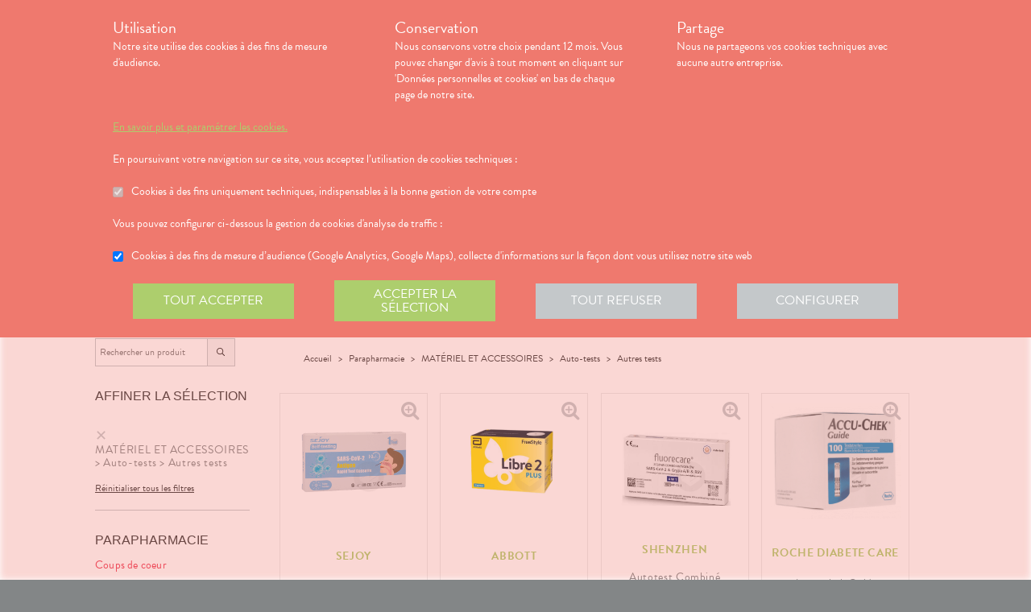

--- FILE ---
content_type: text/html; charset=utf-8
request_url: https://www.pharmaciedugrandm.fr/produits?category=MAT%C3%89RIEL%20ET%20ACCESSOIRES%20%3E%20Auto-tests%20%3E%20Autres%20tests
body_size: 363218
content:
<!DOCTYPE html><html lang="fr" class="action with-2018-header with-cnc"><head><style type="text/css">:root {
  --valwin-flow-action-color: #ef796e;
  --valwin-flow-info-color: #adce6d;
  --valwin-flow-background-color: #fafafa;
}</style><meta charset="utf-8"><title>Commande de produit et retrait en magasin - Pharmacie du grand M à Montpellier (34)</title><meta name="description" content="Commande de produit et retrait en magasin de médicaments et produits de parapharmacie. Réservez et payez vos produits en ligne, venez les récupérer en pharmacie - Pharmacie du grand M à Montpellier (34)"><meta name="title" content="Commande de produit et retrait en magasin - Pharmacie du grand M à Montpellier (34)"><meta name="viewport" content="width=device-width, initial-scale=1"><meta name="robots" content="index, follow"><meta name="revisit-after" content="2 day"><meta name="author" lang="fr" content="Valwin"><meta name="google-site-verification" content="NCwoc0r3akmtBIx11Q5nQetVHa2url-Wr06lYk2KOVI"><meta http-equiv="X-UA-Compatible" content="IE=edge"><meta property="og:type" content="website"><meta property="og:url" content="https://www.pharmaciedugrandm.fr/produits?category=MAT%C3%89RIEL%20ET%20ACCESSOIRES%20%3E%20Auto-tests%20%3E%20Autres%20tests"><meta property="og:image" content="https://d2ps9285bpcsv.cloudfront.net/images/pharmacy/cpc01-grand-m-montpellier/cpc01-grand-m-montpellier.png"><meta property="og:image:secure_url" content="https://d2ps9285bpcsv.cloudfront.net/images/pharmacy/cpc01-grand-m-montpellier/cpc01-grand-m-montpellier.png"><meta property="og:title" name="og:title" content="Commande de produit et retrait en magasin - Pharmacie du grand M à Montpellier (34)"><meta property="og:sitename" name="og:sitename" content="Pharmacie du grand M"><meta property="og:site_name" content="Pharmacie du grand M"><link rel="search" type="application/opensearchdescription+xml" title="Pharmacie du grand M" href="https://www.pharmaciedugrandm.fr"><meta property="og:description" name="og:description" content="Commande de produit et retrait en magasin de médicaments et produits de parapharmacie. Réservez et payez vos produits en ligne, venez les récupérer en pharmacie - Pharmacie du grand M à Montpellier (34)"><link rel="canonical" href="https://www.pharmaciedugrandm.fr/produits?category=MAT%C3%89RIEL%20ET%20ACCESSOIRES%20%3E%20Auto-tests%20%3E%20Autres%20tests"><script src="https://use.typekit.net/cmj3qlx.js"></script><script>try{
  Typekit.load({ 'async': true, 'active': function (){
    var crslArr = document.getElementsByClassName("crsl");
    var insurance = function(){};
    if(typeof crslArr !== undefined && crslArr.length > 0){
      var crsl = crslArr[crslArr.length - 1];
      var h = crsl.clientHeight;
      insurance = function(){
        if(typeof insurance.count === 'undefined'){
          insurance.count = 0;
        }
        var current = document.getElementsByClassName("crsl")[crslArr.length - 1];
        var ch = current.clientHeight;
        if(insurance.count == 5 || ch != h){
          return;
        } else {
          insurance.count++;
          reinitAndApplyToDocument();
          setTimeout(insurance, 150);
        }
      };
      window.insurance = insurance
    }
    if(typeof initHeaderBehaviours !== 'undefined') {
      initHeaderBehaviours();
    }
    if(typeof DefaultCarousel !== 'undefined') {
      DefaultCarousel();
    }
    insurance();
  }});
}catch(e){}</script><link rel="stylesheet" href="https://d20fhuz7ayclct.cloudfront.net/valwin-pharma/88822bd/stylesheets/pharmacy/valwin-dev-cnc/screen.css"><link rel="stylesheet" href="https://d20fhuz7ayclct.cloudfront.net/valwin-pharma/88822bd/stylesheets/print.css" media="print"><link rel="stylesheet" href="https://maxcdn.bootstrapcdn.com/font-awesome/4.5.0/css/font-awesome.min.css"><script src="https://d20fhuz7ayclct.cloudfront.net/valwin-pharma/88822bd/javascripts/vendor.js"></script><script>window.initialI18nStore = {"fr":{"header":{"menu label":"Menu","menu close":"Fermer","menu expand":"Etendre","elsie tagline":"LA GRANDE ENSEIGNE SANTE","scan":"Scannez vos ordonnances","menu homepage text":"Accueil","menu tools text":"Nos services","menu advices text":"<span class='sm md lg'>Nos </span><span>conseils</span>","menu questions text":"Messagerie sécurisée","menu prescriptions text":"Scan d’ordonnance","menu meetings text":"Prise de Rendez-vous","menu aquitem text":"Programme de fidélité","menu button label":"Rechercher","menu login text":"<span class='sm md lg'>Se connecter</span><span class='sm md lg'>&nbsp;/ </span><br class='sm md lg' /><span class='sm md lg'>S’inscrire</span><span class='xs'>connexion</span>","menu money text":"€","menu search big placeholder":"Rechercher des informations sur un médicament ou sur une maladie","menu search small placeholder":"Chercher un médicament, une maladie","menu takeaway text":"Commander","menu mad text":"<abbr class='xs' title='Maintien à domicile'>MAD</abbr><span class='sm md lg'>MAD</span>","menu pro-news-index text":"<span class='xs sm md lg'>Pro</span><span class='sm md lg'>fessionnels</span>","menu pro-news-homepage text":"<span class='xs'>Pro</span><span class='sm md lg'>Professionnels</span>","menu pharmacy text":"<span class='sm md lg'>La </span><span class='xs sm md lg'>pharmacie</span>","menu clarines-lining text":"<span class='sm md lg'>Notre </span><span class='xs sm md lg'>gamme</span>","menu leader-sante-cnc text":"Commander","menu products-promo text":"Promotions","menu products-para text":"Parapharmacie","menu products-drugs text":"Médicaments","menu cnc pharmacy text":"Votre pharmacie","menu cnc pharmacy services":"Nos services","menu cnc pharmacy linings":"Nos gammes","menu cnc pharmacy specialities":"Nos spécialités","menu cnc pharmacy team":"Notre équipe","menu cnc pharmacy tips":"Informations utiles","menu cnc tools text":"Nos services","menu cnc tools meetings":"Nos services","menu cnc tools questions":"Nos services","menu cnc tools prescriptions":"Nos services","menu cnc advices text":"Nos conseils","menu cnc advices advices":"Conseils","menu cnc advices videos":"Vidéos","menu cnc advices news":"Actualités","menu cnc advices apps":"Applications","search classic button":"Rechercher","search classic placeholder":"Chercher un médicament, une maladie","search classic placeholder big":"Rechercher un médicament ou des informations sur une maladie","search placeholder":"Rechercher un produit","search section title products":"Produits","search section title brands":"Marques","search section title categories":"Catégories","search see-all-drugs":"voir tous les médicaments","search see-all-para":"voir toute la parapharmacie","search see-all-products":"voir tous les produits","search title":"Nos suggestions de produits :","subnav title":"La {{pharmacyName}}","user connection":"Connexion","user account":"Compte","user patient-file":"Mon dossier patient","user file":"Mon dossier","user logout":"Déconnexion","basket":"Panier","nav-categories promotions":"Promotions","nav-categories drugs":"Médicaments","nav-categories para":"Parapharmacie","nav-categories visage":"Visage","nav-categories bébés - mamans":"Bébés - Mamans","nav-categories corps":"Corps","nav-categories cheveux":"Cheveux","nav-categories bio - plantes":"Bio - Plantes","nav-categories soins dentaires":"Soins dentaires","nav-categories diététique - nutrition":"Diététiques - Nutrition","nav-categories solaire":"Solaire","nav-categories maquillage - parfums":"Maquillage - Parfums","menu products text":"Achats en ligne","menu 2023 health_advices title":"Nos conseils santé","menu 2023 illnesses title":"Comprenez vos maladies","menu 2023 drugs title":"Médicaments","menu 2023 videos title":"Vidéos de dispositifs médicaux","menu 2023 app title":"Votre application de santé","menu 2023 happenings title":"Nos événements","menu 2023 linings title":"Nos gammes ","menu 2023 pharmacyIntro title":"Présentation de la pharmacie","menu 2023 services title":"Nos services","menu 2023 specialities title":"Nos spécialités","menu 2023 team title":"Notre équipe","menu 2023 tips title":"Informations utiles","menu 2023 promotions title":"Nos offres à ne pas manquer","menu 2023 highlights title":"Notre sélection de produits","menu 2023 pharmacistWord title":"Le mot du pharmacien","menu 2023 advices title":"L'actualité santé","menu 2023 tools title":"Vos outils en ligne","menu 2023 specialOperation title":"Opération spéciale","menu 2023 pharmaciesOnDuty title":"Pharmacies de garde","menu 2023 pdfMags title":"Le mag","promo-code":"{{description}} avec le code : "},"translation":{"advices title":"Nos conseils santé","advices title apotheo":"Vous conseiller est le cœur de notre métier","advices videos title":"Vidéos de dispositifs médicaux","advices videos type":"Type d’appareil","advices videos technology":"Technologie","advices videos example":"Marque","advices videos brand":"Gamme","advices videos lining":"Exemple d’appareil","CGU long":"Conditions Générales d’Utilisation","CGU short":"CGU","cgu title":"Conditions générales d’utilisation","cgu intro paragraphe-1":"Les présentes conditions générales régissent de façon exclusive les relations contractuelles entre&nbsp;:","cgu intro paragraphe-2":"La pharmacie {{name}}, inscrite au Tableau de l’Ordre des Pharmaciens sous le numéro {{rpps}}, exploitant le <strong class='allCaps'>site</strong> dont le siège social est situé au {{address}}.","cgu intro paragraphe-2 override-name":"La {{name}}, inscrite au Tableau de l’Ordre des Pharmaciens sous le numéro {{rpps}}, exploitant le <strong class='allCaps'>site</strong> dont le siège social est situé au {{address}}.","cgu intro paragraphe-3":"et","cgu intro paragraphe-4":"Le <strong class='allCaps'>patient</strong>, toute personne âgée de plus de 18&nbsp;ans consultant le <strong class='allCaps'>site</strong> ou souhaitant effectuer l’achat de l’un des produits proposés sur ce <strong class='allCaps'>site</strong>.","cgu intro paragraphe-5":"Dans la suite de ce document la pharmacie {{name}} sera référencée sous le nom la <strong class='allCaps'>pharmacie</strong> et le <strong class='allCaps'>site</strong> associé {{site}} sous l’appellation le <strong class='allCaps'>site</strong>.","cgu intro paragraphe-5 override-name":"Dans la suite de ce document la {{name}} sera référencée sous le nom la <strong class='allCaps'>pharmacie</strong> et le <strong class='allCaps'>site</strong> associé {{site}} sous l’appellation le <strong class='allCaps'>site</strong>.","cgu intro paragraphe-6":"Ces conditions s’appliquent à l’exclusion de toutes autres conditions, notamment celles qui sont en vigueur pour les ventes en magasin. En naviguant sur le <strong class='allCaps'>site</strong>, le <strong class='allCaps'>patient</strong> accepte d’être lié par les présentes conditions qui s’appliquent à tout conseil entre le <strong class='allCaps'>patient</strong> et la <strong class='allCaps'>pharmacie</strong>, ainsi qu’à toute opération nécessaire à leur exécution.","cgu intro paragraphe-7":"Les présentes conditions sont accessibles à tous sur le <strong class='allCaps'>site</strong> dans la partie «&nbsp;Conditions Générales d’Utilisation&nbsp;». La <strong class='allCaps'>pharmacie</strong> se réserve le droit de modifier à tout moment les présentes conditions générales sous réserve de faire apparaître ces modifications sur le <strong class='allCaps'>site</strong>.","cgu article-1 title":"Article 1 – Mentions Légales","cgu article-1 paragraphe-1":"Le <strong class='allCaps'>site</strong> est mis à disposition par la pharmacie {{name}}, {{companyType}}.","cgu article-1 paragraphe-1 override-name":"Le <strong class='allCaps'>site</strong> est mis à disposition par la {{name}}, {{companyType}}.","cgu article-1 paragraphe-2":"Le siège social est situé au {{address}}.","cgu article-1 paragraphe-3":"La société est immatriculée au Registre du Commerce et des Sociétés sous le numéro <abbr title='registre du commerce et des sociétés'>RCS</abbr> {{rcsCity}} {{rcsNumber}}.","cgu article-1 paragraphe-4":"L'adresse e-mail de la pharmacie est: {{pharmacyMail}}","cgu article-1 paragraphe-5":"La boîte de réception de cette adresse e-mail ne contiendra aucune Données de santé du <strong class='allCaps'>patient</strong>, celles-ci étant collectées par le biais de l'outil de messagerie textuelle en ligne sécurisée directement sur le <strong class='allCaps'>site</strong>","cgu article-2 title":"Article 2 – Configuration requise","cgu article-2 paragraphe-1":"Pour pouvoir accéder au <strong class='allCaps'>site</strong>, le <strong class='allCaps'>patient</strong> doit&nbsp;:","cgu article-2 list-1 line-1":"disposer d’un accès Internet (coût d’accès supporté par le <strong class='allCaps'>patient</strong>)&nbsp;;","cgu article-2 list-1 line-2":"disposer d’un navigateur web. Il est conseillé d’utiliser les versions de navigateur suivantes :","cgu article-2 list-2 line-1":"Firefox dernière version","cgu article-2 list-2 line-2":"Chrome dernière version","cgu article-2 list-2 line-3":"Internet Explorer version&nbsp;11.0 et plus","cgu article-2 list-2 line-4":"Safari version&nbsp;10.1 et plus","cgu article-2 list-1 line-3":"activer l’exécution de JavaScript et l’enregistrement des cookies&nbsp;: la désactivation de ces fonctions peut empêcher le bon fonctionnement de certaines fonctionnalités du <strong class='allCaps'>site</strong>.","cgu article-2 paragraphe-2":"Ces configurations techniques minimales sont susceptibles d’évoluer sans préavis. Le <strong class='allCaps'>patient</strong> est seul responsable de la compatibilité entre son équipement et le <strong class='allCaps'>site</strong>.","cgu article-3 title":"Article 3 – Création de compte et Dossier Patient","cgu article-3 paragraphe-1":"Pour prendre rendez-vous sur le <strong class='allCaps'>site</strong> ou obtenir un conseil, le <strong class='allCaps'>patient</strong> doit, au préalable, procéder à la création d’un dossier patient. Celui-ci doit être créé exclusivement sur le <strong class='allCaps'>site</strong>&nbsp;:","cgu article-3 paragraphe-2":"Pour créer son compte, le <strong class='allCaps'>patient</strong> doit renseigner, d’une part, son adresse électronique et un mot de passe, qui doit être confirmé dans les 60&nbsp;minutes suivant la création du compte. Ces éléments sont confidentiels. Le <strong class='allCaps'>patient</strong> sera seul responsable des conséquences de l’utilisation de son compte, et ce jusqu’à la désactivation de celui-ci.","cgu article-3 paragraphe-3":"D’autre part, des renseignements seront demandés au <strong class='allCaps'>patient</strong> pour poursuivre son inscription et compléter un dossier <strong class='allCaps'>patient</strong>&nbsp;: civilité, prénom, nom, date de naissance, adresse électronique, sexe, poids, traitements en cours, allergies, antécédents, état de grossesse, état d’allaitement. Le <strong class='allCaps'>patient</strong> s’engage à fournir des informations véritables et sincères, d’actualiser ses informations à chaque nouvel échange avec la <strong class='allCaps'>pharmacie</strong> et si besoin est à informer la <strong class='allCaps'>pharmacie</strong> de tout changement les concernant.","cgu article-3 paragraphe-4":"Ces informations sont nécessaires à la gestion de la relation entre la <strong class='allCaps'>pharmacie</strong> et le <strong class='allCaps'>patient</strong> ainsi qu’à la sécurisation de la dispensation des médicaments et produits parapharmaceutiques. En conséquence, le défaut de fourniture des informations sollicitées équivaut à renoncer à la création d’un compte et à l’impossibilité de prendre rendez-vous ou obtenir des conseils.","cgu article-3 paragraphe-5":"La <strong class='allCaps'>pharmacie</strong> ne saurait être tenue pour responsable d’éventuelles erreurs de saisie et des conséquences qui en découleraient.","cgu article-3 paragraphe-6":"Le <strong class='allCaps'>patient</strong> a la possibilité de suivre ses échanges avec la <strong class='allCaps'>pharmacie</strong> sur le <strong class='allCaps'>site</strong>, dans la rubrique «&nbsp;Ma Messagerie&nbsp;». Le Dossier Patient est consultable à tout moment sur le <strong class='allCaps'>site</strong> dans la rubrique «&nbsp;Mon Compte&nbsp;».","cgu article-3 paragraphe-7":"Le <strong class='allCaps'>patient</strong> a également la possibilité de suivre ses échanges avec la <strong class='allCaps'>pharmacie</strong> dans le «&nbsp;Dossier Patient&nbsp;» en cliquant sur «&nbsp;toutes mes conversations&nbsp;».","cgu article-3 paragraphe-8":"Selon l'arrêté du 28 novembre 2016 relatif aux règles techniques applicables aux sites internet de commerce électronique de médicaments prévues à l'article L. 5125-39 du Code de la santé publique, les données de santé sont conservées pendant un an puis archivées.","cgu article-3 paragraphe-9":"Le <strong class='allCaps'>patient</strong> peut désactiver son compte à tout instant en allant dans le menu «&nbsp;<span>Mon dossier</span><span class='sm md lg'> patient</span>&nbsp;» puis dans «&nbsp;Paramètres du compte&nbsp;», à la rubrique «&nbsp;Mon compte&nbsp;».","cgu article-3 paragraphe-9 shop":"Le <strong class='allCaps'>patient</strong> peut désactiver son compte à tout instant en allant dans le menu «&nbsp;<span class='sm md lg'>Mon </span><span>compte</span>&nbsp;» puis dans «&nbsp;Paramètres du compte&nbsp;», à la rubrique «&nbsp;Mon compte&nbsp;».","cgu article-3 paragraphe-10":"La désactivation du compte, à l’origine du <strong class='allCaps'>patient</strong> ou de la <strong class='allCaps'>pharmacie</strong> est confirmée par un courrier électronique, celui-ci est expédié à l’adresse communiquée par le <strong class='allCaps'>patient</strong> lors de la création de son compte.","cgu article-4 title":"Article 4 – Déclaration d’effets indésirables de médicaments","cgu article-4 paragraphe":"Le <strong class='allCaps'>patient</strong> peut déclarer des effets indésirables liés à un médicament <i>via</i> le <strong class='allCaps'>site</strong>, puis transférer la déclaration au Centre Régional de Pharmacovigilance dont il dépend.","cgu article-5 title":"Article 5 – Sécurisation et Hébergement","cgu article-5 paragraphe-1":"Le <strong class='allCaps'>site</strong> fait l’objet d’un système de sécurisation&nbsp;: Le <strong class='allCaps'>site</strong> fait l’objet d’un système de sécurisation : le procédé de chiffrement <abbr title='secures sockets layer'>SSL</abbr> a été adopté pour certifier et sécuriser tous les échanges qu’il y aurait entre la <strong class='allCaps'>pharmacie</strong> et le <strong class='allCaps'>patient</strong>.","cgu article-5 paragraphe-2":"Le <strong class='allCaps'>site</strong> est hébergé chez un hébergeur agréé de données de santé, nommé <span class='allCaps'>claranet</span> <abbr title='société par actions simplifiée'>SAS</abbr> 18&nbsp;rue du Faubourg du Temple 75011&nbsp;<span class='allCaps'>Paris</span>.","cgu article-6 title":"Article 6 – Service","cgu article-6 paragraphe-1":"Pour toute information ou question, la <strong class='allCaps'>pharmacie</strong> est à votre disposition&nbsp;:","cgu article-6 list line-1":"Par courrier électronique dans la messagerie interne du <strong class='allCaps'>site</strong>","cgu article-6 list line-2":"Par courrier postal à l’adresse suivante&nbsp;: {{address}}","cgu article-6 list line-3":"Par téléphone au {{tel}}","cgu article-6 paragraphe-2":"Pour toute information ou question relative au <strong class='allCaps'>site</strong> et son fonctionnement, vous pouvez contacter les services compétents par le formulaire de contact présent sur <a href='http://www.valwin.fr/' target='_blank'>www.valwin.fr</a>.","cgu article-7 title":"Article 7 – Responsabilité","cgu article-7 subtitle-1":"Contenu Scientifique <span class='allCaps'>vidal</span> concernant les fiches conseils santé","cgu article-7 paragraphe-1":"De façon générale <span class='allCaps'>vidal</span> attache une importance toute particulière à l’exactitude des informations qu’il délivre <i>via</i> ses <abbr title='interface de programmation'>API</abbr>.","cgu article-7 paragraphe-2":"Toutefois le <strong class='allCaps'>patient</strong> exploite les données fournies par <span class='allCaps'>vidal</span> sous sa seule responsabilité&nbsp;: ces informations ne sauraient être utilisées sans vérifications préalables par le lecteur et <span class='allCaps'>vidal</span> ne pourrait être tenu pour responsable des conséquences directes ou indirectes pouvant résulter de l’utilisation, la consultation et l’interprétation des informations fournies.","cgu article-7 paragraphe-3":"<span class='allCaps'>Vidal</span> s’engage à rectifier rapidement toute erreur ou inexactitude dont il aura eu connaissance ou qui lui aura été signalée par un utilisateur.","cgu article-8 title":"Article 8 – Liens hypertextes","cgu article-8 paragraphe":"Les liens hypertextes présents sur le <strong class='allCaps'>site</strong> peuvent orienter l’utilisateur sur des sites extérieurs dont le contenu ne peut en aucune manière engager la responsabilité du <strong class='allCaps'>site</strong>.","cgu article-9 title":"Article 9 – Propriété Intellectuelle","cgu article-9 paragraphe-1":"Tous les textes, commentaires, ouvrages, illustrations et images, bases de données, marques reproduits sur le <strong class='allCaps'>site</strong> ainsi que le <strong class='allCaps'>site</strong> lui-même, sont attribués à la <strong class='allCaps'>pharmacie</strong> au titre du droit d’auteur ainsi qu’au titre de la propriété intellectuelle et ce pour le monde entier. À ce titre et conformément aux dispositions du Code de la propriété intellectuelle, seule l’utilisation pour un usage privé est admise, sous réserve de dispositions différentes voire plus restrictives du Code de la propriété intellectuelle. Toute autre utilisation est constitutive de contrefaçon et sanctionnée au titre de la propriété intellectuelle sauf autorisation préalable de la <strong class='allCaps'>pharmacie</strong>.","cgu article-9 paragraphe-2":"Toute reproduction totale ou partielle du <strong class='allCaps'>site</strong> et des éléments qui le composent est strictement interdite.","cgu article-10 title":"Article 10 – Loi informatique et libertés","cgu article-10 paragraphe-1":"Conformément à la réglementation en vigueur, la <strong class='allCaps'>pharmacie</strong> a mis en place une politique de protection de vos données à caractère personnel. Nous vous invitons à la consulter directement sur notre site web ou à l'adresse suivante : <a href='/cookies'>{{site}}/cookies</a>. Pour toute question vous pouvez vous adresser à : {{pharmacyMail}}","cgu article-11 title":"Article 11 - Droit Applicable - Litiges","cgu article-11 paragraphe-1":"Le présent contrat est soumis à la loi française.","cgu article-11 paragraphe-2":"La langue du présent contrat est la langue française.","cgu article-11 paragraphe-3":"En cas de litige, les tribunaux français seront seuls compétents.","cgu article-12 title":"Article 12 - Médiation","cgu article-12 paragraphe-1":"En cas de litige relatif aux services proposés par la <strong class='allCaps'>pharmacie</strong>, le <strong class='allCaps'>patient</strong> a la faculté de recourir gratuitement à un médiateur de la consommation conformément aux dispositions de l’article L.612-1 du Code de la consommation et ce, préalablement à l’introduction de toute action devant les tribunaux compétents.","cgu article-12 paragraphe-2":"A ce titre, il est informé que la <strong class='allCaps'>pharmacie</strong> a adhéré aux services de médiation accessibles à l’adresse suivante&nbsp;: {{consumerMediator}}","cgu article-12 paragraphe-3":"Quel que soit le moyen de saisine utilisé, la demande doit impérativement contenir :","cgu article-12 paragraphe-4":"Les coordonnées postales, téléphoniques et électroniques du <strong class='allCaps'>patient</strong>,","cgu article-12 paragraphe-5":"Le nom et l’adresse de la <strong class='allCaps'>pharmacie</strong>,","cgu article-12 paragraphe-6":"Un exposé succinct des faits,","cgu article-12 paragraphe-7":"La preuve des démarches préalables entreprises auprès de la <strong class='allCaps'>pharmacie</strong>.","cgu article-12 paragraphe-8":"Le <strong class='allCaps'>patient</strong> a en outre la possibilité de déposer une plainte via l’Application de règlement en ligne des litiges (dites plateforme « RLL ») accessible au moyen du lien ci-dessous:","cgu article-12 paragraphe-9":"https://webgate.ec.europa.eu/odr/main/?event=main.home.show&Ing=FR","cgu article-12 paragraphe-10":"En cas d’échec dans la désignation du médiateur ou de la médiation elle-même, la partie la plus diligente peut saisir le Tribunal compétent selon les modalités de l’article ci-dessus.","CGV long":"Conditions Générales d'Utilisation pour la Vente en Ligne","CGV short":"CGUVL","modal drugs confirmation":"Confirmation d’ajout au panier","modal drugs label":"En cochant cette case je certifie avoir bien pris connaissance de la notice complète du médicament en ayant porté une attention particulière aux contre indications et précautions d’usage de ce dernier.","modal drugs conditions":"Veuillez accepter les conditions d’ajout au panier s’il vous plait","modal drugs print":"Imprimer","modal drugs question":"En cas de questions, contactez votre pharmacien :","modal drugs phone":"Par téléphone au :","modal drugs message":"Ou par la messagerie en","modal drugs click":"cliquant ici","modal drugs cancel":"Annuler","modal drugs basket":"Ajouter au panier","cookies intro title":"Données personnelles et cookies","cookies intro text":"Notre pharmacie respecte vos préoccupations concernant la protection de votre vie privée et de vos données personnelles. Cette charte a pour objectif de vous informer de la manière dont nous traitons vos données personnelles lorsque vous utilisez notre site internet, sa version optimisée pour mobile ainsi que l’application mobile Valwin. Elle vous permet de connaître l’origine et l’usage des informations de navigation collectées à l’aide de Cookies, ainsi que d’exercer vos options et les droits dont vous disposez pour contrôler vos informations personnelles et protéger votre vie privée.","cookies what title":"Qu’est ce qu’une donnée personnelle&nbsp;?","cookies what text-1":"Une donnée personnelle correspond à toute information relative à une personne physique identifiée ou qui peut être identifiée, directement ou indirectement, par référence à un numéro d’identification ou à un ou plusieurs éléments qui lui sont propre (tels que son nom, son prénom, sa date de naissance, son numéro client ou de commande, données de localisation etc.).","cookies who title":"Qui est le responsable de traitement des données&nbsp;?","cookies who text-1":"VALWIN, société par actions simplifiée, immatriculée au Registre du Commerce et des Sociétés au numéro 79145065300047, et dont le siège social est 86, quai de la Fosse - 44100 Nantes, est le responsable de traitement des données personnelles collectées sur ce site, au sens de la réglementation applicable du Règlement Général sur la Protection des Données (“RGPD”).","cookies our title":"Quelles données personnelles pouvons-nous être amenés à collecter&nbsp;?","cookies our text":"Nous collectons des informations vous concernant lorsque vous utilisez notre site ou interagissez avec nous. Outre les informations que vous déclarez (ex : création de compte, création d’un dossier patient), des informations sont automatiquement collectées comme :","cookies our list line-1":"Des informations socio-démographiques (ex : votre âge, votre profession, votre sexe, etc.) mentionnées lorsque vous créez un compte ;","cookies our list line-2":"Des informations relatives à l’utilisation du site, notamment votre navigation (ex : pages visitées, liens cliqués, appareillement, localisation de votre adresse IP, le lien qui vous a permis d’accéder à notre site, etc.) ;","cookies our list line-3":"Des informations relatives à vos achats (en ligne ou en officine) (ex : articles choisis, adresse de livraison et de facturation, montants de produits, mode de paiements, etc.) Ces informations peuvent être collectées par l’intermédiaire de cookies lors de votre navigation sur notre site.","cookies why title":"Pourquoi collectons-nous vos données personnelles&nbsp;?","cookies why text-1":"Ces informations nous permettent de mieux vous connaître et d’améliorer votre expérience utilisateur sur notre site, dans le respect de vos choix. L’utilisation de Cookies nous permet d’améliorer nos services et nos offres. Des contrôles sont par ailleurs effectués afin d’assurer la sécurité du site.","cookies law title":"Quels sont les fondements juridiques qui légitiment le traitement de vos données ?","cookies law text-1":"Nous collectons uniquement des données à caractère personnel lorsque nous disposons d’un fondement légal pour le faire. Les collectes de données personnelles décrites ci-dessus sont effectuées car elles sont :","cookies law list line-1":"<i>Nécessaires au fonctionnement du site et pour vous fournir nos services.</i> Elles nous permettent de gérer votre identification, de contribuer à la sécurité de nos services, d’accéder à votre compte et de gérer votre profil patient et vos commandes.","cookies law list line-2":"<i>Nécessaires dans le cadre de notre intérêt légitime.</i> Elles servent à des fins de gestion marketing pour améliorer votre navigation sur le site. Elles nous permettent de retenir vos choix et préférences de façon à vous éviter des saisies et actions répétitives, mais aussi à réaliser des études statistiques.","cookies time title":"Combien de temps conservons-nous vos données&nbsp;?","cookies time text-1":"Vos données personnelles sont conservées pendant toute la durée de votre relation avec nous, augmentée d’une durée de trois ans à l’issue de la fin de nos relations (il s’agit du “droit à l’oubli”), puis ces données sont anonymisées et font l’objet d’un archivage à des fins d’études statistiques.","cookies rights title":"Quels sont vos droits et comment les exercer&nbsp;?","cookies rights text-1":"Conformément à la règlementation en vigueur, notamment à la RGPD, vous disposez d’un droit à l’oubli, d’accès, de modification, de rectification, d’effacement, de portabilité des données, d’opposition, de réclamation et de suppression des données vous concernant. Vous disposez également du droit de formuler des directives spécifiques ou générales concernant la conservation, l’effacement et la communication de vos données post-mortem. Pour plus d’informations à ce sujet, vous pouvez cliquer sur le lien suivant :<br/>","cookies rights link-1":"https://www.cnil.fr/fr/comprendre-vos-droits","cookies rights text-2":"<br/>Ces droits peuvent être exercés directement auprès de Valwin par courrier simple à l’adresse suivante : 86, quai de la Fosse - 44100 Nantes, ou par mail à support@valwin.fr en indiquant votre nom et prénom.","cookies info title-1":"Information sur la gestion des cookies","cookies info text-1":"Notre pharmacie est susceptible de mettre en place des cookies sur ce site. Il s’agit d’un procédé automatique de traçage qui enregistre des informations relatives à la navigation sur le site, et stocke des informations saisies lors des visites sur le site afin de faciliter la procédure d’inscription et l’utilisation du site.","cookies info title-2":"<i>Qu’est ce qu’un cookie&nbsp;?</i>","cookies info text-2":"Un cookie est un fichier texte placé de manière unique sur le disque dur par le serveur du site. Les cookies ne peuvent pas exécuter de programmes ou introduire de virus sur vos appareils informatiques (ordinateur, téléphone, tablette…). Les cookies sont attribués de façon unique et peuvent seulement être lus par le serveur web du domaine qui a émis le cookie. Les utilisateurs du site ont la possibilité d’accepter ou de refuser les cookies en le précisant à partir des paramètres du navigateur web qu’ils utilisent.","cookies info title-3":"<i>Quels sont les cookies utilisés sur le site&nbsp;?</i>","cookies info text-3":"Il existe plusieurs catégories de cookies :","cookies info list-1 line-1":"Les cookies « Indispensables » Ces cookies sont nécessaires au fonctionnement du site et des services proposés. Ils ont pour finalité de permettre ou faciliter votre navigation sur notre site (gestion de votre identification, sécurité des services, gestion de votre profil patient, ou encore de vos commandes, etc.). Leur suppression peut entrainer des difficultés de navigation sur notre site ainsi que l’impossibilité de passer commande.","cookies info list-1 line-2":"Les cookies « Analytiques » : Ces cookies (ex : Google Analytics) nous permettent de mesurer et d’analyser l’audience de notre site, ainsi que votre activité sur le site, afin de détecter les problèmes de navigation et d’améliorer votre expérience sur notre site. Google traite les informations transférées et les autres données relatives à Google Ads de manière anonyme.","cookies info title-4":"<i>Paramétrage de votre navigateur</i>","cookies info text-4":"Votre navigateur peut vous permettre de désactiver tout ou une partie des Cookies, soit systématiquement soit selon l’émetteur. Vous pouvez également configurer votre logiciel de navigation de manière à ce que l’acceptation ou le refus des cookies vous soient proposés (au cas par cas ou en totalité). Nous vous rappelons toutefois que la désactivation de tous les Cookies sera susceptible de modifier votre navigation sur internet et de vous empêcher d’utiliser notre site dans des conditions normales, à l’exception des fonctions basiques.","cookies info text-5":"Vous trouverez ci-dessous les liens vers l’aide nécessaire pour accéder au menu navigateur prévu à cet effet :","cookies info list-2 line-1":"Chrome : ","cookies info link-chrome":"https://support.google.com/chrome/answer/95647?hl=fr","cookies info list-2 line-2":"Firefox : ","cookies info link-firefox":"https://support.mozilla.org/fr/kb/activer-desactiver-cookies","cookies info list-2 line-3":"Internet Explorer : ","cookies info link-ie":"https://support.microsoft.com/fr-fr/help/17442/windows-internet-explorer-delete-manage-cookies#ie=ie-11","cookies info list-2 line-4":"Safari : ","cookies info link-safari":"https://support.apple.com/fr-fr/guide/safari/sfri11471/mac","cookies info text-6":"Pour de plus d’informations concernant les outils de maîtrise des cookies, vous pouvez consulter le site internet de la CNIL : ","cookies info link-6":"https://www.cnil.fr/fr/cookies-les-outils-pour-les-maitriser","cookies configure title":"Configurer ses préférences","cookies gaCookies title":"Cookies à des fins de mesure d’audience (Google Analytics)","cookies gaCookies description":"Collecte d'informations sur la façon dont vous utilisez notre site web.","cookies gtmCookies title":"Cookies à des fins marketing (Amplitude, Mixpanel)","cookies gtmCookies description":"Collecte de vos données personnelles pendant votre session de navigation à des fins marketing","drugs title":"Nos conseils santé","footer logos valwin-creation":"Une création Valwin","footer logos pharma member group":"Pour pharmacie membre<br/>du groupement","homepage advices disease link-text":"Consulter nos fiches conseils","homepage advices disease text":"<p>Vous cherchez des informations, comme les symptômes, le traitement ou la prévention pour <strong>mieux comprendre votre maladie</strong>&nbsp;?</p><p>Nos fiches conseils sont <strong>validées par des professionels de santé</strong>.</p>","homepage advices disease title":"Comprenez vos maladies","homepage advices drugs link-text":"Consulter les notices","homepage advices drugs text":"<p>Vous cherchez une <strong>information sur vos médicaments</strong>, comme la <strong>posologie</strong>, les <strong>effets indésirables</strong> ou les <strong>contre-indications</strong>&nbsp;?</p>","homepage advices drugs title":"Notice des médicaments","homepage advices latest-news link-text":"Lire l’article","homepage advices latest-news subtitle":"La grippe est de retour","homepage advices latest-news text":"La grippe (ou influenza) est une maladie causée par un virus qui s’attaque au système respiratoire. Elle se répercute sur tout l’organisme. Elle dure normalement de 3&nbsp;à 7&nbsp;jours et peut empêcher une personne de mener ses activités quotidiennes. Elle dure normalement de 3&nbsp;à 7&nbsp;jours et peut empêcher une personne de mener ses activités quotidiennes.","homepage advices latest-news title":"Information prévention","homepage advices anchor":"advices","homepage happenings anchor":"nos-evenements","homepage intro find-us":"Nous trouver","homepage intro onduty":"Consulter lepharmacien.fr","homepage intro schedule title":"Nos horaires","homepage intro specialities title":"<span>Nos </span>spécialités","homepage intro title":"Gérez votre santé en ligne avec votre pharmacien","homepage intro title pharmacy":"Gérez votre santé en ligne avec la <2>{{name}}</2>","homepage intro title welcome":"Bienvenue à la <2>{{name}}</2>","homepage intro pharmacy title":"En savoir plus<br/> sur notre pharmacie","homepage intro useful-informations":"Infos<br/>Utiles","homepage intro specialities":"Nos<br/>spécialités","homepage intro on-duty":"Pharmacies de garde","homepage intro on-duty ended":"Garde terminée","homepage linings anchor":"linings","homepage services anchor":"services","homepage specialities anchor":"specialities","homepage team anchor":"team","homepage tips anchor":"tips","homepage tools meetings title":"Prenez un rendez-vous","homepage tools meetings text":"Vous souhaitez un accompagnement personnalisé pour le suivi de vos maladies&nbsp;?","homepage tools prescriptions title":"Réservez vos médicaments","homepage tools prescriptions text":"Gagnez du temps en envoyant votre ordonnance ou en pré-commandant vos médicaments&nbsp;!","homepage tools questions title":"Posez vos<br class='tools-section--title-spacer'/> questions","homepage tools questions text":"Vous avez des questions sur vos médicaments ou votre maladie&nbsp;?","homepage tools questions para text":"Vous avez des questions sur vos produits de parapharmacie ou votre maladie&nbsp;?","homepage tools takeaway title":"Commandez vos produits","homepage tools takeaway text":"Commandez vos médicaments et produits de parapharmacie en ligne.","homepage tools takeaway para text":"Commandez vos produits de parapharmacie en ligne.","homepage tools advices title":"Consulter nos conseils santé","homepage tools advices text":"Consultez tous nos articles et toutes nos vidéos santé","homepage tools cos meetings title":"Prendre un rendez-vous","homepage tools cos meetings text":"Vous souhaitez un accompagnement personnalisé pour le suivi de vos maladies&nbsp;?","homepage tools cos prescriptions title":"Réserver vos médicaments","homepage tools cos prescriptions text":"Gagnez du temps en envoyant votre ordonnance ou en pré-commandant vos médicaments à l’avance&nbsp;!","homepage tools cos questions title":"Poser vos<br class='tools-section--title-spacer'/> questions","homepage tools cos questions text":"Vous avez des questions sur vos médicaments ou votre maladie&nbsp;?","homepage tools cos questions para text":"Vous avez des questions sur vos produits de parapharmacie ou votre maladie&nbsp;?","homepage tools cos takeaway title":"Commander vos produits","homepage tools cos takeaway text":"Commandez vos médicaments et produits de parapharmacie en ligne.","homepage tools cos takeaway para text":"Commandez vos produits de parapharmacie en ligne.","homepage tools cos advices title":"Consulter nos conseils santé","homepage tools cos advices text":"Consultez tous nos articles et toutes nos vidéos santé","homepage tools elsie meetings title":"Prise de rendez-vous","homepage tools elsie meetings text":"Vous souhaitez un accompagnement personnalisé pour le suivi de vos maladies&nbsp;?","homepage tools elsie prescriptions title":"Scan d'ordonnance","homepage tools elsie prescriptions text":"Gagnez du temps en envoyant votre ordonnance ou en pré-commandant vos médicaments à l’avance.","homepage tools elsie questions title":"Messagerie","homepage tools elsie questions text":"Vous avez des questions sur vos médicaments ou votre maladie&nbsp;?","homepage tools elsie questions para text":"Vous avez des questions sur vos produits de parapharmacie ou votre maladie&nbsp;?","homepage tools elsie takeaway title":"Click and collect","homepage tools elsie takeaway text":"Commandez vos médicaments et produits de parapharmacie en ligne.","homepage tools elsie takeaway para text":"Commandez vos produits de parapharmacie en ligne.","homepage tools elsie advices title":"Conseils santé","homepage tools elsie advices text":"Consultez tous nos articles et toutes nos vidéos santé","homepage tools title apotheo":"Bar à services","homepage tools button":"Découvrir","homepage tools anchor":"tools","homepage siteIntro title":"Horaires, spécialités, …","homepage siteIntro anchor":"site-intro","legal mentions text":"Mentions légales","legal-notice title":"Mentions légales","legal-notice name":"Raison sociale&nbsp;:&nbsp;","legal-notice pharmacist":"Noms et prénoms des pharmaciens&nbsp;:&nbsp;","legal-notice rpps":"Numéro <abbr title='Répertoire partagé des professionnels de santé'>RPPS</abbr>&nbsp;:&nbsp;","legal-notice address":"Adresse postale&nbsp;:&nbsp;","legal-notice cnil":"Numéro de Déclaration <abbr title='Commission nationale de l’informatique et des libertés '>CNIL</abbr>&nbsp;:&nbsp;","legal-notice licenceNumber":"Licence&nbsp;:&nbsp;","legal-notice pharmacyMail":"Adresse e-mail&nbsp;:&nbsp;","legal-notice tel":"Téléphone&nbsp;:&nbsp;","legal-notice fax":"Fax&nbsp;:&nbsp;","legal-notice publication":"Responsable de publication&nbsp;:&nbsp;","legal-notice creator":"Créateur&nbsp;:&nbsp;","legal-notice valwin":"<span class='allCaps'>Valwin</span>","legal-notice webmaster":"Webmestre&nbsp;:&nbsp;","legal-notice hosting":"Hébergeur&nbsp;:&nbsp;","legal-notice hosting answer":"<span class='allCaps'>claranet</span>, 18, rue du Faubourg du Temple, 75011&nbsp;<span class='allCaps'>Paris</span>","legal-notice ars":"Nom et adresse de l’<abbr title='Agence régionale de santé'>ARS</abbr> territorialement compétente&nbsp;:&nbsp;","legal-notice ape":"Code <abbr title='Activité Principale Exercée'>APE</abbr>&nbsp;:&nbsp;","legal-notice ape answer":"4773z","legal-notice rcsNumber":"Numéro <abbr title='Registre du Commerce et des Sociétés'>RCS</abbr>&nbsp;:&nbsp;","legal-notice vatNumber":"Numéro individuel d'identification (<abbr title='Taxe sur la Valeur Ajoutée'>TVA</abbr>)&nbsp;:&nbsp;","legal-notice shareCapital":"Capital social&nbsp;:&nbsp;","legal-notice tvaNumber":"Numéro TVA intracommunautaire&nbsp;:&nbsp;","legal-notice socialCapital":"Capital social&nbsp;:&nbsp;","legal-notice siret":"Siret&nbsp;:","logout text":"Déconnexion","meetings title":"Mes rendez-vous en pharmacie","meetings medication-review title":"Bilan partagé de médication","meetings medication-review why title":"Le BPM, qu'est ce que c'est&nbsp;?","meetings medication-review why text-1":"Le bilan partagé de médication se définit d’après la HAS « comme une analyse critique structurée des médicaments du patient dans l’objectif d’établir un consensus avec le patient concernant son traitement ». Le bilan partagé de médication s’appuie sur un entretien structuré avec le patient ayant pour objectif de réduire le risque d’iatrogénie, d'améliorer l'adhésion du patient et de réduire le gaspillage de médicaments. Ses objectifs sont donc en lien direct avec la pertinence, l’efficience et la qualité de la prise en charge médicamenteuse du patient.","meetings medication-review who title":"Quels sont les patients concernés&nbsp;?","meetings medication-review who text-1":"Les patients éligibles à un BPM sont :\n\nAgé de 65 ans à 74 ans en affection de longue durée.\n\nAgé de 75 ans et plus.\n\nA un traitement d'au moins 5 molécules ou principes actifs prescrits pour une durée consécutive, supérieure ou égales à 6 mois.","meetings medication-review button title":"L’outil à votre disposition&nbsp;:","meetings medication-review button link":"https://d20fhuz7ayclct.cloudfront.net/static/Bilan-Partage-Medication.zip","meetings medication-review button text":"Bilan de médication","meetings pharmaceutical-meetings title":"Les rendez-vous pharmaceutiques","meetings pharmaceutical-meetings text":"Votre pharmacien peut vous proposer des <strong>animations pharmaceutiques</strong> pour vous accompagner dans différentes démarches&nbsp;: sevrage tabagique, conseils nutritionnels, conseils dermocosmétiques&nbsp;…","meetings pharmaceutical-meetings link text":"Prendre <abbr title='Rendez-vous'>RDV</abbr>","news page title":"Nos actualités santé","partners vidal abbr":"vidal","partners vidal link":"http://www.vidal.fr/","partners vidal name":"Vidal","partners ministry abbr":"ministry","partners ministry link":"https://solidarites-sante.gouv.fr/","partners ministry name":"Ministère de la santé","partners ansm abbr":"ansm","partners ansm link":"https://ansm.sante.fr/","partners ansm name":"<abbr title='Agence Nationale de Sécurité du Médicament et des produits de santé'>ANSM</abbr>","partners anses link":"https://www.anses.fr/fr","partners anses name":"<abbr title='Agence Nationale de Sécurité Sanitaire de l’Alimentation, de l’Environnement et du Travail'>ANSES</abbr>","partners cnop abbr":"cnop","partners cnop link":"http://www.ordre.pharmacien.fr","partners cnop name":"Ordre national des pharmaciens","partners ars-AUVERGNE_RHONE_ALPES abbr":"ars-AUVERGNE_RHONE_ALPES","partners ars-AUVERGNE_RHONE_ALPES link":"https://www.auvergne-rhone-alpes.ars.sante.fr/","partners ars-AUVERGNE_RHONE_ALPES name":"ARS Auvergne-Rhône-Alpes","pharmacy intro title":"Notre Pharmacie","pharmacy services languages--en-gb":"Service multilingue","pharmacy services fidelity-card--my-card":"Carte de fidélité “Ma&nbsp;carte”","search side-effects title":"Déclaration d'effets indésirables","search side-effects text":"Depuis Juin 2011, les patients ou leur représentant (dans le cas d’un enfant, les parents par exemple), les associations agréées que pourrait solliciter le patient peuvent déclarer les effets indésirables que le patient ou son entourage suspecte d’être liés à l’utilisation d’un ou plusieurs médicaments.","search side-effects step-one--title":"Compléter le formulaire","search side-effects step-one--text":"Le formulaire de signalement-patient d’effets indésirables","search side-effects step-one--link-text":"Télécharger <br /> le formulaire","search side-effects step-two--title":"Transmettre le formulaire","search side-effects step-two--text":"Soit par courrier au centre régional de pharmacovigilance (<abbr>CRPV</abbr>) dont vous dépendez, soit par mail au centre régional de pharmacovigilance (<abbr>CRPV</abbr>) dont vous dépendez.","search side-effects step-two--link-text":"Voir la liste des centres <br /> de pharmacovigilance","pharmacy tips emergency link link":"#","pharmacy tips emergency link text":"cliquez ici pour plus d’<abbr title='informations'>infos</abbr>","pharmacy tips emergency text poison":"Centre anti-poison&nbsp;: <span class='num'><a href='tel:%s'>%s</a></span>","pharmacy tips emergency text sos":"<abbr title='secours'>SOS</abbr> %s&nbsp;: <span class='num'><a href='tel:%s'>%s</a></span>","pharmacy tips emergency title":"Les numéros d’urgence","pharmacy tips emergency useful firemen":"Pompiers&nbsp;: <a href='tel:18'>18</a>","pharmacy tips emergency useful police":"Police&nbsp;: <a href='tel:17'>17</a>","pharmacy tips emergency useful samu":"<abbr title='service d’aide médicale d’urgence'>SAMU</abbr>&nbsp;: <a href='tel:15'>15</a>","pharmacy tips emergency useful title":"Les numéros utiles","pharmacy tips general-links addictions":"Addictions","pharmacy tips general-links addictions link":"http://social-sante.gouv.fr/prevention-en-sante/addictions/","pharmacy tips general-links depression":"Dépression","pharmacy tips general-links depression link":"http://www.info-depression.fr/","pharmacy tips general-links flu":"Prévention des risques majeurs","pharmacy tips general-links flu link":"http://www.gouvernement.fr/risques-sanitaires","pharmacy tips general-links ministry-of-health":"Ministère de la santé","pharmacy tips general-links ministry-of-health link":"http://social-sante.gouv.fr/","pharmacy tips general-links text":"Quelques sites intéressants pour approfondir vos questions&nbsp;:","pharmacy tips general-links title":"Autres informations utiles","pharmacy tips general-links vaccination-center":"Centre de vaccination","pharmacy tips general-links vaccination-center link":"http://www.ars.iledefrance.sante.fr/Les-centres-de-vaccinations-en.172087.0.html","pharmacy tips general-links vaccines":"Vaccins","pharmacy tips general-links vaccines link":"http://www.pasteur.fr/fr","pharmacy tips healthcare-professionnals text":"Annuaire des professionnels de santé %s&nbsp;:","pharmacy tips healthcare-professionnals text link link":"#","pharmacy tips healthcare-professionnals text link text":"cliquez ici pour plus d’<abbr title='informations'>infos</abbr>","pharmacy tips healthcare-professionnals title":"Professionnels de santé","pharmacy tips on-duty text night":"La nuit%s, appelez %s de <br />%s au <br /><span class='num'><a href='tel:%s'>%s</a></span>","pharmacy tips on-duty text night with15":"La nuit, appelez %s au <br /><span class='num'><a href='tel:%s'>%s</a></span>","pharmacy tips on-duty text night with3237evenForNights":"La nuit, les dimanches et jours fériés&nbsp;:","pharmacy tips on-duty text sunday":"Les dimanches et jours fériés&nbsp;:","pharmacy tips on-duty text sunday withHours":"%s, les dimanches et jours fériés&nbsp;:","pharmacy tips on-duty text sunday link link":"#","pharmacy tips on-duty text sunday link text":"cliquez ici pour plus d’<abbr title='informations'>infos</abbr>","pharmacy tips on-duty text sunday link text with3237":"32&nbsp;37","pharmacy tips on-duty text sunday link text withOnDutyTable":"Consultez le tableau de garde","pharmacy tips on-duty title":"Pharmacies de garde","site map text":"Plan du site","advices apps title":"Les applications mobiles de santé","advices apps price":"Prix&nbsp;: ","advices apps os":"Systèmes d’exploitation&nbsp;: ","advices apps description":"Description&nbsp;: ","advices apps ios link":"Téléchargement Lien&nbsp;iOS","advices actus title":"L’actualité santé","advices actus subtitle-1":"Information santé","advices actus subtitle-2":"Information prévention","advices actus more":"Lire la suite","advices actus next":"Lire l’article","advices actus more link":"#","advices actus more text":"Voir toute l’actualité santé","advices healthCard title":"Comprenez vos maladies","advices healthCard title apotheo":"Découvrez nos fiches conseil","advices search title":"Médicaments","advices search placeholder":"Entrer le nom d’un médicament","mailbox title":"Vos questions","mailbox intro text-1":"Une question sur vos <strong>pathologies</strong>, votre <strong>traitement</strong>, un <strong>médicament</strong>, une <strong>ordonnance</strong>&nbsp;?","mailbox intro text-2":"Pour que vous puissiez <strong>communiquer facilement et à distance</strong> avec notre équipe, nous mettons à votre disposition un service de <strong>messagerie sécurisée.</strong>&nbsp;N’hésitez pas à nous contacter&nbsp;!","account parameters title":"Paramètres du compte","login reset":"Réinitialisation du mot de passe","social intro text-1":"Si vous avez des questions, sur une pathologie, un traitement, un produit, n'hésitez pas à vous inscrire sur notre site via le formulaire d'inscription pour pouvoir utiliser la messagerie sécurisée.","prescription method button":"Envoyez vos ordonnances","prescription upload success":"Ordonnance téléchargée avec succès","upload failure":"Impossible de télécharger le fichier","upload noFileProvided":"Aucun fichier fourni","image upload success":"Image téléchargée avec succès","homepage happening link more":"En savoir plus","homepage dutyFree link more":"Learn More","homepage prescription highlight title":"Gagnez du temps en utilisant nos services en ligne pour envoyer vos ordonnances à l'avance","homepage prescription highlight description":"Vous n’aurez plus qu’à récupérer vos médicaments à la pharmacie&nbsp;!","homepage prescription highlight description covid":"Le meilleur moyen d’aider les soignants, c’est de <b>#ResterChezVous</b>&nbsp;!","homepage prescription link more":"J'envoie mon ordonnance","homepage prescription link more covid":"J'envoie mon ordonnance","prescription history link":"#","prescription history button":"Historique des ordonnances préparées","prescription method modal button":"Envoyer","takeaway title":"Achat de produits et retrait en pharmacie","takeaway steps first":"Vous recherchez les produits/médicaments <br class='lg' />que vous souhaitez acheter","takeaway steps first small":"Recherche","takeaway steps second":"Vous payez <br class='md lg' />en ligne","takeaway steps second small":"Vous payez <br class='md lg' />en ligne","takeaway steps third":"Nous vous prévenons lorsque <br class='lg' />votre commande est prête","takeaway steps third small":"On confirme votre commande","takeaway steps fourth":"Vous n’avez plus qu’à récupérer <br class='lg' />votre commande à la pharmacie","takeaway steps fourth small":"Vous venez récupérer votre commande","homepage intro contact":"Nos coordonnées","advices intro text-1":"<strong>Pour vous aider à mieux comprendre</strong> vos <strong>maladies</strong>, vos <strong>médicaments</strong> et vos <strong>dispositifs médicaux</strong>, nous mettons à votre disposition&nbsp;:","advices intro text-2":"Nous vous proposons également des <strong>actualités de santé</strong> et des <strong>conseils en applications mobiles de santé</strong>.","advices intro text-3":"Pour toute question de santé n’hésitez pas à nous envoyer un <a href='%s' target='_blank'>message</a> ou à nous rendre visite %s.","advices intro text-4":"Les produits présents sur le site le sont à titre d'information et <strong>ne reflètent pas le stock de la pharmacie.<strong/>","advices intro text-pharmaccord":"N'hésitez pas à venir nous voir à la %s, %s","advices intro list-1":"Des <strong>fiches conseils</strong> sur vos maladies.","advices intro list-2":"Des <strong>fiches explicatives</strong> sur vos médicaments.","advices intro list-3":"Des <strong>vidéos</strong> pour vous expliquer comment utiliser vos dispositifs médicaux.","advices healthCard intro text-1":"Comprenez vos maladies grâce à <strong>nos fiches conseils</strong>&nbsp;: vous y trouverez des informations sur <strong>les causes, les symptômes, les conseils, les traitements,&nbsp;…</strong>","advices healthCard intro text-2":"Ce sont des conseils santé de qualité rédigés par des <strong>professionnels de santé</strong> pour vous.","advices search intro text-1":"Recherchez des <strong>informations sur vos médicaments</strong>&nbsp;: posologie, composition, indications, effets indésirables,&nbsp;…","advices search intro text-2":"Pour trouver les informations dont vous avez besoin, nous mettons à votre disposition les <strong>fiches produits, les notices et les <abbr title='Résumé des Caractéristiques Produits'>RCP</abbr></strong>.","advices search intro text-3":"Pour toute autre question sur vos médicaments, vous pouvez également vous déplacer dans notre officine, <strong>{{atCity}}</strong>.","menu takeaway popup product added":"Votre produit a bien <br />été ajouté au panier","menu takeaway popup times":"x","menu takeaway popup other":"autre","menu takeaway popup product":"produit","menu takeaway popup continue":"Continuer <br />mes achats","menu takeaway popup order":"Valider <br />mon panier","menu takeaway popunder product added":"menu takeaway popunder product added","menu takeaway popunder times":"x","pharmacy highlights buy":"Commander","pharmacy promotions snc title":"Nos promotions","pharmacy promotions snc title pharmaccord":"Nos promos","pharmacy promotions buy":"Commander","pharmacy promotions comment":"Ici, nous soignons aussi votre pouvoir d'achat","pop-in close":"Fermer","pharmacy tips medical-supplies title":"Matériel médical","partners ars-NOUVELLE_AQUITAINE abbr":"ars-NOUVELLE_AQUITAINE","partners ars-NOUVELLE_AQUITAINE link":"https://www.nouvelle-aquitaine.ars.sante.fr/","partners ars-NOUVELLE_AQUITAINE name":"ARS Nouvelle-Aquitaine","partners ars-HAUTS_DE_FRANCE abbr":"ars-HAUTS_DE_FRANCE","partners ars-HAUTS_DE_FRANCE link":"https://www.hauts-de-france.ars.sante.fr/","partners ars-HAUTS_DE_FRANCE name":"ARS Hauts-de-France","partners ars-ILE_DE_FRANCE abbr":"ars-ILE_DE_FRANCE","partners ars-ILE_DE_FRANCE link":"https://www.iledefrance.ars.sante.fr/","partners ars-ILE_DE_FRANCE name":"ARS Île-de-France","homepage tools leader-sante prescriptions title":"Réservez vos médicaments","homepage tools leader-sante prescriptions text":"<p>Gagnez du temps en <span class='bold-span'>envoyant </span> <span class='bold-span'>votre</span> <span class='bold-span'>ordonnance ou</span> <br class='lg-only' />en <span class='bold-span'>pré-commandant</span> <span class='bold-span'>vos médicaments</span> <br class='lg-only' />à l’avance</p>","homepage tools leader-sante questions title":"Échangez sur votre santé","homepage tools leader-sante questions text":"<p>Vous avez des <span class='bold-span'>questions sur vos médicaments ou votre maladie</span>&nbsp;?</p>","homepage tools leader-sante meetings title":"Programmez un rendez-vous","homepage tools leader-sante meetings text":"<p>Vous souhaitez <span class='bold-span'>un accompagnement personnalisé pour le suivi de vos maladies</span>&nbsp;?</p>","homepage tools leader-sante takeaway title":"Commander vos produits","homepage tools leader-sante takeaway text":"<p><span class='bold-span'>Commandez</span> <br class='lg-only md-only' />vos médicaments et produits de <span class='bold-span'>parapharmacie</span> en ligne. <br /><br />Venez les <span class='bold-span'>récupérer</span> dans votre pharmacie&nbsp;!</p>","footer partners title":"En adéquation avec","error.expected.jodadate.formatter":"Date invalide","error.expected.date.past":"Votre date de naissance ne peut pas se situer dans le futur","error.expected.numberformatexception":"Nombre invalide","error.expected.positiveNumber":"Ce champ doit contenir un nombre supérieur à 0","error.minLength":"Champ obligatoire","error.path.missing":"Champ obligatoire","error.email":"Email invalide","error.match.email":"Les adresses email ne correspondent pas","error.invalidEmail":"Adresse email invalide","error.notFound.email":"Aucun compte associé à cette adresse email","error.match.password":"Les mots de passe ne correspondent pas","error.size.minLength":"Nombre de caractères insuffisant","error.email.alreadyUsed":"Cette adresse email est déjà utilisée","error.user.alreadyUsed":"Ce nom d’utilisateur est déjà utilisé","error.cantSubmit":"Impossible de valider le formulaire","error.invalidLink":"Le lien que vous avez utilisé n’est pas valide","error.internalError":"Erreur interne.","error.passwordChange":"Impossible de changer le mot de passe","error.preferencesChange":"Pour changer vos préférences de notification, merci de compléter les champs obligatoires","error.mobilephone.format":"Numéro de portable invalide","upload.failure":"Impossible de télécharger le fichier","upload.noFileProvided":"Aucun fichier fourni","upload.success":"Fichier téléchargé avec succès","upload.prescription.success":"Ordonnance téléchargée avec succès","upload.image.success":"Image téléchargée avec succès","error.captcha":"Captcha invalide","tel":"<abbr title='téléphone'>Tél</abbr>.&nbsp;: <a href='tel:{{tel}}'>{{telSplit}}</a>","fax":"Fax&nbsp;: <a href='tel:{{fax}}'>{{faxSplit}}</a>","menu 2023 pharmacyIntro title":"Présentation de la pharmacie","menu 2023 pharmacyIntro anchor":"presentation-de-la-pharmacie","menu 2023 tools title":"Vos outils en ligne","menu 2023 tools anchor":"vos-outils-en-ligne","menu 2023 advices title":"L'actualité santé","menu 2023 advices anchor":"actualite-sante","menu 2023 team title":"Notre équipe","menu 2023 team anchor":"notre-equipe","menu 2023 services title":"Nos services","menu 2023 services anchor":"nos-services","menu 2023 specialities title":"Nos spécialités","menu 2023 specialities anchor":"nos-specialites","menu 2023 linings title":"Nos gammes","menu 2023 linings anchor":"nos-gammes","menu 2023 tips title":"Informations utiles","menu 2023 tips anchor":"informations-utiles","menu 2023 specialOperation title":"Opération spéciale","menu 2023 specialOperation anchor":"operation-speciale","menu 2023 pharmacistWord title":"Le mot du pharmacien","menu 2023 pharmacistWord anchor":"le-mot-du-pharmacien","menu 2023 happenings title":"Nos événements","menu 2023 happenings anchor":"nos-evenements","menu 2023 highlights title":"Notre sélection de produits pour vous","menu 2023 highlights anchor":"notre-selection-de-produits-pour-vous","menu 2023 promotions title":"Nos offres à ne pas manquer","menu 2023 promotions anchor":"nos-offres-a-ne-pas-manquer","menu 2023 pharmaciesOnDuty title":"Pharmacies de garde","menu 2023 pharmaciesOnDuty anchor":"pharmacies-de-garde","menu 2023 pdfMags title":"Le mag","menu 2023 pdfMags anchor":"le-mag","menu 2023 health_advices title":"Nos conseils santé","menu 2023 health_advices anchor":"nos-conseils-sante","menu 2023 illnesses title":"Comprenez vos maladies","menu 2023 illnesses anchor":"comprenez-vos-maladies","menu 2023 drugs title":"Médicaments","menu 2023 drugs anchor":"medicaments","menu 2023 videos title":"Vidéos de dispositifs médicaux","menu 2023 videos anchor":"videos-de-dispositifs-medicaux","menu 2023 app title":"Votre application de santé","menu 2023 app anchor":"votre-application-mobile-de-sante"},"advices":{"intro text-1":"<strong>Pour vous aider à mieux comprendre</strong> vos <strong>maladies</strong>, vos <strong>médicaments</strong> et vos <strong>dispositifs médicaux</strong>, nous mettons à votre disposition&nbsp;:","intro text-2":"Nous vous proposons également des <strong>actualités de santé</strong> et des <strong>conseils en applications mobiles de santé</strong>.","intro text-3":"Pour toute question de santé n’hésitez pas à nous envoyer un <a href='{{mpLink}}' target='_blank'>message</a> ou à nous rendre visite {{atCity}}.","intro text-4":"Les produits présents sur le site le sont à titre d'information et <strong>ne reflètent pas le stock de la pharmacie.<strong/>","intro text-pharmaccord":"N'hésitez pas à venir nous voir à la {{name}}, {{atCity}}","intro list-1":"Des <strong>fiches conseils</strong> sur vos maladies.","intro list-2":"Des <strong>fiches explicatives</strong> sur vos médicaments.","intro list-3":"Des <strong>vidéos</strong> pour vous expliquer comment utiliser vos dispositifs médicaux."},"calendar":{"months january":"Janvier","months february":"Février","months march":"Mars","months april":"Avril","months may":"Mai","months june":"Juin","months july":"Juillet","months agust":"Août","months september":"Septembre","months october":"Octobre","months november":"Novembre","months december":"Décembre","months january short":"Jan","months february short":"Fév","months march short":"Mar","months april short":"Avr","months may short":"Mai","months june short":"Jun","months july short":"Jul","months agust short":"Aoû","months september short":"Sep","months october short":"Oct","months november short":"Nov","months december short":"Déc","days monday":"Lundi","days tuesday":"Mardi","days wednesday":"Mercredi","days thursday":"Jeudi","days friday":"Vendredi","days saturday":"Samedi","days sunday":"Dimanche","days monday short":"L","days tuesday short":"M","days wednesday short":"M","days thursday short":"J","days friday short":"V","days saturday short":"S","days sunday short":"D"},"authentication":{"mandatory field error":"Obligatoire","invalid email error":"Veuillez entrer une adresse email.","already used email error":"Cet email est déjà utilisé","invalid email password error":"L’identifiant ou le mot de passe ne sont pas valides.","invalid password error":"8 caractères et un chiffre.","signup title":"Inscription","signup intro text":"Si vous avez des questions, sur une pathologie, un traitement, un produit, n’hésitez pas à vous inscrire sur notre site via le formulaire d’inscription pour pouvoir utiliser la messagerie sécurisée.","signup last-name label":"Nom","signup last-name placeholder":"Votre nom","signup first-name label":"Prénom","signup first-name placeholder":"Votre prénom","signup email label":"E-mail","signup email placeholder":"E-mail","signup password label":"Mot de passe","signup password placeholder":"Mot de passe","signup disclaimer":"En m'inscrivant, j'accepte que l'hébergement de mes données de santé à caractère personnel soit traité de manière spécifique. L'hébergeur (CLARANET) est agréé par le ministère de la santé en application de l'article LAAAA-8 du Code de la santé publique. Veuillez lire notre ","signup disclaimer link":"Politique de données personnelles et cookies.","signup submit button":"Je m'inscris","signup login button":"Je me connecte","login title":"Connexion","login email label":"E-mail","login email placeholder":"E-mail","login password label":"Mot de passe","login password placeholder":"Mot de passe","login remember-me":"Se souvenir de moi","login forgotten-password":"Mot de passe oublié","login submit button":"Je me connecte","login signup button":"Je m'inscris","reset-password title":"réinitialiser mon mot de passe","reset-password email label":"E-mail","reset-password email placeholder":"E-mail","reset-password password label":"Mot de passe","reset-password password placeholder":"Mot de passe","reset-password submit button":"Réinitialiser","reset-password success":"Un email contenant un lien permettant la réinitialisation <br>de votre mot de passe vous a été envoyé.","reset-password error no linked account":"Aucun compte n'est associé à cet email","reset-password error unknowned":"Impossible de valider le formulaire"},"prescriptions":{"title":"Vos ordonnances","intro text-1":"Pour vous faire gagner du temps, notre pharmacie vous offre la possibilité de <strong>réserver vos médicaments</strong> à l’avance.","intro text-2":"Vous n’aurez plus qu’à venir les <strong>récupérer sur place dans notre pharmacie {{atCity}}</strong>&nbsp;!","intro text-3":"Au moment de votre passage, nous vous fournirons les <strong>conseils associés nécessaires</strong>.","intro text-3-ph41":"Pour vos <strong>préparations magistrales à renouveler</strong>, nous les réalisons et pouvons vous les <strong>expédier à l’adresse de votre choix.</strong>","intro text-4":"Écrivez des informations supplémentaires à votre pharmacien.","method title-1":"Scannez ou photographiez votre ordonnance puis joindre le fichier.","method text-1":"Vous pouvez <strong>rajouter dans le message</strong> des <strong>médicaments sans ordonnance/parapharmacie</strong> que vous aimeriez qu’on vous mette de côté.","method text-1-ph41":"Vous pouvez rajouter dans le message des médicaments sans ordonnance/parapharmacie que vous aimeriez qu’on vous mette de coté. <strong>Pour les préparations magistrales, veuillez nous indiquer quelles préparations et quelles quantités vous désirez.</strong>","method title-2":"Nous préparons l’ordonnance et vous prévenons lorsqu’elle est prête","method text-2-ph41":"Pour les préparations, nous vous contactons pour vous donner notre devis en cas d’expédition.","method title-3":"Venez la récupérer en pharmacie","method text-3":"<strong>Rappel important</strong>&nbsp;: vous devrez vous munir de <strong>l’original de l’ordonnance, de votre carte vitale et de votre carte de mutuelle</strong> pour récupérer vos médicaments sur place {{atCity}}.","method text-3-ph41":"N’oubliez pas de vous munir de l’original de l’ordonnance, de votre carte vitale et de votre carte de mutuelle. <strong>Pour les préparations à expédier : l’envoi se fait en \"Colissimo suivi\"</strong> selon les délais et tarifs postaux en vigueur à la date de l’envoi, pour la France métropolitaine et toute autre destination. <strong>Le règlement des frais d’expédition se fait soit par chèque, soit par carte bancaire à distance.</strong>","method button":"Envoyez vos ordonnances","method modal title":"Envoyez vos ordonnances"},"takeaway":{"where pop-in title":"Récupérer ma commande","orders title":"Mon suivi de commandes","patient file text shop":"<span class='sm md lg'>Mon </span><span>compte</span>","modal quantity error title":"Ajout refusé","modal quantity error message":"<p>Ce produit ne peut pas être ajouté à votre panier</p><p>Conformément à <a href='https://www.legifrance.gouv.fr/eli/arrete/2013/6/20/AFSP1313848A/jo' target='_blank' rel='nofollow'>l’arrêté du 20 juin 2013</a> relatif aux bonnes pratiques de dispensation des médicaments par voie électronique, pour éviter les surdosages et respecter la durée de traitement indiquée, le nombre d'unités maximum commandables d'un même médicament est limité.</p><p> Par ailleurs, si les symptômes persistent, nous vous recommandons de consulter votre médecin.</p><p>S'il s'agit de parapharmacie, il se peut que votre pharmacien ait limité la quantité d'articles par commande.</p>","modal quantity error close":"Retour","basket delivery title":"Mode de retrait","basket delivery back":"Modifier ma commande","basket delivery submit":"Valider","basket delivery retrait":"Retrait en pharmacie et paiement en ligne","basket delivery reservation":"Retrait en pharmacie et paiement en pharmacie","basket delivery casier":"Retrait en casier","basket delivery coursier":"Livraison par la pharmacie","basket delivery colissimo":"Livraison par Colissimo à domicile","basket delivery colissimoPickup":"Livraison par Colissimo en point relais","basket delivery free":"Gratuit","basket delivery not-available":"Non disponible","basket delivery not-available details":"Mode de retrait non disponible avec les produits de votre panier","basket delivery patient-address":"Veuillez renseigner votre adresse de livraison","basket delivery patient-address allowedZipCodes":"Veuillez renseigner votre adresse de livraison en choisissant un code postal dans notre zone de livraison","basket delivery patient-address colissimoPickup":"Veuillez rechercher un point de retrait Colissimo par code postal.","basket delivery address":"Adresse de livraison","basket delivery address colissimoPickup":"Point de retrait","basket delivery billing-address":"Adresse de facturation","basket delivery default-zipCode":"Choisir un code postal *","basket delivery default-city":"Choisir une ville *","basket delivery default-city-loading":"Chargement des villes","basket delivery mandatory":"Champ obligatoire","basket delivery wrong-format":"Code postal invalide","basket delivery empty-patient-file-address":"Aucune adresse n'est renseignée dans votre dossier patient","basket delivery same-address":"L'adresse de facturation est la même que celle qui figure sur mon dossier patient.","basket step basket":"Panier","basket step authentication":"Identification","basket step patient-file":"Dossier patient","basket step delivery-billing":"Mode de retrait","basket step delivery":"Livraison","basket step payment":"Confirmation","basket title":"Mon panier","basket empty":"Votre panier est vide","basket confirmation title":"Votre commande est enregistrée","basket confirmation order":"La préparation de votre commande {{orderNum}} est en cours.","basket confirmation collection":"Vous <strong>recevrez un mail</strong> quand votre commande<br /> sera <strong>disponible en pharmacie.</strong>","basket confirmation locker":"Vous pourrez la récupérer à la pharmacie :","basket confirmation delivery":"Vous recevrez votre commande :","basket confirmation opening-hours":"Nos horaires","basket confirmation shopping":"Continuez vos achats","basket refused title":"Votre paiement a échoué","basket refused detail":"Désolé pour la gêne occasionnée, réessayez ultérieurement.","basket preview title":"Aperçu de mon panier","basket preview close":"Fermer","basket preview delete":"Supprimer","basket preview sub-total":"Sous-total","basket preview see-basket":"Voir mon panier","basket preview start-shopping":"Commencer mes achats"},"meetings":{"asthma title":"Entretien pour patients asthmatiques","asthma why title":"Pourquoi l’asthme en entretien pharmaceutique&nbsp;?","asthma why text-1":"30&nbsp;à 60% des patients asthmatiques ne contrôlent pas bien leurs symptômes, alors que pris conformément aux prescriptions des médecins, les corticoïdes inhalés* permettent le contrôle de l’asthme.","asthma why text-2":"*&nbsp;Exemples de corticoïdes inhalés&nbsp;: Flixotide, Pulmicort, Becotide, Qvar","asthma who title":"Quels sont les patients concernés&nbsp;?","asthma who text":"Les patients concernés par ces nouveaux entretiens pharmaceutiques sont les asthmatiques&nbsp;:","asthma who list line-1":"Sous corticoïdes inhalés, dont la durée de traitement prévisible est supérieure ou égale à 6&nbsp;mois","asthma who list line-2":"En initiation de traitement","asthma button title":"L’outil à votre disposition&nbsp;:","asthma button link":"https://d20fhuz7ayclct.cloudfront.net/clarines/70ac94a/images/resources/Asthme_Carte_de_suivi.pdf","asthma button text":"Carte suivi asthme","naco title main":"Entretien anticoagulants","naco what-default title":"À quoi servent les anticoagulants&nbsp;?","naco what-default text-1":"Les traitements anticoagulants (également appelés « fluidifiants du sang ») visent à empêcher la formation de caillots dans les vaisseaux sanguins (la thrombose) afin de prévenir des maladies graves telles que l’embolie pulmonaire ou cérébrale.<br />Les anticoagulants par voie orale les plus courants et les plus anciens sont les antivitamines K ou <abbr>AVK</abbr>. Depuis 2009, une nouvelle classe d’anticoagulants est apparue&nbsp;: les anticoagulants oraux directs (<abbr>AOD</abbr>).<br />","naco what-ph31 title":"À quoi servent les anticoagulants&nbsp;?","naco what-ph31 text-1":"Les traitements anticoagulants « fluidifient » votre sang afin d’empêcher la formation de caillots (thrombose) ou de dissoudre ces caillots, s’ils existent déjà, et d’empêcher leur migration dans les vaisseaux (embolie).<br />Les anticoagulants par voie orale les plus courants et les plus anciens sont les antivitamines K ou <abbr>AVK</abbr>. Depuis 2009, une nouvelle classe d’anticoagulants est apparue&nbsp;: les anticoagulants oraux directs (<abbr>AOD</abbr>).<br />","naco what- title":"À quoi servent les anticoagulants ?","naco what title-2":"Quand sont-ils administrés&nbsp;?","naco what text":"<strong>Les <abbr title='Antivitamine K'>AVK</abbr> sont indiqués dans&nbsp;:</strong>","naco what- text-1":"Les traitements anticoagulants (également appelés « fluidifiants du sang ») visent à empêcher la formation de caillots dans les vaisseaux sanguins (la thrombose) afin de prévenir des maladies graves telles que l’embolie pulmonaire ou cérébrale. Les anticoagulants par voie orale les plus courants et les plus anciens sont les antivitamines K ou AVK. Depuis 2009, une nouvelle classe d’anticoagulants est apparue : les anticoagulants oraux directs (AOD).","naco what text-2":"<strong>Les <abbr title='Anticoagulants oraux directs'>AOD</abbr> sont indiqués dans&nbsp;:</strong>","naco what avk list line-1":"Le traitement et la prévention de la maladie thrombo-embolique&nbsp;;","naco what avk list line-2":"Les cardiopathies responsables d’embolie&nbsp;: prothèses valvulaires, valvulopathies, fibrillation auriculaire&nbsp;;","naco what avk list line-3":"L’infarctus du myocarde compliqué d’insuffisance cardiaque, ou troubles du rythme, embolies systémiques récidivantes&nbsp;;","naco what avk list line-4":"La prévention des thromboses sur cathéter&nbsp;;","naco why title":"Pourquoi choisir d’accompagner ce type de patient&nbsp;?","naco what aod list line-1":"La prévention des événements thrombo-emboliques veineux (<abbr>TEV</abbr>) post-chirurgie (prothèse totale de hanche ou de genou).","naco what aod list line-2":"La prévention de l’accident vasculaire cérébral (<abbr>AVC</abbr>) et de l’embolie systémique chez les patients adultes avec fibrillation atriale (<abbr>FA</abbr>) non valvulaire qui n’est pas stabilisée sous <abbr title='Antivitamine K'>AVK</abbr>.","naco what aod list line-3":"Traitement de la thrombose veineuse profonde (TVP) et prévention des récidives sous forme de TVP ou d’embolie pulmonaire suite à une TVP aigüe","naco why text":"Chaque année plus d’un million de patients sont traités sous anticoagulants oraux. Les accidents iatrogènes liés à la consommation d’<abbr title='Antivitamine K'>AVK</abbr> causent près de 17&nbsp;300&nbsp;hospitalisations et 4&nbsp;000&nbsp;décès chaque année, ce qui en fait la première cause d’iatrogénie en France. Quant aux <abbr title='Anticoagulants oraux directs'>AOD</abbr>, ils sont également liés à un risque hémorragique et leur nouveauté entraîne un risque potentiel d’utilisation inappropriée. Ils font donc l’objet d’une surveillance renforcée par les professionnels de santé.","naco button title":"L’outil à votre disposition&nbsp;:","naco button link":"http://www.declic.ph/brochures/Avk_Carnet-patient_20072012.pdf","naco button text":"Carnet <abbr title='Antivitamine K'>AVK</abbr>","intro button title":"Se connecter pour prendre rendez-vous","intro button link":"#","intro button text":"Se connecter","story title":"Historique des rendez-vous parmancie","intro pharmaConsultation-1":"Notre pharmacie située {{atCity}} vous propose des <strong>entretiens réguliers pour le suivi de vos pathologies chroniques</strong>.","intro pharmaConsultation-2":"Cette démarche, prise en charge par la sécurité sociale, s’appelle l’<strong class='meeting'>entretien pharmaceutique</strong>.","intro AVK-asthma-medication":"Les 3&nbsp;thèmes proposés sont “<strong>patients sous anticoagulants</strong>”, “<strong>patients asthmatiques</strong>” et “<strong>bilan de médication</strong>”.","intro medication-asthma":"Les 2&nbsp;thèmes proposés sont “<strong>bilan de médication</strong>” et “<strong>patients asthmatiques</strong>”.","intro AVK-asthma":"Les 2&nbsp;thèmes proposés sont “<strong>patients sous anticoagulants</strong>” et “<strong>patients asthmatiques</strong>”.","intro AVK":"Le 1er thème que nous vous proposons est “<strong>patients sous <abbr title='Antivitamine K'>AVK</abbr></strong>”.","intro asthma":"Le 1er thème que nous vous proposons est les “<strong>patients asthmatiques</strong>”.","intro AVK-medication":"Les 2&nbsp;thèmes proposés sont “<strong>patients sous anticoagulants</strong>” et “<strong>bilan de médication</strong>”.","intro pharmaAdvices unlogged":"<p>Nous vous proposons également des <strong class='animation'>rendez-vous pharmaceutiques</strong> pour vous accompagner dans le suivi de vos démarches de santé. Ces rendez-vous peuvent être à votre charge.</p><p>N’hésitez pas à nous <a href='{{mpLink}}' target='_blank'>contacter</a> pour connaître les thèmes et créneaux de rendez-vous disponibles ou pour tout autre renseignement.</p>","intro pharmaAdvices":"<p class='linebreak'>Nous vous proposons également des <strong class='animation'>rendez-vous pharmaceutiques</strong> pour vous accompagner dans le suivi de vos démarches de santé. Ces rendez-vous peuvent être à votre charge. N’hésitez pas à nous <a href='{{mpLink}}' target='_blank'>contacter</a> pour plus de renseignements.</p><p>Vous pouvez consulter la liste des rendez-vous disponibles ci-dessous.</p>","intro pharmaAdvices without advices unlogged":"<p>Nous vous proposons des <strong class='animation'>rendez-vous pharmaceutiques</strong> pour vous accompagner dans le suivi de vos démarches de santé. Ces rendez-vous peuvent être à votre charge.</p><p>N’hésitez pas à nous <a href='{{mpLink}}' target='_blank'>contacter</a> pour connaître les thèmes et créneaux de rendez-vous disponibles ou pour tout autre renseignement.</p>","intro pharmaAdvices without advices":"<p class='linebreak'>Nous vous proposons des <strong class='animation'>rendez-vous pharmaceutiques</strong> pour vous accompagner dans le suivi de vos démarches de santé. Ces rendez-vous peuvent être à votre charge. N’hésitez pas à nous <a href='{{mpLink}}' target='_blank'>contacter</a> pour plus de renseignements.</p><p>Vous pouvez consulter la liste des rendez-vous disponibles ci-dessous.</p>","intro pharmaAdvices without advices unlogged pharmaccord":"Vous êtes sous anticoagulants ? Vous êtes asthmatiques ? Vous prenez beaucoup de médicaments ? Nous vous proposons des <strong class='meeting'>entretiens personnalisés</strong> avec un pharmacien, pris en charge par la sécurité sociale, dans le but d'assurer votre suivi. Nous vous offrons également des <strong class='animation'>animations santé et bien-être</strong>","intro pharmaAdvices without advices pharmaccord":"Vous êtes sous anticoagulants ? Vous êtes asthmatiques ? Vous prenez beaucoup de médicaments ? Nous vous proposons des <strong class='meeting'>entretiens personnalisés</strong> avec un pharmacien, pris en charge par la sécurité sociale, dans le but d’assurer votre suivi. Nous vous offrons également des <strong class='animation'>animations santé et bien-être</strong>","intro pharmaAdvices without advices giro144":"<p>Notre pharmacie située {{atCity}}, vous propose des <strong class='animation'>rendez-vous pharmaceutiques</strong> pour vous accompagner dans le suivi de vos pathologies chroniques et dans vos démarches de santé.</p><p>Ces rendez-vous peuvent être à votre charge.</p><p>N’hésitez pas à nous <a href='{{mpLink}}' target='_blank'>contacter</a> pour plus de renseignements.</p><p>Vous pouvez consulter la liste des rendez-vous disponibles ci-dessous.</p>","intro pharmaAdvices without advices unlogged giro144":"<p class='linebreak'>Notre pharmacie située {{atCity}}, vous propose des <strong class='animation'>rendez-vous pharmaceutiques</strong> pour vous accompagner dans le suivi de vos pathologies chroniques et dans vos démarches de santé.</p><p>Ces rendez-vous peuvent être à votre charge.</p><p>N’hésitez pas à nous <a href='{{mpLink}}' target='_blank'>contacter</a> pour connaître les thèmes et créneaux de rendez-vous disponibles ou pour tout autre renseignement.</p>","intro pharmaAdvices without advices unlogged giro94":"<p>Nous vous proposons des <strong class='animation'>rendez-vous pharmaceutiques</strong> pour vous accompagner dans le suivi de vos démarches de santé. Ces rendez-vous peuvent être à votre charge.</p><p>N’hésitez pas à nous contacter au <span class='num'><a href='tel:0238337501'>02&nbsp;38&nbsp;33&nbsp;75&nbsp;01</a></span> pour connaître les thèmes et créneaux de rendez-vous disponibles ou pour tout autre renseignement.</p>","intro pharmaAdvices without advices giro94":"<p class='linebreak'>Nous vous proposons des <strong class='animation'>rendez-vous pharmaceutiques</strong> pour vous accompagner dans le suivi de vos démarches de santé. Ces rendez-vous peuvent être à votre charge. N’hésitez pas à nous contacter au <span class='num'><a href='tel:0238337501'>02&nbsp;38&nbsp;33&nbsp;75&nbsp;01</a></span> pour plus de renseignements.</p><p>Vous pouvez consulter la liste des rendez-vous disponibles ci-dessous.</p>","intro pharmaAdvices without advices unlogged giro99":"<p>Nous vous proposons des <strong class='animation'>rendez-vous pharmaceutiques</strong> pour vous accompagner dans le suivi de vos démarches de santé. Ces rendez-vous peuvent être à votre charge.</p><p>N’hésitez pas à nous contacter au <span class='num'><a href='tel:0385520196'>03&nbsp;85&nbsp;52&nbsp;01&nbsp;96</a></span> pour connaître les thèmes et créneaux de rendez-vous disponibles ou pour tout autre renseignement.</p>","intro pharmaAdvices without advices giro99":"<p class='linebreak'>Nous vous proposons des <strong class='animation'>rendez-vous pharmaceutiques</strong> pour vous accompagner dans le suivi de vos démarches de santé. Ces rendez-vous peuvent être à votre charge. N’hésitez pas à nous contacter au <span class='num'><a href='tel:0385520196'>03&nbsp;85&nbsp;52&nbsp;01&nbsp;96</a></span> pour plus de renseignements.</p><p>Vous pouvez consulter la liste des rendez-vous disponibles ci-dessous.</p>","intro pharmaAdvices without advices unlogged ph25":"<p>Nous vous proposons des <strong class='animation'>rendez-vous pharmaceutiques</strong> pour vous accompagner dans le suivi de vos démarches de santé. Ces rendez-vous seront à votre charge.</p><p>N’hésitez pas à nous <a href='{{mpLink}}' target='_blank'>contacter</a> pour connaître les thèmes et créneaux de rendez-vous disponibles ou pour tout autre renseignement.</p>","intro pharmaAdvices without advices ph25":"<p class='linebreak'>Nous vous proposons des <strong class='animation'>rendez-vous pharmaceutiques</strong> pour vous accompagner dans le suivi de vos démarches de santé. Ces rendez-vous seront à votre charge. N’hésitez pas à nous <a href='{{mpLink}}' target='_blank'>contacter</a> pour plus de renseignements.</p><p>Vous pouvez consulter la liste des rendez-vous disponibles ci-dessous.</p>","intro pharmaAdvices without advices unlogged np15":"<p class='linebreak'>Notre équipe de préparatrices spécialisées vous accueillent également pour des <strong class='animation'>rendez-vous pharmaceutiques</strong>, et notamment des suivis de maternité, des suivis de puériculture, des bilans nutritionnels ainsi que des bilans cosmétiques. Ces rendez-vous peuvent être à votre charge.</p>","intro pharmaAdvices without advices np15":"<p>Notre équipe de préparatrices spécialisées vous accueillent également pour des <strong class='animation'>rendez-vous pharmaceutiques</strong>, et notamment des suivis de maternité, des suivis de puériculture, des bilans nutritionnels ainsi que des bilans cosmétiques. Ces rendez-vous peuvent être à votre charge.</p>","intro pharmaAdvices without advices unlogged np11":"<p class='linebreak'>Nous vous proposons notamment, un entretien personnalisé (IoMET®) qui nous permet d'évaluer vos carences et rechercher les moyens d’optimiser votre statut micronutritionnel pour pallier différents troubles (fatigue chronique, problème de transit, etc.)</p>","intro pharmaAdvices without advices np11":"<p>Nous vous proposons notamment, un entretien personnalisé (IoMET®) qui nous permet d'évaluer vos carences et rechercher les moyens d’optimiser votre statut micronutritionnel pour pallier différents troubles (fatigue chronique, problème de transit, etc.)</p>","intro pharmaAdvices without advices aptiphar15":"Dans le cadre des nouvelles fonctions des pharmaciens, notamment la vaccination anti-grippale, la pharmacie Hauteville vous proposera courant 2019 ou en 2020 de prendre des rendez vous via le site internet. Nous vous tiendrons informés du timing de mise en place de ces nouveaux services.","intro pharmaAdvices nutritionalTopic":"conseils nutritionnels","intro pharmaAdvices dermatologyTopic":"conseils dermocosmétiques","intro pharmaAdvices smokingTopic":"sevrage tabagique","intro pharmaAdvices diabetesTopic":"diabète","intro pharmaAdvices oncology":"accompagnement homéopathique en oncologie","intro pharmaAdvices space":", ","intro pharmaAdvices otherTopic":"&nbsp;…","intro pharmaAdvices SMOKING_QUITTING":"sevrage tabagique","intro pharmaAdvices NUTRITIONAL_ADVICES":"conseils nutritionnels","intro pharmaAdvices DERMATOLOGY_ADVICES":"conseils dermo-cosmétiques","intro pharmaAdvices DERMOCOSMETICS_MINI_CARE":"mini-soins dermocosmétiques","intro pharmaAdvices CONTENTION":"contention","intro pharmaAdvices ONCOLOGY_SUPPORT":"accompagnement en oncologie","intro pharmaAdvices DIABETES":"diabète","intro pharmaAdvices HOMEOPATHY_ONCOLOGY":"accompagnement homéopathique en oncologie","intro pharmaAdvices CARDIO_VASCULAR":"cardiovasculaire","intro pharmaAdvices AROMATHERAPY":"aromathérapie","intro pharmaAdvices CUSTOM_ORTHOPEDICS":"orthopédie sur mesure","intro pharmaAdvices BACH_FLOWERS":"fleurs de Bach","intro pharmaAdvices HEARING_AID":"appareil auditif","intro pharmaAdvices HOME_SUPPORT":"maintien à domicile","intro pharmaAdvices BIOTHERM_CARE":"mini-soins Biotherm","intro pharmaAdvices DARPHIN_CARE":"mini-soins Darphin","intro pharmaAdvices FILORGA_CARE":"mini-soins Filorga","intro pharmaAdvices BREAST_CANCER":"cancer du sein","intro pharmaAdvices COMPRESSION_CLOTHES":"vêtements compressifs","intro pharmaAdvices BREAST_FEEDING_MEETING":"suivi de l’allaitement","intro pharmaAdvices BREAST_IMPLANT":"prothèses mammaires","intro pharmaAdvices ONCOLOGY":"cancérologie","intro pharmaAdvices CAUDALIE_CARE":"soins Caudalie","intro pharmaAdvices MICRONUTRITION":"micronutrition","intro pharmaAdvices PREGNANCY":"suivi de grossesse","intro pharmaAdvices ONCOLOGY_SPECIALISED_LINGERIE":"oncologie – lingerie spécialisée","intro pharmaAdvices MEDICATION_AUDIT":"bilan de médication","intro pharmaAdvices PHYTOTHERAPY":"phytothérapie","intro pharmaAdvices HOMEOPATHY":"homéopathie","intro pharmaAdvices ADHESIVE_BANDAGES_AND_WOUNDS":"pansements et plaies","intro pharmaAdvices SKIN_TEST":"test de peau","intro pharmaAdvices MEETING_AT_HOME":"rendez-vous à domicile pour <abbr title='Maintien à domicile'>MÀD</abbr>","intro pharmaAdvices BIRTH_CONTROL":"contraception","intro pharmaAdvices URGENCY_BIRTH_CONTROL":"contraception d’urgence","intro pharmaAdvices BREAST_AND_FOLLICULAR_IMPLANT":"prothèses mammaires et capillaires","intro pharmaAdvices FOLLICULAR_IMPLANT":"prothèses capillaires","intro pharmaAdvices FOOT_ORTHOSIS":"Semelles orthopédiques","intro pharmaAdvices FITNESS":"Minceur","intro pharmaAdvices DIETETIC_CONSULTATION":"Consultation diététique","intro pharmaAdvices THERAPEUTIC_SHOES":"Chaussures thérapeutiques","intro pharmaAdvices FOOT_ORTHOSIS_AUDIT":"Bilan semelles orthopédiques","intro pharmaAdvices FOOT_ORTHOSIS_CHECK":"Contrôle semelles orthopédiques","intro pharmaAdvices ANIMATION":"animation","intro pharmaAdvices HORMETA_ANIMATION":"animation Hormeta","intro pharmaAdvices FURTERER_ANIMATION":"animation Furterer","intro pharmaAdvices LIERAC_ANIMATION":"animation Lierac","intro pharmaAdvices DARPHIN_ANIMATION":"animation Darphin","intro pharmaAdvices CAUDALIE_ANIMATION":"animation Caudalie","intro pharmaAdvices SKINCEUTICALS_ANIMATION":"animation Skinceuticals","intro pharmaAdvices BCOMBIO_ANIMATION":"animation BcomBio","intro pharmaAdvices PLACENTOR_ANIMATION":"animation Placentor","intro pharmaAdvices PURESSENTIEL_ANIMATION":"animation Puressentiel","intro pharmaAdvices BIOCYTE_ANIMATION":"animation Biocyte","intro pharmaAdvices MUSTELA_ANIMATION":"animation Mustela","intro pharmaAdvices KLORANE_ANIMATION":"animation Klorane","intro pharmaAdvices AVENE_ANIMATION":"animation Avene","intro pharmaAdvices ARKOPHARMA_ANIMATION":"animation Arkopharma","intro pharmaAdvices HERBORIAN_ANIMATION":"animation Herborian","intro pharmaAdvices INOYA_ANIMATION":"animation Inoya","intro pharmaAdvices ERBORIAN_ANIMATION":"animation erborian","intro pharmaAdvices MAKE_UP_ANIMATION":"animation maquillage","intro pharmaAdvices LA_ROCHE_POSAY_ANIMATION":"animation La Roche-Posay","intro pharmaAdvices NUXE_ANIMATION":"animation Nuxe","intro pharmaAdvices PERFUMERY_ANIMATION":"animation parfumerie","intro pharmaAdvices DUTY_FREE":"Duty-Free","intro pharmaAdvices FOOT_ORTHOSIS_CHECK_REPLACEMENT":"Contrôle ou renouvellement de semelles orthopédiques","intro pharmaAdvices NATUROPATHY":"Consultation en naturopathie","intro pharmaAdvices HEALTH_FOOD_MEETING":"Entretien diététique","intro pharmaAdvices DERMOCOSMETIC_ANIMATION":"Animation Dermocosmétique","intro pharmaAdvices NATURAL_THERAPY_WORKSHOP":"Atelier en médecine naturelle","intro pharmaAdvices AROMATHERAPY_WORKSHOP":"Atelier en aromathérapie","intro pharmaAdvices OPTIC":"Optique","intro pharmaAdvices IOMETH":"Iometh (nutrithérapie)","intro pharmaAdvices NUTRITIONAL_REVIEW":"Bilan nutritionnel","intro pharmaAdvices CHILDCARE_FOLLOW_UP":"Suivi de puériculture","intro pharmaAdvices WIG_SUPPORT":"Perruques: essayage et coupe","intro pharmaAdvices VACCINATION":"Vaccination","intro pharmaAdvices COVID_TROD":"TROD pour le dépistage du COVID","intro pharmaAdvices COVID_PCR":"TEST COVID (antigénique)","intro pharmaAdvices OTHER_TOPIC":"<abbr title='et cetera'>etc.</abbr>","intro pharmaAdvices GENERIC_CONSULTATION":"","pharmaceutic title":"L’entretien pharmaceutique","pharmaceutic subtitle":"Le principe","pharmaceutic who title":"Par qui&nbsp;?","pharmaceutic who text":"Il sera réalisé exclusivement par le pharmacien, titulaire ou adjoint.","pharmaceutic where title":"Où&nbsp;?","pharmaceutic where text":"À l’officine, dans un espace isolé phoniquement et visuellement des autres patients. Ce lieu est appelé espace de confidentialité chez le pharmacien.","pharmaceutic when title":"Quand&nbsp;?","pharmaceutic when text":"Votre pharmacien a créé un agenda pour vous indiquer ses disponibilités. Vous n’avez plus qu’à prendre un rendez-vous ! Vous devez pour cela ","pharmaceutic when link":"<strong>vous connecter.</strong>","pharmaceutic how title":"Comment&nbsp;?","pharmaceutic how text":"Le pharmacien assurera&nbsp;:","pharmaceutic how list line-1":"Deux entretiens la première année du traitement qui permettront au pharmacien d’évaluer votre niveau de compréhension de votre pathologie. Vous serez ainsi informé et conseillé sur le bon usage des médicaments prescrits dans le cadre de votre traitement.","pharmaceutic how list line-2":"Au moins un entretien par an à partir de la deuxième année afin d’évaluer votre niveau d’observance et votre traitement via la réalisation d’au moins deux suivis d’observance.","pharmaceutic wich-tools-default title":"Quels outils&nbsp;?","pharmaceutic wich-tools- title":"Quels outils&nbsp;?","pharmaceutic which-tools-default text":"Un carnet de suivi vous sera remis par le pharmacien&nbsp;:","pharmaceutic which-tools- text":"Un carnet de suivi vous sera remis par le pharmacien&nbsp;:","pharmaceutic wich-tools-default list line-1":"Il contiendra un agenda des prochains rendez-vous","pharmaceutic wich-tools- list line-1":"Il contiendra un agenda des prochains rendez-vous","pharmaceutic wich-tools-default list line-2":"Il vous permettra de ranger les documents remis par le pharmacien","pharmaceutic wich-tools- list line-2":"Il vous permettra de ranger les documents remis par le pharmacien","pharmaceutic wich-tools-default list line-3":"Un agenda vous tenant informé des disponibilités du pharmacien.","pharmaceutic wich-tools- list line-3":"Un agenda vous tenant informé des disponibilités du pharmacien.","pharmaceutic wich-tools-ph31 title":"Quels outils&nbsp;?","pharmaceutic which-tools-ph31 text":"Un carnet d’information et de suivi du traitement vous sera remis par le pharmacien. Ce carnet est destiné à&nbsp;:","pharmaceutic wich-tools-ph31 list line-1":"Rassembler des données indispensables au suivi de votre traitement","pharmaceutic wich-tools-ph31 list line-2":"Répondre à des questions pratiques","pharmaceutic wich-tools-ph31 list line-3":"Permettre de mieux informer les professionnels de santé qui vous suivent. Un agenda des prochains rendez-vous.","animators":"Animé par ","sign in":"s'inscrire","list availables":"Créneaux disponibles","waiting-list type title":"Listes d’attente","waiting-list title":"Liste d’attente sélectionnée","waiting-list available title":"Liste d’attente","waiting-list confirmation title":"Inscription sur liste d’attente confirmée","waiting-list confirmation back":"Retour","waiting-list confirmation to-meetings":"Mes rendez-vous","waiting-list subscribe":"S’inscrire","available":"Toutes mes animations disponibles","empty":"Aucun rendez-vous disponible pour le moment","refund":"Remboursé","free":"Offert","meetings-title":"Mes rendez-vous en pharmacie","meetings-textBlock":"Prenez rendez-vous dans votre pharmacie en quelques clics.","slot facilitator":"Animé par ","slot spots left":"Il reste {{count}} place !","slot spots left_plural":"Il reste {{count}} places !","slot full":"Complet","slot already registered":"Déjà inscrit","slot sign in":"S'inscrire","order title":"Rendez-vous sélectionné","order refund":"Remboursé","order free":"Offert","order facilitator":"Animé par ","order question":"Vous venez avec quelqu'un ?","order selected places":"Nombre des places : ","order phone number":"Votre numéro de téléphone : ","order button cancel":"Annuler","order button validate":"Valider","order button back":"Retour","order validate title":"Rendez-vous confirmé","order validate button":"Mes Rendez-vous","order validate place":"{{count}} place","order validate place_plural":"{{count}} places","order validate facilitator":"Animé par "},"globalSearch":{"title":"Résultats de votre recherche","search":"Recherche","no results":"Aucun résultat pour votre recherche","products results":"Informations sur les produits ({{count}})","health advices results":"Fiches Maladies ({{count}})","side-effects title":"Déclaration d'effets indésirables","side-effects text":"Depuis Juin 2011, les patients ou leur représentant (dans le cas d’un enfant, les parents par exemple), les associations agréées que pourrait solliciter le patient peuvent déclarer les effets indésirables que le patient ou son entourage suspecte d’être liés à l’utilisation d’un ou plusieurs médicaments.","side-effects step-one--title":"Compléter le formulaire","side-effects step-one--text":"Le formulaire de signalement-patient d’effets indésirables","side-effects step-one--link-text":"Télécharger <br /> le formulaire","side-effects step-two--title":"Transmettre le formulaire","side-effects step-two--text":"Soit par courrier au centre régional de pharmacovigilance (<abbr>CRPV</abbr>) dont vous dépendez, soit par mail au centre régional de pharmacovigilance (<abbr>CRPV</abbr>) dont vous dépendez.","side-effects step-two--link-text":"Voir la liste des centres <br /> de pharmacovigilance"},"patientFile":{"menu":"Menu dossier patient","menu open":"Ouvrir","menu close":"Fermer","title":"Mon dossier patient","title shop":"Mon compte","intro text-1":"Le <b>Dossier Patient</b> vous permet de centraliser l’ensemble de vos données de santé et les informations concernant vos antécédents médicaux.","intro text-2 base":"Vous pouvez visualiser","intro text-2 ATTACHMENT":"toutes vos <b>ordonnances</b> scannées","intro text-2 ADVANCED_MEETINGS":"l’historique de vos <b>rendez-vous de santé</b>","intro text-2 ADVANCED_MEETINGS_SECOND":"vos <b>entretiens à venir</b>","intro text-2 SHOP":"l’<b>état d’avancement de vos commandes</b>","intro text-3":"Pour rappel, chaque médicament commandé doit correspondre à votre questionnaire de santé. Si vous commandez pour un autre patient, veuillez en informer obligatoirement le pharmacien, afin de sécuriser la délivrance.","intro text-4":"Merci de <b>remplir rigoureusement</b> votre <b>Dossier Patient</b> afin de bénéficier d’un suivi personnalisé et d’un conseil pharmaceutique de qualité.","intro text-5":"À chaque nouvel échange avec nous, il faudra <b>mettre à jour</b> celui-ci pour que nous vous assurions une prise en charge globale et sécurisée de votre santé.","avatar edit":"Changer ma photo de profil","progress label":"Votre dossier patient est complet à :","complete profile":"Compléter mon profil","nav coordinates":"Mes coordonnées","nav physionomy":"Ma physiologie","nav diseases":"Mes antécédents","nav treatment":"Mes traitements","nav orders":"Mes commandes","nav prescriptions":"Mes ordonnances","nav forms":"Mes questionnaires","nav meetings":"Mes rendez-vous en pharmacie","nav messages":"Toutes mes conversations","nav settings":"Paramètres du compte","nav fidelity":"Ma carte de fidélité","form edit":"Modifier","form save":"Enregister","form cancel":"Annuler","form back":"Retour","form next":"Suivant","form error":"Une erreur inattendue est survenue. Merci de réessayer ou de contacter notre service client si l'erreur persiste.","form success":"Votre dossier a été mis à jour.","coordinates title":"Mes coordonnées","coordinates first-name label":"Prénom","coordinates last-name label":"Nom","coordinates email label":"Email","coordinates phone label":"Téléphone","coordinates mobile-phone label":"Portable","coordinates street label":"Numéro et rue","coordinates street2 label":"Complément","coordinates zipCode label":"Code postal","coordinates city label":"Ville","mandatory field error":"Obligatoire","format birth-date error":"La date doit être au format JJ/MM/AAAA. Par exemple 28/12/1984","not-over-eighteen birth-date error":"Vous devez être majeur","invalid email error":"Veuillez entrer une adresse email.","already used email error":"Cet email est déjà utilisé","physionomy nursing legend":"Allaitez-vous? *","physionomy nursing yes":"Oui","physionomy nursing no":"Non","physionomy pregnant legend":"Êtes-vous enceinte ? *","physionomy pregnant yes":"Oui","physionomy pregnant no":"Non","physionomy sex legend":"Sexe *","physionomy sex feminine":"Féminin","physionomy sex masculine":"Masculin","physionomy kidney-failure legend":"Insuffisance rénale","physionomy kidney-failure yes":"Oui","physionomy kidney-failure no":"Non","physionomy kidney-failure unknowned":"Inconnue","physionomy liver-failure legend":"Insuffisance hépatique *","physionomy liver-failure yes":"Oui","physionomy liver-failure no":"Non","physionomy title":"Ma Physiologie","physionomy birth-date label":"Date de naissance","physionomy birth-date placeholder":"28/12/1984","physionomy pregnant label":"Êtes-vous enceinte ?","physionomy sex label":"Sexe","physionomy nursing label":"Allaitez-vous?","physionomy weight label":"Poids","physionomy weight placeholder":"70","physionomy kidney-failure label":"Insuffisance rénale","physionomy height label":"Taille","physionomy height placeholder":"170","physionomy liver-failure label":"Insuffisance hépatique","physionomy liver-failure unknowned":"Inconnue","physionomy allergies label":"Allergies","physionomy free-field label":"Contre-indications / Autres","medical-history title":"Mes antécédents","medical-history medical-acts label":"Médicaux","medical-history surgeon-acts label":"Chirurgicaux","current-treatements title":"Mes traitements","current-treatements chronic-treatments label":"Chroniques","current-treatements occasional-treatments label":"Occasionnels","current-treatements self-medication label":"Auto-médication","meeting cancel":"Annuler le rendez-vous","meeting facilitator":"Animé par","meeting nb slots booked":"{{ count }} place","meeting nb slots booked_plural":"{{ count }} places","meetings-coming title":"Mes rendez-vous à venir","meetings-coming none":"Vous n'avez aucun rendez-vous à venir.","meetings-coming book":"Réserver un nouveau rendez-vous","meetings-past title":"Mes rendez-vous passés","meetings-past none":"Aucun rendez-vous passés","meeting refund":"Remboursé","meeting free":"Offert","waitingLists title":"Mes listes d’attente","waiting-lists subscribed-to":"Vous êtes inscrit sur les listes d’attente suivantes","waiting-list cancel":"Désinscription de la liste d’attente","waiting-list unsubscribe confirm":"Souhaitez-vous vous désinscrire de cette liste d’attente ?","prescriptions title":"Mes ordonnances","prescriptions empty":"Aucune ordonnance","prescriptions add":"Ajouter une ordonnance","prescriptions delete":"Supprimer","prescriptions update":"Modifier","prescriptions download":"Télécharger","prescriptions send":"Envoyer","prescriptions resend":"Envoyer à nouveau","prescriptions pending":"Envoyée","prescriptions preparing":"En préparation","prescriptions ready":"Prête","prescriptions draft":"Brouillon","prescriptions sentAt":"Dernière date d'envoi :","prescription form create":"Enregister une ordonnance","prescription form update":"Modifier une ordonnance","prescription form title":"Nom de l'ordonnance","prescription form title placeholder":"Nom","prescription form prescriptionDate":"Date initiale de la prescription","prescription form prescriptionDate placeholder":"Date","prescription form isRenewed":"Notifications de renouvellement","prescription form isRenewed yes":"Oui","prescription form isRenewed no":"Non","prescription form isRenewed tooltip":"Sur une période de 12 mois.","prescription form weeks":"Me proposer de renouveller mon ordonnance toutes les","prescription form option week":"semaine","prescription form option weeks":"semaines","prescription form from":"À partir de","prescription form cancel":"Annuler","prescription form validate":"Valider","prescription form attachments":"Sélectionner un fichier","prescription form attachment remove":"Supprimer ce document ?","prescription form attachment preview":"Aperçu du document","prescription form attachment preview close":"Fermer","prescription form attachment preview cancel":"Annuler","prescription form attachment preview validate":"Valider","prescription remove":"Supprimer cette ordonnance ?","prescription remove cancel":"Annuler","prescription remove validate":"Valider"},"reassurance":{"shop main":"achetez","shop secondary":"& retirez en pharmacie","prescriptions main":"photographiez","prescriptions secondary":"vos ordonnances","questions main":"envoyez","questions secondary":"vos messages","pharmacy main":"découvrez","pharmacy secondary":"votre pharmacie","news main":"visionnez","news secondary":"nos articles santé","meetings main":"réservez","meetings secondary":"un rendez-vous"},"pharmacy":{"happenings anchor":"nos-evenements","happenings title":"<span>Nos </span><span>événements</span>","intro title":"Notre Pharmacie","linings anchor":"nos-gammes","linings title":"<span>Nos </span><span>gammes</span>","pharmacyIntro title":"Présentation de la pharmacie","pharmacyIntro anchor":"pharmacy-intro","services anchor":"nos-services","services title":"<span>Nos </span><span>services</span>","services languages--en-gb":"Service multilingue","services fidelity-card--my-card":"Carte de fidélité “Ma&nbsp;carte”","contact title":"Nos contacts","contact call-us":"Appelez-nous","opening-hours title":"Nos horaires","on-duty title":"Pharmacies de garde","on-duty no-pharmacy":"Aucune pharmacie de garde"},"footer":{"meet us":"Nous rencontrer","meet us apotheo":"Nos coordonnées","opening-hours":"Nos horaires"}}};
window.initialLanguage = "fr";</script><script src="https://d20fhuz7ayclct.cloudfront.net/valwin-pharma/88822bd/javascripts/main.js"></script><link rel="stylesheet" href="https://static.payzen.eu/static/js/krypton-client/V4.0/ext/neon-reset.css"><script src="https://static.payzen.eu/static/js/krypton-client/V4.0/ext/neon.js"></script><link rel="icon" type="image/png" sizes="16x16" href="https://d2ps9285bpcsv.cloudfront.net/images/resources/favicons/favicon-cpc01-grand-m-montpellier/favicon-16x16.png"><link rel="icon" type="image/png" sizes="32x32" href="https://d2ps9285bpcsv.cloudfront.net/images/resources/favicons/favicon-cpc01-grand-m-montpellier/favicon-32x32.png"><link rel="icon" type="image/png" sizes="192x192" href="https://d2ps9285bpcsv.cloudfront.net/images/resources/favicons/favicon-cpc01-grand-m-montpellier/android-chrome-192x192.png"><link rel="shortcut icon" href="https://d2ps9285bpcsv.cloudfront.net/images/resources/favicons/favicon-cpc01-grand-m-montpellier/favicon.ico"><link rel="apple-touch-icon" sizes="57x57" href="https://d2ps9285bpcsv.cloudfront.net/images/resources/favicons/favicon-cpc01-grand-m-montpellier/apple-touch-icon-57x57.png"><link rel="apple-touch-icon" sizes="60x60" href="https://d2ps9285bpcsv.cloudfront.net/images/resources/favicons/favicon-cpc01-grand-m-montpellier/apple-touch-icon-60x60.png"><link rel="apple-touch-icon" sizes="72x72" href="https://d2ps9285bpcsv.cloudfront.net/images/resources/favicons/favicon-cpc01-grand-m-montpellier/apple-touch-icon-72x72.png"><link rel="apple-touch-icon" sizes="76x76" href="https://d2ps9285bpcsv.cloudfront.net/images/resources/favicons/favicon-cpc01-grand-m-montpellier/apple-touch-icon-76x76.png"><link rel="apple-touch-icon" sizes="114x114" href="https://d2ps9285bpcsv.cloudfront.net/images/resources/favicons/favicon-cpc01-grand-m-montpellier/apple-touch-icon-114x114.png"><link rel="apple-touch-icon" sizes="120x120" href="https://d2ps9285bpcsv.cloudfront.net/images/resources/favicons/favicon-cpc01-grand-m-montpellier/apple-touch-icon-120x120.png"><link rel="apple-touch-icon" sizes="144x144" href="https://d2ps9285bpcsv.cloudfront.net/images/resources/favicons/favicon-cpc01-grand-m-montpellier/apple-touch-icon-144x144.png"><link rel="apple-touch-icon" sizes="152x152" href="https://d2ps9285bpcsv.cloudfront.net/images/resources/favicons/favicon-cpc01-grand-m-montpellier/apple-touch-icon-152x152.png"><link rel="apple-touch-icon" sizes="180x180" href="https://d2ps9285bpcsv.cloudfront.net/images/resources/favicons/favicon-cpc01-grand-m-montpellier/apple-touch-icon-180x180.png"></head><body itemScope itemType="https://schema.org/WebPage"><link itemProp="url" href="https://www.pharmaciedugrandm.fr/produits?category=MAT%C3%89RIEL%20ET%20ACCESSOIRES%20%3E%20Auto-tests%20%3E%20Autres%20tests"><div id="page"><div id="appModal"></div><script>document.addEventListener('DOMContentLoaded', function() {
  $hydrateAppModal({"pharmacyId":"cpc01-grand-m-montpellier","adminUrl":"https://epharma-admin.epharmacie.pro/cpc01-grand-m-montpellier"});
});</script><header id="header-container" data-reactroot=""><div class="header-cnc"><div class="header-cnc__nav"><button class="nav-cnc-burger" aria-controls="nav-cnc" aria-expanded="false"><svg width="24" height="24" fill="none" stroke="currentColor" stroke-width="2" stroke-linecap="round" stroke-linejoin="round"><path d="M3 12h18M3 6h18M3 18h18"></path></svg><span class="nav-cnc-burger__label">Menu</span></button><nav id="nav-cnc" class="nav-cnc" data-hidden="true"><ul class="nav-cnc__list"><li class="nav-cnc__item nav-cnc__item--products nav-cnc__item--promo"><a href="/produits?isFilteredPromotions=true" class="nav-cnc__link nav-cnc__link--products nav-cnc__link--promo">Promotions</a><button class="nav-cnc__expand nav-cnc__expand--para" aria-controls="sub-list-products-promo" aria-expanded="false" type="button"><svg width="7" height="6" viewBox="0 0 7 6" fill="none"><path d="M6 1L3.5 5 1 1" stroke="currentColor" stroke-width="1.5" stroke-linecap="round" stroke-linejoin="round"></path></svg><span class="nav-cnc__expand-label">Etendre</span></button><ul id="sub-list-products-promo" class="categories-sub-nav-cnc" data-hidden="true"><li class="categories-sub-nav-cnc__item"><a class="categories-sub-nav-cnc__link" href="/produits?isFilteredPromotions=true&amp;category=B%C3%89B%C3%89-MAMAN">BÉBÉ-MAMAN</a></li><li class="categories-sub-nav-cnc__item"><a class="categories-sub-nav-cnc__link" href="/produits?isFilteredPromotions=true&amp;category=HYGI%C3%88NE-INTIMIT%C3%89">HYGIÈNE-INTIMITÉ</a></li><li class="categories-sub-nav-cnc__item"><a class="categories-sub-nav-cnc__link" href="/produits?isFilteredPromotions=true&amp;category=SANT%C3%89-%20NUTRITION">SANTÉ- NUTRITION</a></li><li class="categories-sub-nav-cnc__item"><a class="categories-sub-nav-cnc__link" href="/produits?isFilteredPromotions=true&amp;category=VISAGE-CORPS-CHEVEUX">VISAGE-CORPS-CHEVEUX</a></li></ul></li><li class="nav-cnc__item nav-cnc__item--products nav-cnc__item--para"><a href="/produits" class="nav-cnc__link nav-cnc__link--products nav-cnc__link--para">Parapharmacie</a><button class="nav-cnc__expand nav-cnc__expand--para" aria-controls="sub-list-products-para" aria-expanded="false" type="button"><svg width="7" height="6" viewBox="0 0 7 6" fill="none"><path d="M6 1L3.5 5 1 1" stroke="currentColor" stroke-width="1.5" stroke-linecap="round" stroke-linejoin="round"></path></svg><span class="nav-cnc__expand-label">Etendre</span></button><ul id="sub-list-products-para" class="categories-sub-nav-cnc" data-hidden="true"><li class="categories-sub-nav-cnc__item"><a class="categories-sub-nav-cnc__link" href="/produits?category=B%C3%89B%C3%89-MAMAN">BÉBÉ-MAMAN</a><button class="categories-sub-nav-cnc__expand" aria-controls="sub-list-BÉBÉ-MAMAN" aria-expanded="false" type="button"><svg width="7" height="6" viewBox="0 0 7 6" fill="none"><path d="M6 1L3.5 5 1 1" stroke="currentColor" stroke-width="1.5" stroke-linecap="round" stroke-linejoin="round"></path></svg><span class="categories-sub-nav-cnc__expand-label">Etendre</span></button><div id="sub-list-BÉBÉ-MAMAN" data-hidden="true" class="categories-sub-nav-cnc__level2 categories-sub-nav-cnc__level2-para"><div class="categories-sub-nav-cnc__reset categories-sub-nav-cnc__reset-para"><ul class="categories-sub-nav-cnc__level2-list categories-sub-nav-cnc__level2-list-para"><li class="categories-sub-nav-cnc__item"><a class="categories-sub-nav-cnc__link categories-sub-nav-cnc__link-para" href="/produits?category=B%C3%89B%C3%89-MAMAN%20%3E%20B%C3%A9b%C3%A9-Maman"> Bébé-Maman</a><div id="sub-list- Bébé-Maman" data-hidden="true" class="categories-sub-nav-cnc__level3"><ul class="categories-sub-nav-cnc__level3-list"><li class="categories-sub-nav-cnc__level3-item"><a class="categories-sub-nav-cnc__level3-link" href="/produits?category=B%C3%89B%C3%89-MAMAN%20%3E%20B%C3%A9b%C3%A9-Maman%20%3E%20Accessoires%20b%C3%A9b%C3%A9"> Accessoires bébé</a></li><li class="categories-sub-nav-cnc__level3-item"><a class="categories-sub-nav-cnc__level3-link" href="/produits?category=B%C3%89B%C3%89-MAMAN%20%3E%20B%C3%A9b%C3%A9-Maman%20%3E%20Allaitement"> Allaitement</a></li><li class="categories-sub-nav-cnc__level3-item"><a class="categories-sub-nav-cnc__level3-link" href="/produits?category=B%C3%89B%C3%89-MAMAN%20%3E%20B%C3%A9b%C3%A9-Maman%20%3E%20Changes%20b%C3%A9b%C3%A9"> Changes bébé</a></li><li class="categories-sub-nav-cnc__level3-item"><a class="categories-sub-nav-cnc__level3-link" href="/produits?category=B%C3%89B%C3%89-MAMAN%20%3E%20B%C3%A9b%C3%A9-Maman%20%3E%20Grossesse"> Grossesse</a></li><li class="categories-sub-nav-cnc__level3-item"><a class="categories-sub-nav-cnc__level3-link" href="/produits?category=B%C3%89B%C3%89-MAMAN%20%3E%20B%C3%A9b%C3%A9-Maman%20%3E%20Hygi%C3%A8ne%20b%C3%A9b%C3%A9"> Hygiène bébé</a></li><li class="categories-sub-nav-cnc__level3-item"><a class="categories-sub-nav-cnc__level3-link" href="/produits?category=B%C3%89B%C3%89-MAMAN%20%3E%20B%C3%A9b%C3%A9-Maman%20%3E%20Laits%20et%20aliments%20premier%20%C3%A2ge"> Laits et aliments premier âge</a></li><li class="categories-sub-nav-cnc__level3-item"><a class="categories-sub-nav-cnc__level3-link" href="/produits?category=B%C3%89B%C3%89-MAMAN%20%3E%20B%C3%A9b%C3%A9-Maman%20%3E%20Laits%20infantiles%20et%20alimentation"> Laits infantiles et alimentation</a></li><li class="categories-sub-nav-cnc__level3-item"><a class="categories-sub-nav-cnc__level3-link" href="/produits?category=B%C3%89B%C3%89-MAMAN%20%3E%20B%C3%A9b%C3%A9-Maman%20%3E%20Soins%20b%C3%A9b%C3%A9"> Soins bébé</a></li></ul></div></li></ul></div></div></li><li class="categories-sub-nav-cnc__item"><a class="categories-sub-nav-cnc__link" href="/produits?category=Dermatologie">Dermatologie</a><button class="categories-sub-nav-cnc__expand" aria-controls="sub-list-Dermatologie" aria-expanded="false" type="button"><svg width="7" height="6" viewBox="0 0 7 6" fill="none"><path d="M6 1L3.5 5 1 1" stroke="currentColor" stroke-width="1.5" stroke-linecap="round" stroke-linejoin="round"></path></svg><span class="categories-sub-nav-cnc__expand-label">Etendre</span></button><div id="sub-list-Dermatologie" data-hidden="true" class="categories-sub-nav-cnc__level2 categories-sub-nav-cnc__level2-para"><div class="categories-sub-nav-cnc__reset categories-sub-nav-cnc__reset-para"><ul class="categories-sub-nav-cnc__level2-list categories-sub-nav-cnc__level2-list-para"><li class="categories-sub-nav-cnc__item"><a class="categories-sub-nav-cnc__link categories-sub-nav-cnc__link-para" href="/produits?category=Dermatologie%20%3E%20Irritations%20-%20d%C3%A9mangeaisons"> Irritations - démangeaisons</a><div id="sub-list- Irritations - démangeaisons" data-hidden="true" class="categories-sub-nav-cnc__level3"><ul class="categories-sub-nav-cnc__level3-list"><li class="categories-sub-nav-cnc__level3-item"><a class="categories-sub-nav-cnc__level3-link" href="/produits?category=Dermatologie%20%3E%20Irritations%20-%20d%C3%A9mangeaisons">Voir les produits</a></li></ul></div></li></ul></div></div></li><li class="categories-sub-nav-cnc__item"><a class="categories-sub-nav-cnc__link" href="/produits?category=Digestion%20-%20transit">Digestion - transit</a><button class="categories-sub-nav-cnc__expand" aria-controls="sub-list-Digestion - transit" aria-expanded="false" type="button"><svg width="7" height="6" viewBox="0 0 7 6" fill="none"><path d="M6 1L3.5 5 1 1" stroke="currentColor" stroke-width="1.5" stroke-linecap="round" stroke-linejoin="round"></path></svg><span class="categories-sub-nav-cnc__expand-label">Etendre</span></button><div id="sub-list-Digestion - transit" data-hidden="true" class="categories-sub-nav-cnc__level2 categories-sub-nav-cnc__level2-para"><div class="categories-sub-nav-cnc__reset categories-sub-nav-cnc__reset-para"><ul class="categories-sub-nav-cnc__level2-list categories-sub-nav-cnc__level2-list-para"><li class="categories-sub-nav-cnc__item"><a class="categories-sub-nav-cnc__link categories-sub-nav-cnc__link-para" href="/produits?category=Digestion%20-%20transit%20%3E%20Digestion"> Digestion</a><div id="sub-list- Digestion" data-hidden="true" class="categories-sub-nav-cnc__level3"><ul class="categories-sub-nav-cnc__level3-list"><li class="categories-sub-nav-cnc__level3-item"><a class="categories-sub-nav-cnc__level3-link" href="/produits?category=Digestion%20-%20transit%20%3E%20Digestion">Voir les produits</a></li></ul></div></li></ul></div></div></li><li class="categories-sub-nav-cnc__item"><a class="categories-sub-nav-cnc__link" href="/produits?category=Hom%C3%A9opathie">Homéopathie</a></li><li class="categories-sub-nav-cnc__item"><a class="categories-sub-nav-cnc__link" href="/produits?category=HYGI%C3%88NE-INTIMIT%C3%89">HYGIÈNE-INTIMITÉ</a><button class="categories-sub-nav-cnc__expand" aria-controls="sub-list-HYGIÈNE-INTIMITÉ" aria-expanded="false" type="button"><svg width="7" height="6" viewBox="0 0 7 6" fill="none"><path d="M6 1L3.5 5 1 1" stroke="currentColor" stroke-width="1.5" stroke-linecap="round" stroke-linejoin="round"></path></svg><span class="categories-sub-nav-cnc__expand-label">Etendre</span></button><div id="sub-list-HYGIÈNE-INTIMITÉ" data-hidden="true" class="categories-sub-nav-cnc__level2 categories-sub-nav-cnc__level2-para"><div class="categories-sub-nav-cnc__reset categories-sub-nav-cnc__reset-para"><ul class="categories-sub-nav-cnc__level2-list categories-sub-nav-cnc__level2-list-para"><li class="categories-sub-nav-cnc__item"><a class="categories-sub-nav-cnc__link categories-sub-nav-cnc__link-para" href="/produits?category=HYGI%C3%88NE-INTIMIT%C3%89%20%3E%20Hygi%C3%A8ne%20-%20Bien-%C3%AAtre"> Hygiène - Bien-être</a><div id="sub-list- Hygiène - Bien-être" data-hidden="true" class="categories-sub-nav-cnc__level3"><ul class="categories-sub-nav-cnc__level3-list"><li class="categories-sub-nav-cnc__level3-item"><a class="categories-sub-nav-cnc__level3-link" href="/produits?category=HYGI%C3%88NE-INTIMIT%C3%89%20%3E%20Hygi%C3%A8ne%20-%20Bien-%C3%AAtre%20%3E%20Brumisateurs"> Brumisateurs</a></li><li class="categories-sub-nav-cnc__level3-item"><a class="categories-sub-nav-cnc__level3-link" href="/produits?category=HYGI%C3%88NE-INTIMIT%C3%89%20%3E%20Hygi%C3%A8ne%20-%20Bien-%C3%AAtre%20%3E%20Hygi%C3%A8ne%20buccale"> Hygiène buccale</a></li><li class="categories-sub-nav-cnc__level3-item"><a class="categories-sub-nav-cnc__level3-link" href="/produits?category=HYGI%C3%88NE-INTIMIT%C3%89%20%3E%20Hygi%C3%A8ne%20-%20Bien-%C3%AAtre%20%3E%20Hygi%C3%A8ne%20des%20oreilles"> Hygiène des oreilles</a></li><li class="categories-sub-nav-cnc__level3-item"><a class="categories-sub-nav-cnc__level3-link" href="/produits?category=HYGI%C3%88NE-INTIMIT%C3%89%20%3E%20Hygi%C3%A8ne%20-%20Bien-%C3%AAtre%20%3E%20Hygi%C3%A8ne%20du%20nez"> Hygiène du nez</a></li><li class="categories-sub-nav-cnc__level3-item"><a class="categories-sub-nav-cnc__level3-link" href="/produits?category=HYGI%C3%88NE-INTIMIT%C3%89%20%3E%20Hygi%C3%A8ne%20-%20Bien-%C3%AAtre%20%3E%20Hygi%C3%A8ne%20oculaire"> Hygiène oculaire</a></li></ul></div></li></ul><ul class="categories-sub-nav-cnc__level2-list categories-sub-nav-cnc__level2-list-para"><li class="categories-sub-nav-cnc__item"><a class="categories-sub-nav-cnc__link categories-sub-nav-cnc__link-para" href="/produits?category=HYGI%C3%88NE-INTIMIT%C3%89%20%3E%20Intimit%C3%A9%20-%20Sexualit%C3%A9"> Intimité - Sexualité</a><div id="sub-list- Intimité - Sexualité" data-hidden="true" class="categories-sub-nav-cnc__level3"><ul class="categories-sub-nav-cnc__level3-list"><li class="categories-sub-nav-cnc__level3-item"><a class="categories-sub-nav-cnc__level3-link" href="/produits?category=HYGI%C3%88NE-INTIMIT%C3%89%20%3E%20Intimit%C3%A9%20-%20Sexualit%C3%A9%20%3E%20Gels%20et%20Lubrifiants"> Gels et Lubrifiants</a></li><li class="categories-sub-nav-cnc__level3-item"><a class="categories-sub-nav-cnc__level3-link" href="/produits?category=HYGI%C3%88NE-INTIMIT%C3%89%20%3E%20Intimit%C3%A9%20-%20Sexualit%C3%A9%20%3E%20Libido"> Libido</a></li><li class="categories-sub-nav-cnc__level3-item"><a class="categories-sub-nav-cnc__level3-link" href="/produits?category=HYGI%C3%88NE-INTIMIT%C3%89%20%3E%20Intimit%C3%A9%20-%20Sexualit%C3%A9%20%3E%20Pr%C3%A9servatifs"> Préservatifs</a></li><li class="categories-sub-nav-cnc__level3-item"><a class="categories-sub-nav-cnc__level3-link" href="/produits?category=HYGI%C3%88NE-INTIMIT%C3%89%20%3E%20Intimit%C3%A9%20-%20Sexualit%C3%A9%20%3E%20Protections%20hygi%C3%A8niques"> Protections hygièniques</a></li><li class="categories-sub-nav-cnc__level3-item"><a class="categories-sub-nav-cnc__level3-link" href="/produits?category=HYGI%C3%88NE-INTIMIT%C3%89%20%3E%20Intimit%C3%A9%20-%20Sexualit%C3%A9%20%3E%20Sous-v%C3%AAtements"> Sous-vêtements</a></li><li class="categories-sub-nav-cnc__level3-item"><a class="categories-sub-nav-cnc__level3-link" href="/produits?category=HYGI%C3%88NE-INTIMIT%C3%89%20%3E%20Intimit%C3%A9%20-%20Sexualit%C3%A9%20%3E%20Toilette%20intime"> Toilette intime</a></li></ul></div></li></ul><ul class="categories-sub-nav-cnc__level2-list categories-sub-nav-cnc__level2-list-para"><li class="categories-sub-nav-cnc__item"><a class="categories-sub-nav-cnc__link categories-sub-nav-cnc__link-para" href="/produits?category=HYGI%C3%88NE-INTIMIT%C3%89%20%3E%20Soins%20dentaires"> Soins dentaires</a><div id="sub-list- Soins dentaires" data-hidden="true" class="categories-sub-nav-cnc__level3"><ul class="categories-sub-nav-cnc__level3-list"><li class="categories-sub-nav-cnc__level3-item"><a class="categories-sub-nav-cnc__level3-link" href="/produits?category=HYGI%C3%88NE-INTIMIT%C3%89%20%3E%20Soins%20dentaires%20%3E%20Accessoires%20d&#x27;appareils%20dentaires"> Accessoires d&#x27;appareils dentaires</a></li><li class="categories-sub-nav-cnc__level3-item"><a class="categories-sub-nav-cnc__level3-link" href="/produits?category=HYGI%C3%88NE-INTIMIT%C3%89%20%3E%20Soins%20dentaires%20%3E%20Bains%20de%20bouche"> Bains de bouche</a></li><li class="categories-sub-nav-cnc__level3-item"><a class="categories-sub-nav-cnc__level3-link" href="/produits?category=HYGI%C3%88NE-INTIMIT%C3%89%20%3E%20Soins%20dentaires%20%3E%20Brosses%20%C3%A0%20dents"> Brosses à dents</a></li><li class="categories-sub-nav-cnc__level3-item"><a class="categories-sub-nav-cnc__level3-link" href="/produits?category=HYGI%C3%88NE-INTIMIT%C3%89%20%3E%20Soins%20dentaires%20%3E%20Brosses%20%C3%A0%20dents%20%C3%A9lectriques%20et%20Brossettes"> Brosses à dents électriques et Brossettes</a></li><li class="categories-sub-nav-cnc__level3-item"><a class="categories-sub-nav-cnc__level3-link" href="/produits?category=HYGI%C3%88NE-INTIMIT%C3%89%20%3E%20Soins%20dentaires%20%3E%20Dentifrices"> Dentifrices</a></li><li class="categories-sub-nav-cnc__level3-item"><a class="categories-sub-nav-cnc__level3-link" href="/produits?category=HYGI%C3%88NE-INTIMIT%C3%89%20%3E%20Soins%20dentaires%20%3E%20Hygi%C3%A8ne%20dentaire"> Hygiène dentaire</a></li></ul></div></li></ul></div></div></li><li class="categories-sub-nav-cnc__item"><a class="categories-sub-nav-cnc__link" href="/produits?category=MAT%C3%89RIEL%20ET%20ACCESSOIRES">MATÉRIEL ET ACCESSOIRES</a><button class="categories-sub-nav-cnc__expand" aria-controls="sub-list-MATÉRIEL ET ACCESSOIRES" aria-expanded="false" type="button"><svg width="7" height="6" viewBox="0 0 7 6" fill="none"><path d="M6 1L3.5 5 1 1" stroke="currentColor" stroke-width="1.5" stroke-linecap="round" stroke-linejoin="round"></path></svg><span class="categories-sub-nav-cnc__expand-label">Etendre</span></button><div id="sub-list-MATÉRIEL ET ACCESSOIRES" data-hidden="true" class="categories-sub-nav-cnc__level2 categories-sub-nav-cnc__level2-para"><div class="categories-sub-nav-cnc__reset categories-sub-nav-cnc__reset-para"><ul class="categories-sub-nav-cnc__level2-list categories-sub-nav-cnc__level2-list-para"><li class="categories-sub-nav-cnc__item"><a class="categories-sub-nav-cnc__link categories-sub-nav-cnc__link-para" href="/produits?category=MAT%C3%89RIEL%20ET%20ACCESSOIRES%20%3E%20Auto-tests"> Auto-tests</a><div id="sub-list- Auto-tests" data-hidden="true" class="categories-sub-nav-cnc__level3"><ul class="categories-sub-nav-cnc__level3-list"><li class="categories-sub-nav-cnc__level3-item"><a class="categories-sub-nav-cnc__level3-link" href="/produits?category=MAT%C3%89RIEL%20ET%20ACCESSOIRES%20%3E%20Auto-tests%20%3E%20Autres%20tests"> Autres tests</a></li><li class="categories-sub-nav-cnc__level3-item"><a class="categories-sub-nav-cnc__level3-link" href="/produits?category=MAT%C3%89RIEL%20ET%20ACCESSOIRES%20%3E%20Auto-tests%20%3E%20Tensiom%C3%A8tres"> Tensiomètres</a></li><li class="categories-sub-nav-cnc__level3-item"><a class="categories-sub-nav-cnc__level3-link" href="/produits?category=MAT%C3%89RIEL%20ET%20ACCESSOIRES%20%3E%20Auto-tests%20%3E%20Tests%20d&#x27;ovulation"> Tests d&#x27;ovulation</a></li><li class="categories-sub-nav-cnc__level3-item"><a class="categories-sub-nav-cnc__level3-link" href="/produits?category=MAT%C3%89RIEL%20ET%20ACCESSOIRES%20%3E%20Auto-tests%20%3E%20Tests%20de%20grossesse"> Tests de grossesse</a></li><li class="categories-sub-nav-cnc__level3-item"><a class="categories-sub-nav-cnc__level3-link" href="/produits?category=MAT%C3%89RIEL%20ET%20ACCESSOIRES%20%3E%20Auto-tests%20%3E%20Thermom%C3%A8tres"> Thermomètres</a></li></ul></div></li></ul><ul class="categories-sub-nav-cnc__level2-list categories-sub-nav-cnc__level2-list-para"><li class="categories-sub-nav-cnc__item"><a class="categories-sub-nav-cnc__link categories-sub-nav-cnc__link-para" href="/produits?category=MAT%C3%89RIEL%20ET%20ACCESSOIRES%20%3E%20Contention%20et%20Immobilisation"> Contention et Immobilisation</a><div id="sub-list- Contention et Immobilisation" data-hidden="true" class="categories-sub-nav-cnc__level3"><ul class="categories-sub-nav-cnc__level3-list"><li class="categories-sub-nav-cnc__level3-item"><a class="categories-sub-nav-cnc__level3-link" href="/produits?category=MAT%C3%89RIEL%20ET%20ACCESSOIRES%20%3E%20Contention%20et%20Immobilisation%20%3E%20Autres%20produits%20de%20contention"> Autres produits de contention</a></li><li class="categories-sub-nav-cnc__level3-item"><a class="categories-sub-nav-cnc__level3-link" href="/produits?category=MAT%C3%89RIEL%20ET%20ACCESSOIRES%20%3E%20Contention%20et%20Immobilisation%20%3E%20Bandages"> Bandages</a></li><li class="categories-sub-nav-cnc__level3-item"><a class="categories-sub-nav-cnc__level3-link" href="/produits?category=MAT%C3%89RIEL%20ET%20ACCESSOIRES%20%3E%20Contention%20et%20Immobilisation%20%3E%20Bas%20et%20collants%20de%20contention"> Bas et collants de contention</a></li></ul></div></li></ul><ul class="categories-sub-nav-cnc__level2-list categories-sub-nav-cnc__level2-list-para"><li class="categories-sub-nav-cnc__item"><a class="categories-sub-nav-cnc__link categories-sub-nav-cnc__link-para" href="/produits?category=MAT%C3%89RIEL%20ET%20ACCESSOIRES%20%3E%20Instruments%20et%20Equipements"> Instruments et Equipements</a><div id="sub-list- Instruments et Equipements" data-hidden="true" class="categories-sub-nav-cnc__level3"><ul class="categories-sub-nav-cnc__level3-list"><li class="categories-sub-nav-cnc__level3-item"><a class="categories-sub-nav-cnc__level3-link" href="/produits?category=MAT%C3%89RIEL%20ET%20ACCESSOIRES%20%3E%20Instruments%20et%20Equipements%20%3E%20Accessoires"> Accessoires</a></li><li class="categories-sub-nav-cnc__level3-item"><a class="categories-sub-nav-cnc__level3-link" href="/produits?category=MAT%C3%89RIEL%20ET%20ACCESSOIRES%20%3E%20Instruments%20et%20Equipements%20%3E%20Bouillotes"> Bouillotes</a></li><li class="categories-sub-nav-cnc__level3-item"><a class="categories-sub-nav-cnc__level3-link" href="/produits?category=MAT%C3%89RIEL%20ET%20ACCESSOIRES%20%3E%20Instruments%20et%20Equipements%20%3E%20Coutellerie"> Coutellerie</a></li></ul></div></li></ul><ul class="categories-sub-nav-cnc__level2-list categories-sub-nav-cnc__level2-list-para"><li class="categories-sub-nav-cnc__item"><a class="categories-sub-nav-cnc__link categories-sub-nav-cnc__link-para" href="/produits?category=MAT%C3%89RIEL%20ET%20ACCESSOIRES%20%3E%20Maintien%20%C3%A0%20domicile"> Maintien à domicile</a><div id="sub-list- Maintien à domicile" data-hidden="true" class="categories-sub-nav-cnc__level3"><ul class="categories-sub-nav-cnc__level3-list"><li class="categories-sub-nav-cnc__level3-item"><a class="categories-sub-nav-cnc__level3-link" href="/produits?category=MAT%C3%89RIEL%20ET%20ACCESSOIRES%20%3E%20Maintien%20%C3%A0%20domicile%20%3E%20Aide%20%C3%A0%20la%20marche"> Aide à la marche</a></li><li class="categories-sub-nav-cnc__level3-item"><a class="categories-sub-nav-cnc__level3-link" href="/produits?category=MAT%C3%89RIEL%20ET%20ACCESSOIRES%20%3E%20Maintien%20%C3%A0%20domicile%20%3E%20Autres%20produits"> Autres produits</a></li><li class="categories-sub-nav-cnc__level3-item"><a class="categories-sub-nav-cnc__level3-link" href="/produits?category=MAT%C3%89RIEL%20ET%20ACCESSOIRES%20%3E%20Maintien%20%C3%A0%20domicile%20%3E%20Incontinence"> Incontinence</a></li></ul></div></li></ul><ul class="categories-sub-nav-cnc__level2-list categories-sub-nav-cnc__level2-list-para"><li class="categories-sub-nav-cnc__item"><a class="categories-sub-nav-cnc__link categories-sub-nav-cnc__link-para" href="/produits?category=MAT%C3%89RIEL%20ET%20ACCESSOIRES%20%3E%20Orthop%C3%A9die"> Orthopédie</a><div id="sub-list- Orthopédie" data-hidden="true" class="categories-sub-nav-cnc__level3"><ul class="categories-sub-nav-cnc__level3-list"><li class="categories-sub-nav-cnc__level3-item"><a class="categories-sub-nav-cnc__level3-link" href="/produits?category=MAT%C3%89RIEL%20ET%20ACCESSOIRES%20%3E%20Orthop%C3%A9die%20%3E%20Autres"> Autres</a></li><li class="categories-sub-nav-cnc__level3-item"><a class="categories-sub-nav-cnc__level3-link" href="/produits?category=MAT%C3%89RIEL%20ET%20ACCESSOIRES%20%3E%20Orthop%C3%A9die%20%3E%20Ceintures%20de%20maintien"> Ceintures de maintien</a></li><li class="categories-sub-nav-cnc__level3-item"><a class="categories-sub-nav-cnc__level3-link" href="/produits?category=MAT%C3%89RIEL%20ET%20ACCESSOIRES%20%3E%20Orthop%C3%A9die%20%3E%20Chevill%C3%A8res"> Chevillères</a></li><li class="categories-sub-nav-cnc__level3-item"><a class="categories-sub-nav-cnc__level3-link" href="/produits?category=MAT%C3%89RIEL%20ET%20ACCESSOIRES%20%3E%20Orthop%C3%A9die%20%3E%20Podologie"> Podologie</a></li><li class="categories-sub-nav-cnc__level3-item"><a class="categories-sub-nav-cnc__level3-link" href="/produits?category=MAT%C3%89RIEL%20ET%20ACCESSOIRES%20%3E%20Orthop%C3%A9die%20%3E%20Poignets%20-%20Doigts"> Poignets - Doigts</a></li></ul></div></li></ul><ul class="categories-sub-nav-cnc__level2-list categories-sub-nav-cnc__level2-list-para"><li class="categories-sub-nav-cnc__item"><a class="categories-sub-nav-cnc__link categories-sub-nav-cnc__link-para" href="/produits?category=MAT%C3%89RIEL%20ET%20ACCESSOIRES%20%3E%20Trousse%20%C3%A0%20pharmacie"> Trousse à pharmacie</a><div id="sub-list- Trousse à pharmacie" data-hidden="true" class="categories-sub-nav-cnc__level3"><ul class="categories-sub-nav-cnc__level3-list"><li class="categories-sub-nav-cnc__level3-item"><a class="categories-sub-nav-cnc__level3-link" href="/produits?category=MAT%C3%89RIEL%20ET%20ACCESSOIRES%20%3E%20Trousse%20%C3%A0%20pharmacie%20%3E%20Anti%20-%20moustiques%20et%20parasites"> Anti - moustiques et parasites</a></li><li class="categories-sub-nav-cnc__level3-item"><a class="categories-sub-nav-cnc__level3-link" href="/produits?category=MAT%C3%89RIEL%20ET%20ACCESSOIRES%20%3E%20Trousse%20%C3%A0%20pharmacie%20%3E%20Gels%20et%20d%C3%A9sinfectants"> Gels et désinfectants</a></li><li class="categories-sub-nav-cnc__level3-item"><a class="categories-sub-nav-cnc__level3-link" href="/produits?category=MAT%C3%89RIEL%20ET%20ACCESSOIRES%20%3E%20Trousse%20%C3%A0%20pharmacie%20%3E%20Premiers%20soins"> Premiers soins</a></li><li class="categories-sub-nav-cnc__level3-item"><a class="categories-sub-nav-cnc__level3-link" href="/produits?category=MAT%C3%89RIEL%20ET%20ACCESSOIRES%20%3E%20Trousse%20%C3%A0%20pharmacie%20%3E%20Soins%20et%20Pansements"> Soins et Pansements</a></li></ul></div></li></ul></div></div></li><li class="categories-sub-nav-cnc__item"><a class="categories-sub-nav-cnc__link" href="/produits?category=MINCEUR-SPORT">MINCEUR-SPORT</a><button class="categories-sub-nav-cnc__expand" aria-controls="sub-list-MINCEUR-SPORT" aria-expanded="false" type="button"><svg width="7" height="6" viewBox="0 0 7 6" fill="none"><path d="M6 1L3.5 5 1 1" stroke="currentColor" stroke-width="1.5" stroke-linecap="round" stroke-linejoin="round"></path></svg><span class="categories-sub-nav-cnc__expand-label">Etendre</span></button><div id="sub-list-MINCEUR-SPORT" data-hidden="true" class="categories-sub-nav-cnc__level2 categories-sub-nav-cnc__level2-para"><div class="categories-sub-nav-cnc__reset categories-sub-nav-cnc__reset-para"><ul class="categories-sub-nav-cnc__level2-list categories-sub-nav-cnc__level2-list-para"><li class="categories-sub-nav-cnc__item"><a class="categories-sub-nav-cnc__link categories-sub-nav-cnc__link-para" href="/produits?category=MINCEUR-SPORT%20%3E%20Minceur"> Minceur</a><div id="sub-list- Minceur" data-hidden="true" class="categories-sub-nav-cnc__level3"><ul class="categories-sub-nav-cnc__level3-list"><li class="categories-sub-nav-cnc__level3-item"><a class="categories-sub-nav-cnc__level3-link" href="/produits?category=MINCEUR-SPORT%20%3E%20Minceur%20%3E%20Aliments%20minceur"> Aliments minceur</a></li><li class="categories-sub-nav-cnc__level3-item"><a class="categories-sub-nav-cnc__level3-link" href="/produits?category=MINCEUR-SPORT%20%3E%20Minceur%20%3E%20Br%C3%BBleurs"> Brûleurs</a></li><li class="categories-sub-nav-cnc__level3-item"><a class="categories-sub-nav-cnc__level3-link" href="/produits?category=MINCEUR-SPORT%20%3E%20Minceur%20%3E%20Cr%C3%A8mes%20minceur"> Crèmes minceur</a></li><li class="categories-sub-nav-cnc__level3-item"><a class="categories-sub-nav-cnc__level3-link" href="/produits?category=MINCEUR-SPORT%20%3E%20Minceur%20%3E%20Draineurs"> Draineurs</a></li></ul></div></li></ul><ul class="categories-sub-nav-cnc__level2-list categories-sub-nav-cnc__level2-list-para"><li class="categories-sub-nav-cnc__item"><a class="categories-sub-nav-cnc__link categories-sub-nav-cnc__link-para" href="/produits?category=MINCEUR-SPORT%20%3E%20Sport"> Sport</a><div id="sub-list- Sport" data-hidden="true" class="categories-sub-nav-cnc__level3"><ul class="categories-sub-nav-cnc__level3-list"><li class="categories-sub-nav-cnc__level3-item"><a class="categories-sub-nav-cnc__level3-link" href="/produits?category=MINCEUR-SPORT%20%3E%20Sport%20%3E%20Compl%C3%A9ments%20alimentaires%20sport"> Compléments alimentaires sport</a></li><li class="categories-sub-nav-cnc__level3-item"><a class="categories-sub-nav-cnc__level3-link" href="/produits?category=MINCEUR-SPORT%20%3E%20Sport%20%3E%20Muscles%20et%20articulations"> Muscles et articulations</a></li><li class="categories-sub-nav-cnc__level3-item"><a class="categories-sub-nav-cnc__level3-link" href="/produits?category=MINCEUR-SPORT%20%3E%20Sport%20%3E%20Sous-v%C3%AAtements"> Sous-vêtements</a></li></ul></div></li></ul></div></div></li><li class="categories-sub-nav-cnc__item"><a class="categories-sub-nav-cnc__link" href="/produits?category=PHYTO-AROMA-BIO">PHYTO-AROMA-BIO</a><button class="categories-sub-nav-cnc__expand" aria-controls="sub-list-PHYTO-AROMA-BIO" aria-expanded="false" type="button"><svg width="7" height="6" viewBox="0 0 7 6" fill="none"><path d="M6 1L3.5 5 1 1" stroke="currentColor" stroke-width="1.5" stroke-linecap="round" stroke-linejoin="round"></path></svg><span class="categories-sub-nav-cnc__expand-label">Etendre</span></button><div id="sub-list-PHYTO-AROMA-BIO" data-hidden="true" class="categories-sub-nav-cnc__level2 categories-sub-nav-cnc__level2-para"><div class="categories-sub-nav-cnc__reset categories-sub-nav-cnc__reset-para"><ul class="categories-sub-nav-cnc__level2-list categories-sub-nav-cnc__level2-list-para"><li class="categories-sub-nav-cnc__item"><a class="categories-sub-nav-cnc__link categories-sub-nav-cnc__link-para" href="/produits?category=PHYTO-AROMA-BIO%20%3E%20Bio"> Bio</a><div id="sub-list- Bio" data-hidden="true" class="categories-sub-nav-cnc__level3"><ul class="categories-sub-nav-cnc__level3-list"><li class="categories-sub-nav-cnc__level3-item"><a class="categories-sub-nav-cnc__level3-link" href="/produits?category=PHYTO-AROMA-BIO%20%3E%20Bio%20%3E%20Cosm%C3%A9tiques%20bio%20et%20naturels"> Cosmétiques bio et naturels</a></li><li class="categories-sub-nav-cnc__level3-item"><a class="categories-sub-nav-cnc__level3-link" href="/produits?category=PHYTO-AROMA-BIO%20%3E%20Bio%20%3E%20D%C3%A9odorants%20bio"> Déodorants bio</a></li><li class="categories-sub-nav-cnc__level3-item"><a class="categories-sub-nav-cnc__level3-link" href="/produits?category=PHYTO-AROMA-BIO%20%3E%20Bio%20%3E%20Phyto-Aroma%20bio"> Phyto-Aroma bio</a></li><li class="categories-sub-nav-cnc__level3-item"><a class="categories-sub-nav-cnc__level3-link" href="/produits?category=PHYTO-AROMA-BIO%20%3E%20Bio%20%3E%20Sant%C3%A9%20Nutrition%20bio"> Santé Nutrition bio</a></li></ul></div></li></ul><ul class="categories-sub-nav-cnc__level2-list categories-sub-nav-cnc__level2-list-para"><li class="categories-sub-nav-cnc__item"><a class="categories-sub-nav-cnc__link categories-sub-nav-cnc__link-para" href="/produits?category=PHYTO-AROMA-BIO%20%3E%20Phyto-Aroma"> Phyto-Aroma</a><div id="sub-list- Phyto-Aroma" data-hidden="true" class="categories-sub-nav-cnc__level3"><ul class="categories-sub-nav-cnc__level3-list"><li class="categories-sub-nav-cnc__level3-item"><a class="categories-sub-nav-cnc__level3-link" href="/produits?category=PHYTO-AROMA-BIO%20%3E%20Phyto-Aroma%20%3E%20Diffuseurs%20et%20Accessoires"> Diffuseurs et Accessoires</a></li><li class="categories-sub-nav-cnc__level3-item"><a class="categories-sub-nav-cnc__level3-link" href="/produits?category=PHYTO-AROMA-BIO%20%3E%20Phyto-Aroma%20%3E%20Elixirs%20Floraux"> Elixirs Floraux</a></li><li class="categories-sub-nav-cnc__level3-item"><a class="categories-sub-nav-cnc__level3-link" href="/produits?category=PHYTO-AROMA-BIO%20%3E%20Phyto-Aroma%20%3E%20Huiles%20Essentielles"> Huiles Essentielles</a></li><li class="categories-sub-nav-cnc__level3-item"><a class="categories-sub-nav-cnc__level3-link" href="/produits?category=PHYTO-AROMA-BIO%20%3E%20Phyto-Aroma%20%3E%20Phytoth%C3%A9rapie"> Phytothérapie</a></li></ul></div></li></ul></div></div></li><li class="categories-sub-nav-cnc__item"><a class="categories-sub-nav-cnc__link" href="/produits?category=SANT%C3%89-%20NUTRITION">SANTÉ- NUTRITION</a><button class="categories-sub-nav-cnc__expand" aria-controls="sub-list-SANTÉ- NUTRITION" aria-expanded="false" type="button"><svg width="7" height="6" viewBox="0 0 7 6" fill="none"><path d="M6 1L3.5 5 1 1" stroke="currentColor" stroke-width="1.5" stroke-linecap="round" stroke-linejoin="round"></path></svg><span class="categories-sub-nav-cnc__expand-label">Etendre</span></button><div id="sub-list-SANTÉ- NUTRITION" data-hidden="true" class="categories-sub-nav-cnc__level2 categories-sub-nav-cnc__level2-para"><div class="categories-sub-nav-cnc__reset categories-sub-nav-cnc__reset-para"><ul class="categories-sub-nav-cnc__level2-list categories-sub-nav-cnc__level2-list-para"><li class="categories-sub-nav-cnc__item"><a class="categories-sub-nav-cnc__link categories-sub-nav-cnc__link-para" href="/produits?category=SANT%C3%89-%20NUTRITION%20%3E%20Boissons%20et%20Aliments"> Boissons et Aliments</a><div id="sub-list- Boissons et Aliments" data-hidden="true" class="categories-sub-nav-cnc__level3"><ul class="categories-sub-nav-cnc__level3-list"><li class="categories-sub-nav-cnc__level3-item"><a class="categories-sub-nav-cnc__level3-link" href="/produits?category=SANT%C3%89-%20NUTRITION%20%3E%20Boissons%20et%20Aliments%20%3E%20Aliments"> Aliments</a></li><li class="categories-sub-nav-cnc__level3-item"><a class="categories-sub-nav-cnc__level3-link" href="/produits?category=SANT%C3%89-%20NUTRITION%20%3E%20Boissons%20et%20Aliments%20%3E%20Boissons"> Boissons</a></li></ul></div></li></ul><ul class="categories-sub-nav-cnc__level2-list categories-sub-nav-cnc__level2-list-para"><li class="categories-sub-nav-cnc__item"><a class="categories-sub-nav-cnc__link categories-sub-nav-cnc__link-para" href="/produits?category=SANT%C3%89-%20NUTRITION%20%3E%20Compl%C3%A9ments%20alimentaires"> Compléments alimentaires</a><div id="sub-list- Compléments alimentaires" data-hidden="true" class="categories-sub-nav-cnc__level3"><ul class="categories-sub-nav-cnc__level3-list"><li class="categories-sub-nav-cnc__level3-item"><a class="categories-sub-nav-cnc__level3-link" href="/produits?category=SANT%C3%89-%20NUTRITION%20%3E%20Compl%C3%A9ments%20alimentaires%20%3E%20Autres%20produits%20de%20nutrition"> Autres produits de nutrition</a></li><li class="categories-sub-nav-cnc__level3-item"><a class="categories-sub-nav-cnc__level3-link" href="/produits?category=SANT%C3%89-%20NUTRITION%20%3E%20Compl%C3%A9ments%20alimentaires%20%3E%20Confort%20articulaire"> Confort articulaire</a></li><li class="categories-sub-nav-cnc__level3-item"><a class="categories-sub-nav-cnc__level3-link" href="/produits?category=SANT%C3%89-%20NUTRITION%20%3E%20Compl%C3%A9ments%20alimentaires%20%3E%20Confort%20intime"> Confort intime</a></li><li class="categories-sub-nav-cnc__level3-item"><a class="categories-sub-nav-cnc__level3-link" href="/produits?category=SANT%C3%89-%20NUTRITION%20%3E%20Compl%C3%A9ments%20alimentaires%20%3E%20Confort%20urinaire"> Confort urinaire</a></li><li class="categories-sub-nav-cnc__level3-item"><a class="categories-sub-nav-cnc__level3-link" href="/produits?category=SANT%C3%89-%20NUTRITION%20%3E%20Compl%C3%A9ments%20alimentaires%20%3E%20Digestion"> Digestion</a></li><li class="categories-sub-nav-cnc__level3-item"><a class="categories-sub-nav-cnc__level3-link" href="/produits?category=SANT%C3%89-%20NUTRITION%20%3E%20Compl%C3%A9ments%20alimentaires%20%3E%20Immunit%C3%A9"> Immunité</a></li><li class="categories-sub-nav-cnc__level3-item"><a class="categories-sub-nav-cnc__level3-link" href="/produits?category=SANT%C3%89-%20NUTRITION%20%3E%20Compl%C3%A9ments%20alimentaires%20%3E%20M%C3%A9moire"> Mémoire</a></li><li class="categories-sub-nav-cnc__level3-item"><a class="categories-sub-nav-cnc__level3-link" href="/produits?category=SANT%C3%89-%20NUTRITION%20%3E%20Compl%C3%A9ments%20alimentaires%20%3E%20Probiotiques"> Probiotiques</a></li><li class="categories-sub-nav-cnc__level3-item"><a class="categories-sub-nav-cnc__level3-link" href="/produits?category=SANT%C3%89-%20NUTRITION%20%3E%20Compl%C3%A9ments%20alimentaires%20%3E%20Relaxation%20%2F%20Sommeil"> Relaxation / Sommeil</a></li><li class="categories-sub-nav-cnc__level3-item"><a class="categories-sub-nav-cnc__level3-link" href="/produits?category=SANT%C3%89-%20NUTRITION%20%3E%20Compl%C3%A9ments%20alimentaires%20%3E%20Vision"> Vision</a></li><li class="categories-sub-nav-cnc__level3-item"><a class="categories-sub-nav-cnc__level3-link" href="/produits?category=SANT%C3%89-%20NUTRITION%20%3E%20Compl%C3%A9ments%20alimentaires%20%3E%20Vitamines%20%2F%20Booster"> Vitamines / Booster</a></li><li class="categories-sub-nav-cnc__level3-item"><a class="categories-sub-nav-cnc__level3-link" href="/produits?category=SANT%C3%89-%20NUTRITION%20%3E%20Compl%C3%A9ments%20alimentaires%20%3E%20Voies%20respiratoires%2C%20Gorge%2C%20ORL"> Voies respiratoires, Gorge, ORL</a></li></ul></div></li></ul><ul class="categories-sub-nav-cnc__level2-list categories-sub-nav-cnc__level2-list-para"><li class="categories-sub-nav-cnc__item"><a class="categories-sub-nav-cnc__link categories-sub-nav-cnc__link-para" href="/produits?category=SANT%C3%89-%20NUTRITION%20%3E%20Dispositifs%20m%C3%A9dicaux"> Dispositifs médicaux</a><div id="sub-list- Dispositifs médicaux" data-hidden="true" class="categories-sub-nav-cnc__level3"><ul class="categories-sub-nav-cnc__level3-list"><li class="categories-sub-nav-cnc__level3-item"><a class="categories-sub-nav-cnc__level3-link" href="/produits?category=SANT%C3%89-%20NUTRITION%20%3E%20Dispositifs%20m%C3%A9dicaux">Voir les produits</a></li></ul></div></li></ul></div></div></li><li class="categories-sub-nav-cnc__item"><a class="categories-sub-nav-cnc__link" href="/produits?category=V%C3%89T%C3%89RINAIRE">VÉTÉRINAIRE</a><button class="categories-sub-nav-cnc__expand" aria-controls="sub-list-VÉTÉRINAIRE" aria-expanded="false" type="button"><svg width="7" height="6" viewBox="0 0 7 6" fill="none"><path d="M6 1L3.5 5 1 1" stroke="currentColor" stroke-width="1.5" stroke-linecap="round" stroke-linejoin="round"></path></svg><span class="categories-sub-nav-cnc__expand-label">Etendre</span></button><div id="sub-list-VÉTÉRINAIRE" data-hidden="true" class="categories-sub-nav-cnc__level2 categories-sub-nav-cnc__level2-para"><div class="categories-sub-nav-cnc__reset categories-sub-nav-cnc__reset-para"><ul class="categories-sub-nav-cnc__level2-list categories-sub-nav-cnc__level2-list-para"><li class="categories-sub-nav-cnc__item"><a class="categories-sub-nav-cnc__link categories-sub-nav-cnc__link-para" href="/produits?category=V%C3%89T%C3%89RINAIRE%20%3E%20V%C3%A9t%C3%A9rinaire"> Vétérinaire</a><div id="sub-list- Vétérinaire" data-hidden="true" class="categories-sub-nav-cnc__level3"><ul class="categories-sub-nav-cnc__level3-list"><li class="categories-sub-nav-cnc__level3-item"><a class="categories-sub-nav-cnc__level3-link" href="/produits?category=V%C3%89T%C3%89RINAIRE%20%3E%20V%C3%A9t%C3%A9rinaire%20%3E%20Chat"> Chat</a></li><li class="categories-sub-nav-cnc__level3-item"><a class="categories-sub-nav-cnc__level3-link" href="/produits?category=V%C3%89T%C3%89RINAIRE%20%3E%20V%C3%A9t%C3%A9rinaire%20%3E%20Chien"> Chien</a></li></ul></div></li></ul></div></div></li><li class="categories-sub-nav-cnc__item"><a class="categories-sub-nav-cnc__link" href="/produits?category=VISAGE-CORPS-CHEVEUX">VISAGE-CORPS-CHEVEUX</a><button class="categories-sub-nav-cnc__expand" aria-controls="sub-list-VISAGE-CORPS-CHEVEUX" aria-expanded="false" type="button"><svg width="7" height="6" viewBox="0 0 7 6" fill="none"><path d="M6 1L3.5 5 1 1" stroke="currentColor" stroke-width="1.5" stroke-linecap="round" stroke-linejoin="round"></path></svg><span class="categories-sub-nav-cnc__expand-label">Etendre</span></button><div id="sub-list-VISAGE-CORPS-CHEVEUX" data-hidden="true" class="categories-sub-nav-cnc__level2 categories-sub-nav-cnc__level2-para"><div class="categories-sub-nav-cnc__reset categories-sub-nav-cnc__reset-para"><ul class="categories-sub-nav-cnc__level2-list categories-sub-nav-cnc__level2-list-para"><li class="categories-sub-nav-cnc__item"><a class="categories-sub-nav-cnc__link categories-sub-nav-cnc__link-para" href="/produits?category=VISAGE-CORPS-CHEVEUX%20%3E%20Cheveux"> Cheveux</a><div id="sub-list- Cheveux" data-hidden="true" class="categories-sub-nav-cnc__level3"><ul class="categories-sub-nav-cnc__level3-list"><li class="categories-sub-nav-cnc__level3-item"><a class="categories-sub-nav-cnc__level3-link" href="/produits?category=VISAGE-CORPS-CHEVEUX%20%3E%20Cheveux%20%3E%20Accessoires%20cheveux"> Accessoires cheveux</a></li><li class="categories-sub-nav-cnc__level3-item"><a class="categories-sub-nav-cnc__level3-link" href="/produits?category=VISAGE-CORPS-CHEVEUX%20%3E%20Cheveux%20%3E%20Anti-poux"> Anti-poux</a></li><li class="categories-sub-nav-cnc__level3-item"><a class="categories-sub-nav-cnc__level3-link" href="/produits?category=VISAGE-CORPS-CHEVEUX%20%3E%20Cheveux%20%3E%20Coffrets%20cheveux"> Coffrets cheveux</a></li><li class="categories-sub-nav-cnc__level3-item"><a class="categories-sub-nav-cnc__level3-link" href="/produits?category=VISAGE-CORPS-CHEVEUX%20%3E%20Cheveux%20%3E%20Coloration"> Coloration</a></li><li class="categories-sub-nav-cnc__level3-item"><a class="categories-sub-nav-cnc__level3-link" href="/produits?category=VISAGE-CORPS-CHEVEUX%20%3E%20Cheveux%20%3E%20Compl%C3%A9ments%20alimentaires%20cheveux"> Compléments alimentaires cheveux</a></li><li class="categories-sub-nav-cnc__level3-item"><a class="categories-sub-nav-cnc__level3-link" href="/produits?category=VISAGE-CORPS-CHEVEUX%20%3E%20Cheveux%20%3E%20Gels%20et%20Laques"> Gels et Laques</a></li><li class="categories-sub-nav-cnc__level3-item"><a class="categories-sub-nav-cnc__level3-link" href="/produits?category=VISAGE-CORPS-CHEVEUX%20%3E%20Cheveux%20%3E%20Huiles%20et%20Lotions"> Huiles et Lotions</a></li><li class="categories-sub-nav-cnc__level3-item"><a class="categories-sub-nav-cnc__level3-link" href="/produits?category=VISAGE-CORPS-CHEVEUX%20%3E%20Cheveux%20%3E%20Shampoings"> Shampoings</a></li><li class="categories-sub-nav-cnc__level3-item"><a class="categories-sub-nav-cnc__level3-link" href="/produits?category=VISAGE-CORPS-CHEVEUX%20%3E%20Cheveux%20%3E%20Soins%20et%20Apr%C3%A8s-shampoings"> Soins et Après-shampoings</a></li></ul></div></li></ul><ul class="categories-sub-nav-cnc__level2-list categories-sub-nav-cnc__level2-list-para"><li class="categories-sub-nav-cnc__item"><a class="categories-sub-nav-cnc__link categories-sub-nav-cnc__link-para" href="/produits?category=VISAGE-CORPS-CHEVEUX%20%3E%20Corps"> Corps</a><div id="sub-list- Corps" data-hidden="true" class="categories-sub-nav-cnc__level3"><ul class="categories-sub-nav-cnc__level3-list"><li class="categories-sub-nav-cnc__level3-item"><a class="categories-sub-nav-cnc__level3-link" href="/produits?category=VISAGE-CORPS-CHEVEUX%20%3E%20Corps%20%3E%20Coffrets%20corps"> Coffrets corps</a></li><li class="categories-sub-nav-cnc__level3-item"><a class="categories-sub-nav-cnc__level3-link" href="/produits?category=VISAGE-CORPS-CHEVEUX%20%3E%20Corps%20%3E%20D%C3%A9odorants"> Déodorants</a></li><li class="categories-sub-nav-cnc__level3-item"><a class="categories-sub-nav-cnc__level3-link" href="/produits?category=VISAGE-CORPS-CHEVEUX%20%3E%20Corps%20%3E%20Epilation"> Epilation</a></li><li class="categories-sub-nav-cnc__level3-item"><a class="categories-sub-nav-cnc__level3-link" href="/produits?category=VISAGE-CORPS-CHEVEUX%20%3E%20Corps%20%3E%20Gels%20douche%20et%20Savons"> Gels douche et Savons</a></li><li class="categories-sub-nav-cnc__level3-item"><a class="categories-sub-nav-cnc__level3-link" href="/produits?category=VISAGE-CORPS-CHEVEUX%20%3E%20Corps%20%3E%20Gommages%20et%20Huiles"> Gommages et Huiles</a></li><li class="categories-sub-nav-cnc__level3-item"><a class="categories-sub-nav-cnc__level3-link" href="/produits?category=VISAGE-CORPS-CHEVEUX%20%3E%20Corps%20%3E%20Laits%20et%20Cr%C3%A8mes"> Laits et Crèmes</a></li><li class="categories-sub-nav-cnc__level3-item"><a class="categories-sub-nav-cnc__level3-link" href="/produits?category=VISAGE-CORPS-CHEVEUX%20%3E%20Corps%20%3E%20Massage"> Massage</a></li><li class="categories-sub-nav-cnc__level3-item"><a class="categories-sub-nav-cnc__level3-link" href="/produits?category=VISAGE-CORPS-CHEVEUX%20%3E%20Corps%20%3E%20Parfums"> Parfums</a></li><li class="categories-sub-nav-cnc__level3-item"><a class="categories-sub-nav-cnc__level3-link" href="/produits?category=VISAGE-CORPS-CHEVEUX%20%3E%20Corps%20%3E%20Soins%20des%20mains"> Soins des mains</a></li><li class="categories-sub-nav-cnc__level3-item"><a class="categories-sub-nav-cnc__level3-link" href="/produits?category=VISAGE-CORPS-CHEVEUX%20%3E%20Corps%20%3E%20Soins%20des%20ongles"> Soins des ongles</a></li><li class="categories-sub-nav-cnc__level3-item"><a class="categories-sub-nav-cnc__level3-link" href="/produits?category=VISAGE-CORPS-CHEVEUX%20%3E%20Corps%20%3E%20Soins%20des%20pieds"> Soins des pieds</a></li></ul></div></li></ul><ul class="categories-sub-nav-cnc__level2-list categories-sub-nav-cnc__level2-list-para"><li class="categories-sub-nav-cnc__item"><a class="categories-sub-nav-cnc__link categories-sub-nav-cnc__link-para" href="/produits?category=VISAGE-CORPS-CHEVEUX%20%3E%20Homme"> Homme</a><div id="sub-list- Homme" data-hidden="true" class="categories-sub-nav-cnc__level3"><ul class="categories-sub-nav-cnc__level3-list"><li class="categories-sub-nav-cnc__level3-item"><a class="categories-sub-nav-cnc__level3-link" href="/produits?category=VISAGE-CORPS-CHEVEUX%20%3E%20Homme%20%3E%20Coffrets%20homme"> Coffrets homme</a></li><li class="categories-sub-nav-cnc__level3-item"><a class="categories-sub-nav-cnc__level3-link" href="/produits?category=VISAGE-CORPS-CHEVEUX%20%3E%20Homme%20%3E%20Rasage%20et%20apr%C3%A8s-rasage"> Rasage et après-rasage</a></li><li class="categories-sub-nav-cnc__level3-item"><a class="categories-sub-nav-cnc__level3-link" href="/produits?category=VISAGE-CORPS-CHEVEUX%20%3E%20Homme%20%3E%20Soins%20visage%20et%20corps"> Soins visage et corps</a></li></ul></div></li></ul><ul class="categories-sub-nav-cnc__level2-list categories-sub-nav-cnc__level2-list-para"><li class="categories-sub-nav-cnc__item"><a class="categories-sub-nav-cnc__link categories-sub-nav-cnc__link-para" href="/produits?category=VISAGE-CORPS-CHEVEUX%20%3E%20Solaire"> Solaire</a><div id="sub-list- Solaire" data-hidden="true" class="categories-sub-nav-cnc__level3"><ul class="categories-sub-nav-cnc__level3-list"><li class="categories-sub-nav-cnc__level3-item"><a class="categories-sub-nav-cnc__level3-link" href="/produits?category=VISAGE-CORPS-CHEVEUX%20%3E%20Solaire%20%3E%20Apr%C3%A8s-solaires"> Après-solaires</a></li><li class="categories-sub-nav-cnc__level3-item"><a class="categories-sub-nav-cnc__level3-link" href="/produits?category=VISAGE-CORPS-CHEVEUX%20%3E%20Solaire%20%3E%20Autobronzants"> Autobronzants</a></li><li class="categories-sub-nav-cnc__level3-item"><a class="categories-sub-nav-cnc__level3-link" href="/produits?category=VISAGE-CORPS-CHEVEUX%20%3E%20Solaire%20%3E%20Compl%C3%A9ments%20alimentaires%20solaires"> Compléments alimentaires solaires</a></li><li class="categories-sub-nav-cnc__level3-item"><a class="categories-sub-nav-cnc__level3-link" href="/produits?category=VISAGE-CORPS-CHEVEUX%20%3E%20Solaire%20%3E%20Cr%C3%A8mes%20solaires"> Crèmes solaires</a></li><li class="categories-sub-nav-cnc__level3-item"><a class="categories-sub-nav-cnc__level3-link" href="/produits?category=VISAGE-CORPS-CHEVEUX%20%3E%20Solaire%20%3E%20Solaires%20capillaires"> Solaires capillaires</a></li></ul></div></li></ul><ul class="categories-sub-nav-cnc__level2-list categories-sub-nav-cnc__level2-list-para"><li class="categories-sub-nav-cnc__item"><a class="categories-sub-nav-cnc__link categories-sub-nav-cnc__link-para" href="/produits?category=VISAGE-CORPS-CHEVEUX%20%3E%20Visage"> Visage</a><div id="sub-list- Visage" data-hidden="true" class="categories-sub-nav-cnc__level3"><ul class="categories-sub-nav-cnc__level3-list"><li class="categories-sub-nav-cnc__level3-item"><a class="categories-sub-nav-cnc__level3-link" href="/produits?category=VISAGE-CORPS-CHEVEUX%20%3E%20Visage%20%3E%20Anti-%C3%A2ge"> Anti-âge</a></li><li class="categories-sub-nav-cnc__level3-item"><a class="categories-sub-nav-cnc__level3-link" href="/produits?category=VISAGE-CORPS-CHEVEUX%20%3E%20Visage%20%3E%20BB%20cr%C3%A8mes%20et%20cr%C3%A8mes%20teint%C3%A9es"> BB crèmes et crèmes teintées</a></li><li class="categories-sub-nav-cnc__level3-item"><a class="categories-sub-nav-cnc__level3-link" href="/produits?category=VISAGE-CORPS-CHEVEUX%20%3E%20Visage%20%3E%20Coffrets%20visage"> Coffrets visage</a></li><li class="categories-sub-nav-cnc__level3-item"><a class="categories-sub-nav-cnc__level3-link" href="/produits?category=VISAGE-CORPS-CHEVEUX%20%3E%20Visage%20%3E%20Compl%C3%A9ments%20alimentaires%20visage"> Compléments alimentaires visage</a></li><li class="categories-sub-nav-cnc__level3-item"><a class="categories-sub-nav-cnc__level3-link" href="/produits?category=VISAGE-CORPS-CHEVEUX%20%3E%20Visage%20%3E%20Cr%C3%A8mes%20de%20jour"> Crèmes de jour</a></li><li class="categories-sub-nav-cnc__level3-item"><a class="categories-sub-nav-cnc__level3-link" href="/produits?category=VISAGE-CORPS-CHEVEUX%20%3E%20Visage%20%3E%20Cr%C3%A8mes%20de%20nuit"> Crèmes de nuit</a></li><li class="categories-sub-nav-cnc__level3-item"><a class="categories-sub-nav-cnc__level3-link" href="/produits?category=VISAGE-CORPS-CHEVEUX%20%3E%20Visage%20%3E%20Gommages%20et%20Masques"> Gommages et Masques</a></li><li class="categories-sub-nav-cnc__level3-item"><a class="categories-sub-nav-cnc__level3-link" href="/produits?category=VISAGE-CORPS-CHEVEUX%20%3E%20Visage%20%3E%20L%C3%A8vres"> Lèvres</a></li><li class="categories-sub-nav-cnc__level3-item"><a class="categories-sub-nav-cnc__level3-link" href="/produits?category=VISAGE-CORPS-CHEVEUX%20%3E%20Visage%20%3E%20Maquillage"> Maquillage</a></li><li class="categories-sub-nav-cnc__level3-item"><a class="categories-sub-nav-cnc__level3-link" href="/produits?category=VISAGE-CORPS-CHEVEUX%20%3E%20Visage%20%3E%20Nettoyants%20et%20D%C3%A9maquillants"> Nettoyants et Démaquillants</a></li><li class="categories-sub-nav-cnc__level3-item"><a class="categories-sub-nav-cnc__level3-link" href="/produits?category=VISAGE-CORPS-CHEVEUX%20%3E%20Visage%20%3E%20Teint"> Teint</a></li><li class="categories-sub-nav-cnc__level3-item"><a class="categories-sub-nav-cnc__level3-link" href="/produits?category=VISAGE-CORPS-CHEVEUX%20%3E%20Visage%20%3E%20Yeux"> Yeux</a></li></ul></div></li></ul></div></div></li></ul></li></ul><hr class="nav-cnc__separator"/><ul class="nav-cnc__list"><li class="nav-cnc__item"><a href="/ma-pharmacie" class="nav-cnc__link" aria-haspopup="true" aria-expanded="false"><span class='sm md lg'>La </span><span class='xs sm md lg'>pharmacie</span></a><button type="button" class="nav-cnc__expand" aria-controls="sub-list-pharmacy" aria-expanded="false"><svg width="7" height="6" viewBox="0 0 7 6" fill="none"><path d="M6 1L3.5 5 1 1" stroke="currentColor" stroke-width="1.5" stroke-linecap="round" stroke-linejoin="round"></path></svg><span class="nav-cnc__expand-label">Etendre</span></button><ul id="sub-list-pharmacy" class="nav-cnc__sub-list" data-hidden="true"><li class="nav-cnc__sub-list-item"><a class="nav-cnc__sub-link" href="/ma-pharmacie#presentation-de-la-pharmacie">Présentation de la pharmacie</a></li><li class="nav-cnc__sub-list-item"><a class="nav-cnc__sub-link" href="/ma-pharmacie#nos-services">Nos services</a></li><li class="nav-cnc__sub-list-item"><a class="nav-cnc__sub-link" href="/ma-pharmacie#nos-gammes">Nos gammes </a></li><li class="nav-cnc__sub-list-item"><a class="nav-cnc__sub-link" href="/ma-pharmacie#nos-specialites">Nos spécialités</a></li><li class="nav-cnc__sub-list-item"><a class="nav-cnc__sub-link" href="/ma-pharmacie#notre-equipe">Notre équipe</a></li><li class="nav-cnc__sub-list-item"><a class="nav-cnc__sub-link" href="/ma-pharmacie#informations-utiles">Informations utiles</a></li><li class="nav-cnc__sub-list-item"><a class="nav-cnc__sub-link" href="/ma-pharmacie#pharmacies-de-garde">Pharmacies de garde</a></li></ul></li><li class="nav-cnc__item"><a href="/nos-conseils-sante" class="nav-cnc__link" aria-haspopup="true" aria-expanded="false"><span class='sm md lg'>Nos </span><span>conseils</span></a><button type="button" class="nav-cnc__expand" aria-controls="sub-list-advices" aria-expanded="false"><svg width="7" height="6" viewBox="0 0 7 6" fill="none"><path d="M6 1L3.5 5 1 1" stroke="currentColor" stroke-width="1.5" stroke-linecap="round" stroke-linejoin="round"></path></svg><span class="nav-cnc__expand-label">Etendre</span></button><ul id="sub-list-advices" class="nav-cnc__sub-list" data-hidden="true"><li class="nav-cnc__sub-list-item"><a class="nav-cnc__sub-link" href="/nos-conseils-sante#nos-conseils-sante">Nos conseils santé</a></li><li class="nav-cnc__sub-list-item"><a class="nav-cnc__sub-link" href="/nos-conseils-sante#comprenez-vos-maladies">Comprenez vos maladies</a></li><li class="nav-cnc__sub-list-item"><a class="nav-cnc__sub-link" href="/nos-conseils-sante#actualite-sante">L'actualité santé</a></li><li class="nav-cnc__sub-list-item"><a class="nav-cnc__sub-link" href="/nos-conseils-sante#videos-de-dispositifs-medicaux">Vidéos de dispositifs médicaux</a></li><li class="nav-cnc__sub-list-item"><a class="nav-cnc__sub-link" href="/nos-conseils-sante#votre-application-mobile-de-sante">Votre application de santé</a></li></ul></li><li class="nav-cnc__item"><div class="nav-cnc__link" aria-haspopup="true" aria-expanded="false">Nos services</div><button type="button" class="nav-cnc__expand" aria-controls="sub-list-tools" aria-expanded="false"><svg width="7" height="6" viewBox="0 0 7 6" fill="none"><path d="M6 1L3.5 5 1 1" stroke="currentColor" stroke-width="1.5" stroke-linecap="round" stroke-linejoin="round"></path></svg><span class="nav-cnc__expand-label">Etendre</span></button><ul id="sub-list-tools" class="nav-cnc__sub-list" data-hidden="true"><li class="nav-cnc__sub-list-item"><a class="nav-cnc__sub-link" href="/prendre-un-rendez-vous">Prise de Rendez-vous</a></li><li class="nav-cnc__sub-list-item"><a class="nav-cnc__sub-link" href="/vos-questions">Messagerie sécurisée</a></li><li class="nav-cnc__sub-list-item"><a class="nav-cnc__sub-link" href="/mon-dossier-patient#mes-ordonnances">Scan d’ordonnance</a></li></ul></li></ul></nav></div><div class="logo header-cnc__logo"><a href="/" itemscope="" itemType="https://schema.org/Pharmacy"><span itemProp="name" class="hide">Pharmacie du grand M</span><span itemProp="url" class="hide">https://www.pharmaciedugrandm.fr</span><img class="logo__image" itemProp="logo" alt="Pharmacie du grand M logo" src="https://d2ps9285bpcsv.cloudfront.net/images/pharmacy/cpc01-grand-m-montpellier/cpc01-grand-m-montpellier.png" width="286" height="69" loading="lazy"/></a></div><div class="header-cnc__actions"><a href="/inscription" class="user-nav__button"><svg width="24" height="24" viewBox="0 0 24 24" fill="none" stroke="currentColor" stroke-width="2" stroke-linecap="round" stroke-linejoin="round" aria-hidden="true" focusable="false" class="user-nav__icon"><title>Panier</title><path d="M20 21v-2a4 4 0 00-4-4H8a4 4 0 00-4 4v2"></path><circle cx="12" cy="7" r="4"></circle></svg><div class="user-nav__label">Connexion</div></a><div><button class="basket-button"><svg width="24" height="24" viewBox="0 0 24 24" fill="none" stroke="currentColor" stroke-width="2" stroke-linecap="round" stroke-linejoin="round" aria-hidden="true" focusable="false" class="basket-button__icon"><title>Panier</title><circle cx="9" cy="21" r="1"></circle><circle cx="20" cy="21" r="1"></circle><path d="M1 1h4l2.68 13.39a2 2 0 002 1.61h9.72a2 2 0 002-1.61L23 6H6"></path></svg><span class="basket-button__labels"><span class="basket-button__label">Panier</span><span class="basket-button__quantity">(<!-- -->0<!-- -->)</span></span></button></div></div><form class="products-search-form header-cnc__search" method="GET" action="/produits"><div role="combobox" aria-haspopup="listbox" aria-owns="react-autowhatever-1" aria-expanded="false" class="react-autosuggest__container"><input type="search" value="" autoComplete="off" aria-autocomplete="list" aria-controls="react-autowhatever-1" class="react-autosuggest__input" placeholder="Rechercher un produit"/><div id="react-autowhatever-1" role="listbox" class="react-autosuggest__suggestions-container"><div class="suggestions-header">Nos suggestions de produits :</div><div class="suggestions-content"></div></div></div><button class="products-search-form__submit" type="submit"><span class="fa fa-search"></span></button></form></div></header><script>document.addEventListener('DOMContentLoaded', function() {
  $hydrateHeader({"pharmacyId":"cpc01-grand-m-montpellier","pharmacyName":"Pharmacie du grand M","logo":"https://d2ps9285bpcsv.cloudfront.net/images/pharmacy/cpc01-grand-m-montpellier/cpc01-grand-m-montpellier.png","preHeader":null,"navs":[{"url":"/produits?isFilteredPromotions=true","i18nKey":"header:menu products-promo text","id":"products-promo","subNav":[{"name":"BÉBÉ-MAMAN","brands":[{"0":"A","1":"v","2":"e","3":"n","4":"t","url":"/produits?isFilteredPromotions=true&category=B%C3%89B%C3%89-MAMAN&brands=Avent"},{"0":"B","1":"i","2":"o","3":"s","4":"t","5":"i","6":"m","7":"e","url":"/produits?isFilteredPromotions=true&category=B%C3%89B%C3%89-MAMAN&brands=Biostime"},{"0":"G","1":"i","2":"f","3":"r","4":"e","5":"r","url":"/produits?isFilteredPromotions=true&category=B%C3%89B%C3%89-MAMAN&brands=Gifrer"},{"0":"N","1":"o","2":"v","3":"a","4":"l","5":"a","6":"c","url":"/produits?isFilteredPromotions=true&category=B%C3%89B%C3%89-MAMAN&brands=Novalac"},{"0":"P","1":"r","2":"o","3":"R","4":"h","5":"i","6":"n","7":"e","8":"l","url":"/produits?isFilteredPromotions=true&category=B%C3%89B%C3%89-MAMAN&brands=ProRhinel"}],"subCategories":[{"name":" Bébé-Maman","subCategories":[{"name":" Accessoires bébé","url":"/produits?isFilteredPromotions=true&category=B%C3%89B%C3%89-MAMAN%20%3E%20B%C3%A9b%C3%A9-Maman%20%3E%20Accessoires%20b%C3%A9b%C3%A9"},{"name":" Changes bébé","url":"/produits?isFilteredPromotions=true&category=B%C3%89B%C3%89-MAMAN%20%3E%20B%C3%A9b%C3%A9-Maman%20%3E%20Changes%20b%C3%A9b%C3%A9"},{"name":" Laits infantiles et alimentation","url":"/produits?isFilteredPromotions=true&category=B%C3%89B%C3%89-MAMAN%20%3E%20B%C3%A9b%C3%A9-Maman%20%3E%20Laits%20infantiles%20et%20alimentation"}],"url":"/produits?isFilteredPromotions=true&category=B%C3%89B%C3%89-MAMAN%20%3E%20B%C3%A9b%C3%A9-Maman"}],"url":"/produits?isFilteredPromotions=true&category=B%C3%89B%C3%89-MAMAN"},{"name":"HYGIÈNE-INTIMITÉ","brands":[{"0":"R","1":"e","2":"g","3":"e","4":"n","5":"e","6":"r","7":"a","8":"t","9":"e","url":"/produits?isFilteredPromotions=true&category=HYGI%C3%88NE-INTIMIT%C3%89&brands=Regenerate"},{"0":"T","1":"h","2":"e","3":"a","url":"/produits?isFilteredPromotions=true&category=HYGI%C3%88NE-INTIMIT%C3%89&brands=Thea"}],"subCategories":[{"name":" Hygiène - Bien-être","subCategories":[{"name":" Hygiène oculaire","url":"/produits?isFilteredPromotions=true&category=HYGI%C3%88NE-INTIMIT%C3%89%20%3E%20Hygi%C3%A8ne%20-%20Bien-%C3%AAtre%20%3E%20Hygi%C3%A8ne%20oculaire"}],"url":"/produits?isFilteredPromotions=true&category=HYGI%C3%88NE-INTIMIT%C3%89%20%3E%20Hygi%C3%A8ne%20-%20Bien-%C3%AAtre"},{"name":" Soins dentaires","subCategories":[{"name":" Dentifrices","url":"/produits?isFilteredPromotions=true&category=HYGI%C3%88NE-INTIMIT%C3%89%20%3E%20Soins%20dentaires%20%3E%20Dentifrices"}],"url":"/produits?isFilteredPromotions=true&category=HYGI%C3%88NE-INTIMIT%C3%89%20%3E%20Soins%20dentaires"}],"url":"/produits?isFilteredPromotions=true&category=HYGI%C3%88NE-INTIMIT%C3%89"},{"name":"SANTÉ- NUTRITION","brands":[{"0":"A","1":"l","2":"v","3":"i","4":"t","5":"y","6":"l","url":"/produits?isFilteredPromotions=true&category=SANT%C3%89-%20NUTRITION&brands=Alvityl"},{"0":"F","1":"o","2":"r","3":"t","4":"é","5":" ","6":"P","7":"h","8":"a","9":"r","10":"m","11":"a","url":"/produits?isFilteredPromotions=true&category=SANT%C3%89-%20NUTRITION&brands=Fort%C3%A9%20Pharma"},{"0":"P","1":"i","2":"l","3":"e","4":"j","5":"e","url":"/produits?isFilteredPromotions=true&category=SANT%C3%89-%20NUTRITION&brands=Pileje"},{"0":"H","1":"e","2":"r","3":"b","4":"e","5":"s","6":"a","7":"n","url":"/produits?isFilteredPromotions=true&category=SANT%C3%89-%20NUTRITION&brands=Herbesan"},{"0":"L","1":"e","2":"h","3":"n","4":"i","5":"n","6":"g","url":"/produits?isFilteredPromotions=true&category=SANT%C3%89-%20NUTRITION&brands=Lehning"},{"0":"T","1":"h","2":"e","3":"r","4":"a","5":"l","6":"i","7":"c","8":"a","url":"/produits?isFilteredPromotions=true&category=SANT%C3%89-%20NUTRITION&brands=Theralica"}],"subCategories":[{"name":" Compléments alimentaires","subCategories":[{"name":" Autres produits de nutrition","url":"/produits?isFilteredPromotions=true&category=SANT%C3%89-%20NUTRITION%20%3E%20Compl%C3%A9ments%20alimentaires%20%3E%20Autres%20produits%20de%20nutrition"},{"name":" Immunité","url":"/produits?isFilteredPromotions=true&category=SANT%C3%89-%20NUTRITION%20%3E%20Compl%C3%A9ments%20alimentaires%20%3E%20Immunit%C3%A9"},{"name":" Vitamines / Booster","url":"/produits?isFilteredPromotions=true&category=SANT%C3%89-%20NUTRITION%20%3E%20Compl%C3%A9ments%20alimentaires%20%3E%20Vitamines%20%2F%20Booster"},{"name":" Voies respiratoires, Gorge, ORL","url":"/produits?isFilteredPromotions=true&category=SANT%C3%89-%20NUTRITION%20%3E%20Compl%C3%A9ments%20alimentaires%20%3E%20Voies%20respiratoires%2C%20Gorge%2C%20ORL"}],"url":"/produits?isFilteredPromotions=true&category=SANT%C3%89-%20NUTRITION%20%3E%20Compl%C3%A9ments%20alimentaires"}],"url":"/produits?isFilteredPromotions=true&category=SANT%C3%89-%20NUTRITION"},{"name":"VISAGE-CORPS-CHEVEUX","brands":[{"0":"A","1":"v","2":"è","3":"n","4":"e","url":"/produits?isFilteredPromotions=true&category=VISAGE-CORPS-CHEVEUX&brands=Av%C3%A8ne"},{"0":"N","1":"u","2":"x","3":"e","url":"/produits?isFilteredPromotions=true&category=VISAGE-CORPS-CHEVEUX&brands=Nuxe"},{"0":"C","1":"a","2":"u","3":"d","4":"a","5":"l","6":"i","7":"e","url":"/produits?isFilteredPromotions=true&category=VISAGE-CORPS-CHEVEUX&brands=Caudalie"},{"0":"F","1":"i","2":"l","3":"o","4":"r","5":"g","6":"a","url":"/produits?isFilteredPromotions=true&category=VISAGE-CORPS-CHEVEUX&brands=Filorga"},{"0":"L","1":"a","2":" ","3":"R","4":"o","5":"c","6":"h","7":"e","8":" ","9":"P","10":"o","11":"s","12":"a","13":"y","url":"/produits?isFilteredPromotions=true&category=VISAGE-CORPS-CHEVEUX&brands=La%20Roche%20Posay"},{"0":"S","1":"V","2":"R","url":"/produits?isFilteredPromotions=true&category=VISAGE-CORPS-CHEVEUX&brands=SVR"},{"0":"C","1":"i","2":"c","3":"a","4":"B","5":"i","6":"a","7":"f","8":"i","9":"n","10":"e","url":"/produits?isFilteredPromotions=true&category=VISAGE-CORPS-CHEVEUX&brands=CicaBiafine"},{"0":"G","1":"a","2":"r","3":"a","4":"n","5":"c","6":"i","7":"a","url":"/produits?isFilteredPromotions=true&category=VISAGE-CORPS-CHEVEUX&brands=Garancia"},{"0":"R","1":"o","2":"g","3":"e","4":"r","5":" ","6":"&","7":" ","8":"G","9":"a","10":"l","11":"l","12":"e","13":"t","url":"/produits?isFilteredPromotions=true&category=VISAGE-CORPS-CHEVEUX&brands=Roger%20%26%20Gallet"},{"0":"D","1":"e","2":"x","3":"e","4":"r","5":"y","6":"l","url":"/produits?isFilteredPromotions=true&category=VISAGE-CORPS-CHEVEUX&brands=Dexeryl"}],"subCategories":[{"name":" Corps","subCategories":[{"name":" Coffrets corps","url":"/produits?isFilteredPromotions=true&category=VISAGE-CORPS-CHEVEUX%20%3E%20Corps%20%3E%20Coffrets%20corps"},{"name":" Gels douche et Savons","url":"/produits?isFilteredPromotions=true&category=VISAGE-CORPS-CHEVEUX%20%3E%20Corps%20%3E%20Gels%20douche%20et%20Savons"},{"name":" Gommages et Huiles","url":"/produits?isFilteredPromotions=true&category=VISAGE-CORPS-CHEVEUX%20%3E%20Corps%20%3E%20Gommages%20et%20Huiles"},{"name":" Laits et Crèmes","url":"/produits?isFilteredPromotions=true&category=VISAGE-CORPS-CHEVEUX%20%3E%20Corps%20%3E%20Laits%20et%20Cr%C3%A8mes"},{"name":" Soins des mains","url":"/produits?isFilteredPromotions=true&category=VISAGE-CORPS-CHEVEUX%20%3E%20Corps%20%3E%20Soins%20des%20mains"},{"name":" Soins des ongles","url":"/produits?isFilteredPromotions=true&category=VISAGE-CORPS-CHEVEUX%20%3E%20Corps%20%3E%20Soins%20des%20ongles"}],"url":"/produits?isFilteredPromotions=true&category=VISAGE-CORPS-CHEVEUX%20%3E%20Corps"},{"name":" Homme","subCategories":[{"name":" Coffrets homme","url":"/produits?isFilteredPromotions=true&category=VISAGE-CORPS-CHEVEUX%20%3E%20Homme%20%3E%20Coffrets%20homme"}],"url":"/produits?isFilteredPromotions=true&category=VISAGE-CORPS-CHEVEUX%20%3E%20Homme"},{"name":" Solaire","subCategories":[{"name":" Crèmes solaires","url":"/produits?isFilteredPromotions=true&category=VISAGE-CORPS-CHEVEUX%20%3E%20Solaire%20%3E%20Cr%C3%A8mes%20solaires"}],"url":"/produits?isFilteredPromotions=true&category=VISAGE-CORPS-CHEVEUX%20%3E%20Solaire"},{"name":" Visage","subCategories":[{"name":" Anti-âge","url":"/produits?isFilteredPromotions=true&category=VISAGE-CORPS-CHEVEUX%20%3E%20Visage%20%3E%20Anti-%C3%A2ge"},{"name":" Coffrets visage","url":"/produits?isFilteredPromotions=true&category=VISAGE-CORPS-CHEVEUX%20%3E%20Visage%20%3E%20Coffrets%20visage"},{"name":" Lèvres","url":"/produits?isFilteredPromotions=true&category=VISAGE-CORPS-CHEVEUX%20%3E%20Visage%20%3E%20L%C3%A8vres"},{"name":" Nettoyants et Démaquillants","url":"/produits?isFilteredPromotions=true&category=VISAGE-CORPS-CHEVEUX%20%3E%20Visage%20%3E%20Nettoyants%20et%20D%C3%A9maquillants"},{"name":" Yeux","url":"/produits?isFilteredPromotions=true&category=VISAGE-CORPS-CHEVEUX%20%3E%20Visage%20%3E%20Yeux"}],"url":"/produits?isFilteredPromotions=true&category=VISAGE-CORPS-CHEVEUX%20%3E%20Visage"}],"url":"/produits?isFilteredPromotions=true&category=VISAGE-CORPS-CHEVEUX"}]},{"url":"/produits","i18nKey":"header:menu products-para text","id":"products-para","subNav":[{"name":"BÉBÉ-MAMAN","brands":[{"0":"B","1":"a","2":"b","3":"y","4":"b","5":"i","6":"o","url":"/produits?category=B%C3%89B%C3%89-MAMAN&brands=Babybio"},{"0":"M","1":"A","2":"M","url":"/produits?category=B%C3%89B%C3%89-MAMAN&brands=MAM"},{"0":"D","1":"o","2":"d","3":"i","4":"e","url":"/produits?category=B%C3%89B%C3%89-MAMAN&brands=Dodie"},{"0":"M","1":"u","2":"s","3":"t","4":"e","5":"l","6":"a","url":"/produits?category=B%C3%89B%C3%89-MAMAN&brands=Mustela"},{"0":"A","1":"v","2":"e","3":"n","4":"t","url":"/produits?category=B%C3%89B%C3%89-MAMAN&brands=Avent"},{"0":"M","1":"o","2":"d","3":"i","4":"l","5":"a","6":"c","url":"/produits?category=B%C3%89B%C3%89-MAMAN&brands=Modilac"},{"0":"G","1":"a","2":"l","3":"l","4":"i","5":"a","url":"/produits?category=B%C3%89B%C3%89-MAMAN&brands=Gallia"},{"0":"G","1":"o","2":"o","3":"d","4":" ","5":"G","6":"o","7":"û","8":"t","url":"/produits?category=B%C3%89B%C3%89-MAMAN&brands=Good%20Go%C3%BBt"},{"0":"B","1":"i","2":"o","3":"l","4":"a","5":"n","6":"e","url":"/produits?category=B%C3%89B%C3%89-MAMAN&brands=Biolane"},{"0":"K","1":"l","2":"o","3":"r","4":"a","5":"n","6":"e","url":"/produits?category=B%C3%89B%C3%89-MAMAN&brands=Klorane"}],"subCategories":[{"name":" Bébé-Maman","subCategories":[{"name":" Accessoires bébé","url":"/produits?category=B%C3%89B%C3%89-MAMAN%20%3E%20B%C3%A9b%C3%A9-Maman%20%3E%20Accessoires%20b%C3%A9b%C3%A9"},{"name":" Allaitement","url":"/produits?category=B%C3%89B%C3%89-MAMAN%20%3E%20B%C3%A9b%C3%A9-Maman%20%3E%20Allaitement"},{"name":" Changes bébé","url":"/produits?category=B%C3%89B%C3%89-MAMAN%20%3E%20B%C3%A9b%C3%A9-Maman%20%3E%20Changes%20b%C3%A9b%C3%A9"},{"name":" Grossesse","url":"/produits?category=B%C3%89B%C3%89-MAMAN%20%3E%20B%C3%A9b%C3%A9-Maman%20%3E%20Grossesse"},{"name":" Hygiène bébé","url":"/produits?category=B%C3%89B%C3%89-MAMAN%20%3E%20B%C3%A9b%C3%A9-Maman%20%3E%20Hygi%C3%A8ne%20b%C3%A9b%C3%A9"},{"name":" Laits et aliments premier âge","url":"/produits?category=B%C3%89B%C3%89-MAMAN%20%3E%20B%C3%A9b%C3%A9-Maman%20%3E%20Laits%20et%20aliments%20premier%20%C3%A2ge"},{"name":" Laits infantiles et alimentation","url":"/produits?category=B%C3%89B%C3%89-MAMAN%20%3E%20B%C3%A9b%C3%A9-Maman%20%3E%20Laits%20infantiles%20et%20alimentation"},{"name":" Soins bébé","url":"/produits?category=B%C3%89B%C3%89-MAMAN%20%3E%20B%C3%A9b%C3%A9-Maman%20%3E%20Soins%20b%C3%A9b%C3%A9"}],"url":"/produits?category=B%C3%89B%C3%89-MAMAN%20%3E%20B%C3%A9b%C3%A9-Maman"}],"url":"/produits?category=B%C3%89B%C3%89-MAMAN"},{"name":"Dermatologie","brands":[{"0":"D","1":"e","2":"x","3":"e","4":"r","5":"y","6":"l","url":"/produits?category=Dermatologie&brands=Dexeryl"}],"subCategories":[{"name":" Irritations - démangeaisons","subCategories":[],"url":"/produits?category=Dermatologie%20%3E%20Irritations%20-%20d%C3%A9mangeaisons"}],"url":"/produits?category=Dermatologie"},{"name":"Digestion - transit","brands":[{"0":"A","1":"b","2":"o","3":"c","4":"a","url":"/produits?category=Digestion%20-%20transit&brands=Aboca"}],"subCategories":[{"name":" Digestion","subCategories":[],"url":"/produits?category=Digestion%20-%20transit%20%3E%20Digestion"}],"url":"/produits?category=Digestion%20-%20transit"},{"name":"Homéopathie","brands":[{"0":"B","1":"o","2":"i","3":"r","4":"o","5":"n","url":"/produits?category=Hom%C3%A9opathie&brands=Boiron"}],"subCategories":[],"url":"/produits?category=Hom%C3%A9opathie"},{"name":"HYGIÈNE-INTIMITÉ","brands":[{"0":"G","1":"u","2":"m","url":"/produits?category=HYGI%C3%88NE-INTIMIT%C3%89&brands=Gum"},{"0":"E","1":"l","2":"g","3":"y","4":"d","5":"i","6":"u","7":"m","url":"/produits?category=HYGI%C3%88NE-INTIMIT%C3%89&brands=Elgydium"},{"0":"E","1":"l","2":"m","3":"e","4":"x","url":"/produits?category=HYGI%C3%88NE-INTIMIT%C3%89&brands=Elmex"},{"0":"I","1":"n","2":"a","3":"v","4":"a","url":"/produits?category=HYGI%C3%88NE-INTIMIT%C3%89&brands=Inava"},{"0":"S","1":"a","2":"u","3":"g","4":"e","5":"l","6":"l","7":"a","url":"/produits?category=HYGI%C3%88NE-INTIMIT%C3%89&brands=Saugella"},{"0":"S","1":"u","2":"n","3":"s","4":"t","5":"a","6":"r","url":"/produits?category=HYGI%C3%88NE-INTIMIT%C3%89&brands=Sunstar"},{"0":"S","1":"a","2":"f","3":"o","4":"r","5":"e","6":"l","7":"l","8":"e","url":"/produits?category=HYGI%C3%88NE-INTIMIT%C3%89&brands=Saforelle"},{"0":"B","1":"a","2":"u","3":"s","4":"c","5":"h","6":" ","7":"&","8":" ","9":"L","10":"o","11":"m","12":"b","url":"/produits?category=HYGI%C3%88NE-INTIMIT%C3%89&brands=Bausch%20%26%20Lomb"},{"0":"C","1":"a","2":"v","3":"a","4":"i","5":"l","6":"l","7":"è","8":"s","url":"/produits?category=HYGI%C3%88NE-INTIMIT%C3%89&brands=Cavaill%C3%A8s"},{"0":"P","1":"a","2":"r","3":"o","4":"d","5":"o","6":"n","7":"t","8":"a","9":"x","url":"/produits?category=HYGI%C3%88NE-INTIMIT%C3%89&brands=Parodontax"}],"subCategories":[{"name":" Hygiène - Bien-être","subCategories":[{"name":" Brumisateurs","url":"/produits?category=HYGI%C3%88NE-INTIMIT%C3%89%20%3E%20Hygi%C3%A8ne%20-%20Bien-%C3%AAtre%20%3E%20Brumisateurs"},{"name":" Hygiène buccale","url":"/produits?category=HYGI%C3%88NE-INTIMIT%C3%89%20%3E%20Hygi%C3%A8ne%20-%20Bien-%C3%AAtre%20%3E%20Hygi%C3%A8ne%20buccale"},{"name":" Hygiène des oreilles","url":"/produits?category=HYGI%C3%88NE-INTIMIT%C3%89%20%3E%20Hygi%C3%A8ne%20-%20Bien-%C3%AAtre%20%3E%20Hygi%C3%A8ne%20des%20oreilles"},{"name":" Hygiène du nez","url":"/produits?category=HYGI%C3%88NE-INTIMIT%C3%89%20%3E%20Hygi%C3%A8ne%20-%20Bien-%C3%AAtre%20%3E%20Hygi%C3%A8ne%20du%20nez"},{"name":" Hygiène oculaire","url":"/produits?category=HYGI%C3%88NE-INTIMIT%C3%89%20%3E%20Hygi%C3%A8ne%20-%20Bien-%C3%AAtre%20%3E%20Hygi%C3%A8ne%20oculaire"}],"url":"/produits?category=HYGI%C3%88NE-INTIMIT%C3%89%20%3E%20Hygi%C3%A8ne%20-%20Bien-%C3%AAtre"},{"name":" Intimité - Sexualité","subCategories":[{"name":" Gels et Lubrifiants","url":"/produits?category=HYGI%C3%88NE-INTIMIT%C3%89%20%3E%20Intimit%C3%A9%20-%20Sexualit%C3%A9%20%3E%20Gels%20et%20Lubrifiants"},{"name":" Libido","url":"/produits?category=HYGI%C3%88NE-INTIMIT%C3%89%20%3E%20Intimit%C3%A9%20-%20Sexualit%C3%A9%20%3E%20Libido"},{"name":" Préservatifs","url":"/produits?category=HYGI%C3%88NE-INTIMIT%C3%89%20%3E%20Intimit%C3%A9%20-%20Sexualit%C3%A9%20%3E%20Pr%C3%A9servatifs"},{"name":" Protections hygièniques","url":"/produits?category=HYGI%C3%88NE-INTIMIT%C3%89%20%3E%20Intimit%C3%A9%20-%20Sexualit%C3%A9%20%3E%20Protections%20hygi%C3%A8niques"},{"name":" Sous-vêtements","url":"/produits?category=HYGI%C3%88NE-INTIMIT%C3%89%20%3E%20Intimit%C3%A9%20-%20Sexualit%C3%A9%20%3E%20Sous-v%C3%AAtements"},{"name":" Toilette intime","url":"/produits?category=HYGI%C3%88NE-INTIMIT%C3%89%20%3E%20Intimit%C3%A9%20-%20Sexualit%C3%A9%20%3E%20Toilette%20intime"}],"url":"/produits?category=HYGI%C3%88NE-INTIMIT%C3%89%20%3E%20Intimit%C3%A9%20-%20Sexualit%C3%A9"},{"name":" Soins dentaires","subCategories":[{"name":" Accessoires d'appareils dentaires","url":"/produits?category=HYGI%C3%88NE-INTIMIT%C3%89%20%3E%20Soins%20dentaires%20%3E%20Accessoires%20d'appareils%20dentaires"},{"name":" Bains de bouche","url":"/produits?category=HYGI%C3%88NE-INTIMIT%C3%89%20%3E%20Soins%20dentaires%20%3E%20Bains%20de%20bouche"},{"name":" Brosses à dents","url":"/produits?category=HYGI%C3%88NE-INTIMIT%C3%89%20%3E%20Soins%20dentaires%20%3E%20Brosses%20%C3%A0%20dents"},{"name":" Brosses à dents électriques et Brossettes","url":"/produits?category=HYGI%C3%88NE-INTIMIT%C3%89%20%3E%20Soins%20dentaires%20%3E%20Brosses%20%C3%A0%20dents%20%C3%A9lectriques%20et%20Brossettes"},{"name":" Dentifrices","url":"/produits?category=HYGI%C3%88NE-INTIMIT%C3%89%20%3E%20Soins%20dentaires%20%3E%20Dentifrices"},{"name":" Hygiène dentaire","url":"/produits?category=HYGI%C3%88NE-INTIMIT%C3%89%20%3E%20Soins%20dentaires%20%3E%20Hygi%C3%A8ne%20dentaire"}],"url":"/produits?category=HYGI%C3%88NE-INTIMIT%C3%89%20%3E%20Soins%20dentaires"}],"url":"/produits?category=HYGI%C3%88NE-INTIMIT%C3%89"},{"name":"MATÉRIEL ET ACCESSOIRES","brands":[{"0":"U","1":"r","2":"g","3":"o","url":"/produits?category=MAT%C3%89RIEL%20ET%20ACCESSOIRES&brands=Urgo"},{"0":"E","1":"l","2":"a","3":"s","4":"t","5":"o","6":"p","7":"l","8":"a","9":"s","10":"t","url":"/produits?category=MAT%C3%89RIEL%20ET%20ACCESSOIRES&brands=Elastoplast"},{"0":"C","1":"i","2":"n","3":"q","4":" ","5":"s","6":"u","7":"r","8":" ","9":"C","10":"i","11":"n","12":"q","url":"/produits?category=MAT%C3%89RIEL%20ET%20ACCESSOIRES&brands=Cinq%20sur%20Cinq"},{"0":"3","1":"M","url":"/produits?category=MAT%C3%89RIEL%20ET%20ACCESSOIRES&brands=3M"},{"0":"V","1":"i","2":"t","3":"r","4":"y","url":"/produits?category=MAT%C3%89RIEL%20ET%20ACCESSOIRES&brands=Vitry"},{"0":"P","1":"r","2":"a","3":"n","4":"a","5":"r","6":"ô","7":"m","url":"/produits?category=MAT%C3%89RIEL%20ET%20ACCESSOIRES&brands=Pranar%C3%B4m"},{"0":"C","1":"o","2":"m","3":"p","4":"e","5":"e","6":"d","url":"/produits?category=MAT%C3%89RIEL%20ET%20ACCESSOIRES&brands=Compeed"},{"0":"P","1":"u","2":"r","3":"e","4":"s","5":"s","6":"e","7":"n","8":"t","9":"i","10":"e","11":"l","url":"/produits?category=MAT%C3%89RIEL%20ET%20ACCESSOIRES&brands=Puressentiel"},{"0":"B","1":"i","2":"o","3":"s","4":"y","5":"n","6":"e","7":"x","url":"/produits?category=MAT%C3%89RIEL%20ET%20ACCESSOIRES&brands=Biosynex"},{"0":"M","1":"e","2":"d","3":"i","4":" ","5":"F","6":"r","7":"a","8":"n","9":"c","10":"e","url":"/produits?category=MAT%C3%89RIEL%20ET%20ACCESSOIRES&brands=Medi%20France"}],"subCategories":[{"name":" Auto-tests","subCategories":[{"name":" Autres tests","url":"/produits?category=MAT%C3%89RIEL%20ET%20ACCESSOIRES%20%3E%20Auto-tests%20%3E%20Autres%20tests"},{"name":" Tensiomètres","url":"/produits?category=MAT%C3%89RIEL%20ET%20ACCESSOIRES%20%3E%20Auto-tests%20%3E%20Tensiom%C3%A8tres"},{"name":" Tests d'ovulation","url":"/produits?category=MAT%C3%89RIEL%20ET%20ACCESSOIRES%20%3E%20Auto-tests%20%3E%20Tests%20d'ovulation"},{"name":" Tests de grossesse","url":"/produits?category=MAT%C3%89RIEL%20ET%20ACCESSOIRES%20%3E%20Auto-tests%20%3E%20Tests%20de%20grossesse"},{"name":" Thermomètres","url":"/produits?category=MAT%C3%89RIEL%20ET%20ACCESSOIRES%20%3E%20Auto-tests%20%3E%20Thermom%C3%A8tres"}],"url":"/produits?category=MAT%C3%89RIEL%20ET%20ACCESSOIRES%20%3E%20Auto-tests"},{"name":" Contention et Immobilisation","subCategories":[{"name":" Autres produits de contention","url":"/produits?category=MAT%C3%89RIEL%20ET%20ACCESSOIRES%20%3E%20Contention%20et%20Immobilisation%20%3E%20Autres%20produits%20de%20contention"},{"name":" Bandages","url":"/produits?category=MAT%C3%89RIEL%20ET%20ACCESSOIRES%20%3E%20Contention%20et%20Immobilisation%20%3E%20Bandages"},{"name":" Bas et collants de contention","url":"/produits?category=MAT%C3%89RIEL%20ET%20ACCESSOIRES%20%3E%20Contention%20et%20Immobilisation%20%3E%20Bas%20et%20collants%20de%20contention"}],"url":"/produits?category=MAT%C3%89RIEL%20ET%20ACCESSOIRES%20%3E%20Contention%20et%20Immobilisation"},{"name":" Instruments et Equipements","subCategories":[{"name":" Accessoires","url":"/produits?category=MAT%C3%89RIEL%20ET%20ACCESSOIRES%20%3E%20Instruments%20et%20Equipements%20%3E%20Accessoires"},{"name":" Bouillotes","url":"/produits?category=MAT%C3%89RIEL%20ET%20ACCESSOIRES%20%3E%20Instruments%20et%20Equipements%20%3E%20Bouillotes"},{"name":" Coutellerie","url":"/produits?category=MAT%C3%89RIEL%20ET%20ACCESSOIRES%20%3E%20Instruments%20et%20Equipements%20%3E%20Coutellerie"}],"url":"/produits?category=MAT%C3%89RIEL%20ET%20ACCESSOIRES%20%3E%20Instruments%20et%20Equipements"},{"name":" Maintien à domicile","subCategories":[{"name":" Aide à la marche","url":"/produits?category=MAT%C3%89RIEL%20ET%20ACCESSOIRES%20%3E%20Maintien%20%C3%A0%20domicile%20%3E%20Aide%20%C3%A0%20la%20marche"},{"name":" Autres produits","url":"/produits?category=MAT%C3%89RIEL%20ET%20ACCESSOIRES%20%3E%20Maintien%20%C3%A0%20domicile%20%3E%20Autres%20produits"},{"name":" Incontinence","url":"/produits?category=MAT%C3%89RIEL%20ET%20ACCESSOIRES%20%3E%20Maintien%20%C3%A0%20domicile%20%3E%20Incontinence"}],"url":"/produits?category=MAT%C3%89RIEL%20ET%20ACCESSOIRES%20%3E%20Maintien%20%C3%A0%20domicile"},{"name":" Orthopédie","subCategories":[{"name":" Autres","url":"/produits?category=MAT%C3%89RIEL%20ET%20ACCESSOIRES%20%3E%20Orthop%C3%A9die%20%3E%20Autres"},{"name":" Ceintures de maintien","url":"/produits?category=MAT%C3%89RIEL%20ET%20ACCESSOIRES%20%3E%20Orthop%C3%A9die%20%3E%20Ceintures%20de%20maintien"},{"name":" Chevillères","url":"/produits?category=MAT%C3%89RIEL%20ET%20ACCESSOIRES%20%3E%20Orthop%C3%A9die%20%3E%20Chevill%C3%A8res"},{"name":" Podologie","url":"/produits?category=MAT%C3%89RIEL%20ET%20ACCESSOIRES%20%3E%20Orthop%C3%A9die%20%3E%20Podologie"},{"name":" Poignets - Doigts","url":"/produits?category=MAT%C3%89RIEL%20ET%20ACCESSOIRES%20%3E%20Orthop%C3%A9die%20%3E%20Poignets%20-%20Doigts"}],"url":"/produits?category=MAT%C3%89RIEL%20ET%20ACCESSOIRES%20%3E%20Orthop%C3%A9die"},{"name":" Trousse à pharmacie","subCategories":[{"name":" Anti - moustiques et parasites","url":"/produits?category=MAT%C3%89RIEL%20ET%20ACCESSOIRES%20%3E%20Trousse%20%C3%A0%20pharmacie%20%3E%20Anti%20-%20moustiques%20et%20parasites"},{"name":" Gels et désinfectants","url":"/produits?category=MAT%C3%89RIEL%20ET%20ACCESSOIRES%20%3E%20Trousse%20%C3%A0%20pharmacie%20%3E%20Gels%20et%20d%C3%A9sinfectants"},{"name":" Premiers soins","url":"/produits?category=MAT%C3%89RIEL%20ET%20ACCESSOIRES%20%3E%20Trousse%20%C3%A0%20pharmacie%20%3E%20Premiers%20soins"},{"name":" Soins et Pansements","url":"/produits?category=MAT%C3%89RIEL%20ET%20ACCESSOIRES%20%3E%20Trousse%20%C3%A0%20pharmacie%20%3E%20Soins%20et%20Pansements"}],"url":"/produits?category=MAT%C3%89RIEL%20ET%20ACCESSOIRES%20%3E%20Trousse%20%C3%A0%20pharmacie"}],"url":"/produits?category=MAT%C3%89RIEL%20ET%20ACCESSOIRES"},{"name":"MINCEUR-SPORT","brands":[{"0":"E","1":"a","2":"f","3":"i","4":"t","url":"/produits?category=MINCEUR-SPORT&brands=Eafit"},{"0":"P","1":"u","2":"r","3":"e","4":"s","5":"s","6":"e","7":"n","8":"t","9":"i","10":"e","11":"l","url":"/produits?category=MINCEUR-SPORT&brands=Puressentiel"},{"0":"N","1":"H","2":"C","3":"O","url":"/produits?category=MINCEUR-SPORT&brands=NHCO"},{"0":"S","1":"T","2":"C","3":" ","4":"N","5":"u","6":"t","7":"r","8":"i","9":"t","10":"i","11":"o","12":"n","url":"/produits?category=MINCEUR-SPORT&brands=STC%20Nutrition"},{"0":"C","1":"o","2":"o","3":"p","4":"e","5":"r","url":"/produits?category=MINCEUR-SPORT&brands=Cooper"},{"0":"T","1":"i","2":"g","3":"e","4":"r","5":" ","6":"B","7":"a","8":"l","9":"m","url":"/produits?category=MINCEUR-SPORT&brands=Tiger%20Balm"},{"0":"A","1":"r","2":"k","3":"o","4":"p","5":"h","6":"a","7":"r","8":"m","9":"a","url":"/produits?category=MINCEUR-SPORT&brands=Arkopharma"},{"0":"M","1":"i","2":"l","3":"i","4":"c","5":"a","6":"l","url":"/produits?category=MINCEUR-SPORT&brands=Milical"},{"0":"P","1":"r","2":"a","3":"n","4":"a","5":"r","6":"ô","7":"m","url":"/produits?category=MINCEUR-SPORT&brands=Pranar%C3%B4m"},{"0":"A","1":"r","2":"a","3":"g","4":"a","5":"n","url":"/produits?category=MINCEUR-SPORT&brands=Aragan"}],"subCategories":[{"name":" Minceur","subCategories":[{"name":" Aliments minceur","url":"/produits?category=MINCEUR-SPORT%20%3E%20Minceur%20%3E%20Aliments%20minceur"},{"name":" Brûleurs","url":"/produits?category=MINCEUR-SPORT%20%3E%20Minceur%20%3E%20Br%C3%BBleurs"},{"name":" Crèmes minceur","url":"/produits?category=MINCEUR-SPORT%20%3E%20Minceur%20%3E%20Cr%C3%A8mes%20minceur"},{"name":" Draineurs","url":"/produits?category=MINCEUR-SPORT%20%3E%20Minceur%20%3E%20Draineurs"}],"url":"/produits?category=MINCEUR-SPORT%20%3E%20Minceur"},{"name":" Sport","subCategories":[{"name":" Compléments alimentaires sport","url":"/produits?category=MINCEUR-SPORT%20%3E%20Sport%20%3E%20Compl%C3%A9ments%20alimentaires%20sport"},{"name":" Muscles et articulations","url":"/produits?category=MINCEUR-SPORT%20%3E%20Sport%20%3E%20Muscles%20et%20articulations"},{"name":" Sous-vêtements","url":"/produits?category=MINCEUR-SPORT%20%3E%20Sport%20%3E%20Sous-v%C3%AAtements"}],"url":"/produits?category=MINCEUR-SPORT%20%3E%20Sport"}],"url":"/produits?category=MINCEUR-SPORT"},{"name":"PHYTO-AROMA-BIO","brands":[{"0":"P","1":"r","2":"a","3":"n","4":"a","5":"r","6":"ô","7":"m","url":"/produits?category=PHYTO-AROMA-BIO&brands=Pranar%C3%B4m"},{"0":"P","1":"u","2":"r","3":"e","4":"s","5":"s","6":"e","7":"n","8":"t","9":"i","10":"e","11":"l","url":"/produits?category=PHYTO-AROMA-BIO&brands=Puressentiel"},{"0":"Y","1":"o","2":"g","3":"i","4":" ","5":"T","6":"e","7":"a","url":"/produits?category=PHYTO-AROMA-BIO&brands=Yogi%20Tea"},{"0":"N","1":"a","2":"t","3":"u","4":"r","5":"a","6":"c","7":"t","8":"i","9":"v","10":"e","url":"/produits?category=PHYTO-AROMA-BIO&brands=Naturactive"},{"0":"N","1":"u","2":"t","3":"r","4":"i","5":"s","6":"a","7":"n","8":"t","9":"é","url":"/produits?category=PHYTO-AROMA-BIO&brands=Nutrisant%C3%A9"},{"0":"L","1":"'","2":"h","3":"e","4":"r","5":"b","6":"ô","7":"t","8":"h","9":"i","10":"c","11":"a","12":"i","13":"r","14":"e","url":"/produits?category=PHYTO-AROMA-BIO&brands=L'herb%C3%B4thicaire"},{"0":"T","1":"h","2":"é","3":"s","4":" ","5":"d","6":"e","7":" ","8":"l","9":"a","10":" ","11":"P","12":"a","13":"g","14":"o","15":"d","16":"e","url":"/produits?category=PHYTO-AROMA-BIO&brands=Th%C3%A9s%20de%20la%20Pagode"},{"0":"P","1":"h","2":"y","3":"t","4":"o","5":"s","6":"u","7":"n","8":" ","9":"A","10":"r","11":"ô","12":"m","13":"s","url":"/produits?category=PHYTO-AROMA-BIO&brands=Phytosun%20Ar%C3%B4ms"},{"0":"F","1":"l","2":"e","3":"u","4":"r","5":"s","6":" ","7":"d","8":"e","9":" ","10":"B","11":"a","12":"c","13":"h","url":"/produits?category=PHYTO-AROMA-BIO&brands=Fleurs%20de%20Bach"},{"0":"S","1":"a","2":"n","3":"t","4":"é","5":" ","6":"V","7":"e","8":"r","9":"t","10":"e","url":"/produits?category=PHYTO-AROMA-BIO&brands=Sant%C3%A9%20Verte"}],"subCategories":[{"name":" Bio","subCategories":[{"name":" Cosmétiques bio et naturels","url":"/produits?category=PHYTO-AROMA-BIO%20%3E%20Bio%20%3E%20Cosm%C3%A9tiques%20bio%20et%20naturels"},{"name":" Déodorants bio","url":"/produits?category=PHYTO-AROMA-BIO%20%3E%20Bio%20%3E%20D%C3%A9odorants%20bio"},{"name":" Phyto-Aroma bio","url":"/produits?category=PHYTO-AROMA-BIO%20%3E%20Bio%20%3E%20Phyto-Aroma%20bio"},{"name":" Santé Nutrition bio","url":"/produits?category=PHYTO-AROMA-BIO%20%3E%20Bio%20%3E%20Sant%C3%A9%20Nutrition%20bio"}],"url":"/produits?category=PHYTO-AROMA-BIO%20%3E%20Bio"},{"name":" Phyto-Aroma","subCategories":[{"name":" Diffuseurs et Accessoires","url":"/produits?category=PHYTO-AROMA-BIO%20%3E%20Phyto-Aroma%20%3E%20Diffuseurs%20et%20Accessoires"},{"name":" Elixirs Floraux","url":"/produits?category=PHYTO-AROMA-BIO%20%3E%20Phyto-Aroma%20%3E%20Elixirs%20Floraux"},{"name":" Huiles Essentielles","url":"/produits?category=PHYTO-AROMA-BIO%20%3E%20Phyto-Aroma%20%3E%20Huiles%20Essentielles"},{"name":" Phytothérapie","url":"/produits?category=PHYTO-AROMA-BIO%20%3E%20Phyto-Aroma%20%3E%20Phytoth%C3%A9rapie"}],"url":"/produits?category=PHYTO-AROMA-BIO%20%3E%20Phyto-Aroma"}],"url":"/produits?category=PHYTO-AROMA-BIO"},{"name":"SANTÉ- NUTRITION","brands":[{"0":"A","1":"r","2":"a","3":"g","4":"a","5":"n","url":"/produits?category=SANT%C3%89-%20NUTRITION&brands=Aragan"},{"0":"A","1":"r","2":"k","3":"o","4":"p","5":"h","6":"a","7":"r","8":"m","9":"a","url":"/produits?category=SANT%C3%89-%20NUTRITION&brands=Arkopharma"},{"0":"N","1":"H","2":"C","3":"O","url":"/produits?category=SANT%C3%89-%20NUTRITION&brands=NHCO"},{"0":"G","1":"r","2":"a","3":"n","4":"i","5":"o","6":"n","7":"s","url":"/produits?category=SANT%C3%89-%20NUTRITION&brands=Granions"},{"0":"P","1":"i","2":"l","3":"e","4":"j","5":"e","url":"/produits?category=SANT%C3%89-%20NUTRITION&brands=Pileje"},{"0":"N","1":"u","2":"t","3":"e","4":"r","5":"g","6":"i","7":"a","url":"/produits?category=SANT%C3%89-%20NUTRITION&brands=Nutergia"},{"0":"P","1":"e","2":"d","3":"i","4":"a","5":"k","6":"i","7":"d","url":"/produits?category=SANT%C3%89-%20NUTRITION&brands=Pediakid"},{"0":"S","1":"a","2":"n","3":"t","4":"é","5":" ","6":"V","7":"e","8":"r","9":"t","10":"e","url":"/produits?category=SANT%C3%89-%20NUTRITION&brands=Sant%C3%A9%20Verte"},{"0":"F","1":"o","2":"r","3":"t","4":"é","5":" ","6":"P","7":"h","8":"a","9":"r","10":"m","11":"a","url":"/produits?category=SANT%C3%89-%20NUTRITION&brands=Fort%C3%A9%20Pharma"},{"0":"B","1":"i","2":"o","3":"c","4":"y","5":"t","6":"e","url":"/produits?category=SANT%C3%89-%20NUTRITION&brands=Biocyte"}],"subCategories":[{"name":" Boissons et Aliments","subCategories":[{"name":" Aliments","url":"/produits?category=SANT%C3%89-%20NUTRITION%20%3E%20Boissons%20et%20Aliments%20%3E%20Aliments"},{"name":" Boissons","url":"/produits?category=SANT%C3%89-%20NUTRITION%20%3E%20Boissons%20et%20Aliments%20%3E%20Boissons"}],"url":"/produits?category=SANT%C3%89-%20NUTRITION%20%3E%20Boissons%20et%20Aliments"},{"name":" Compléments alimentaires","subCategories":[{"name":" Autres produits de nutrition","url":"/produits?category=SANT%C3%89-%20NUTRITION%20%3E%20Compl%C3%A9ments%20alimentaires%20%3E%20Autres%20produits%20de%20nutrition"},{"name":" Confort articulaire","url":"/produits?category=SANT%C3%89-%20NUTRITION%20%3E%20Compl%C3%A9ments%20alimentaires%20%3E%20Confort%20articulaire"},{"name":" Confort intime","url":"/produits?category=SANT%C3%89-%20NUTRITION%20%3E%20Compl%C3%A9ments%20alimentaires%20%3E%20Confort%20intime"},{"name":" Confort urinaire","url":"/produits?category=SANT%C3%89-%20NUTRITION%20%3E%20Compl%C3%A9ments%20alimentaires%20%3E%20Confort%20urinaire"},{"name":" Digestion","url":"/produits?category=SANT%C3%89-%20NUTRITION%20%3E%20Compl%C3%A9ments%20alimentaires%20%3E%20Digestion"},{"name":" Immunité","url":"/produits?category=SANT%C3%89-%20NUTRITION%20%3E%20Compl%C3%A9ments%20alimentaires%20%3E%20Immunit%C3%A9"},{"name":" Mémoire","url":"/produits?category=SANT%C3%89-%20NUTRITION%20%3E%20Compl%C3%A9ments%20alimentaires%20%3E%20M%C3%A9moire"},{"name":" Probiotiques","url":"/produits?category=SANT%C3%89-%20NUTRITION%20%3E%20Compl%C3%A9ments%20alimentaires%20%3E%20Probiotiques"},{"name":" Relaxation / Sommeil","url":"/produits?category=SANT%C3%89-%20NUTRITION%20%3E%20Compl%C3%A9ments%20alimentaires%20%3E%20Relaxation%20%2F%20Sommeil"},{"name":" Vision","url":"/produits?category=SANT%C3%89-%20NUTRITION%20%3E%20Compl%C3%A9ments%20alimentaires%20%3E%20Vision"},{"name":" Vitamines / Booster","url":"/produits?category=SANT%C3%89-%20NUTRITION%20%3E%20Compl%C3%A9ments%20alimentaires%20%3E%20Vitamines%20%2F%20Booster"},{"name":" Voies respiratoires, Gorge, ORL","url":"/produits?category=SANT%C3%89-%20NUTRITION%20%3E%20Compl%C3%A9ments%20alimentaires%20%3E%20Voies%20respiratoires%2C%20Gorge%2C%20ORL"}],"url":"/produits?category=SANT%C3%89-%20NUTRITION%20%3E%20Compl%C3%A9ments%20alimentaires"},{"name":" Dispositifs médicaux","subCategories":[],"url":"/produits?category=SANT%C3%89-%20NUTRITION%20%3E%20Dispositifs%20m%C3%A9dicaux"}],"url":"/produits?category=SANT%C3%89-%20NUTRITION"},{"name":"VÉTÉRINAIRE","brands":[{"0":"C","1":"l","2":"e","3":"m","4":"e","5":"n","6":"t","7":" ","8":"T","9":"h","10":"e","11":"k","12":"a","13":"n","url":"/produits?category=V%C3%89T%C3%89RINAIRE&brands=Clement%20Thekan"},{"0":"F","1":"r","2":"o","3":"n","4":"t","5":"l","6":"i","7":"n","8":"e","url":"/produits?category=V%C3%89T%C3%89RINAIRE&brands=Frontline"},{"0":"B","1":"a","2":"y","3":"e","4":"r","5":" ","6":"S","7":"a","8":"n","9":"t","10":"é","11":" ","12":"A","13":"n","14":"i","15":"m","16":"a","17":"l","18":"e","url":"/produits?category=V%C3%89T%C3%89RINAIRE&brands=Bayer%20Sant%C3%A9%20Animale"},{"0":"E","1":"l","2":"a","3":"n","4":"c","5":"o","url":"/produits?category=V%C3%89T%C3%89RINAIRE&brands=Elanco"},{"0":"B","1":"a","2":"y","3":"e","4":"r","url":"/produits?category=V%C3%89T%C3%89RINAIRE&brands=Bayer"},{"0":"B","1":"i","2":"o","3":"c","4":"a","5":"n","6":"i","7":"n","8":"a","url":"/produits?category=V%C3%89T%C3%89RINAIRE&brands=Biocanina"},{"0":"C","1":"l","2":"é","3":"m","4":"e","5":"n","6":"t","7":"-","8":"T","9":"h","10":"é","11":"k","12":"a","13":"n","url":"/produits?category=V%C3%89T%C3%89RINAIRE&brands=Cl%C3%A9ment-Th%C3%A9kan"},{"0":"P","1":"e","2":"r","3":"r","4":"i","5":"g","6":"o","7":" ","8":"F","9":"r","10":"a","11":"n","12":"c","13":"e","url":"/produits?category=V%C3%89T%C3%89RINAIRE&brands=Perrigo%20France"},{"0":"C","1":"a","2":"p","3":"s","4":"t","5":"a","6":"r","url":"/produits?category=V%C3%89T%C3%89RINAIRE&brands=Capstar"},{"0":"M","1":"i","2":"l","3":"b","4":"e","5":"m","6":"a","7":"x","url":"/produits?category=V%C3%89T%C3%89RINAIRE&brands=Milbemax"}],"subCategories":[{"name":" Vétérinaire","subCategories":[{"name":" Chat","url":"/produits?category=V%C3%89T%C3%89RINAIRE%20%3E%20V%C3%A9t%C3%A9rinaire%20%3E%20Chat"},{"name":" Chien","url":"/produits?category=V%C3%89T%C3%89RINAIRE%20%3E%20V%C3%A9t%C3%A9rinaire%20%3E%20Chien"}],"url":"/produits?category=V%C3%89T%C3%89RINAIRE%20%3E%20V%C3%A9t%C3%A9rinaire"}],"url":"/produits?category=V%C3%89T%C3%89RINAIRE"},{"name":"VISAGE-CORPS-CHEVEUX","brands":[{"0":"A","1":"v","2":"è","3":"n","4":"e","url":"/produits?category=VISAGE-CORPS-CHEVEUX&brands=Av%C3%A8ne"},{"0":"N","1":"u","2":"x","3":"e","url":"/produits?category=VISAGE-CORPS-CHEVEUX&brands=Nuxe"},{"0":"L","1":"a","2":" ","3":"R","4":"o","5":"c","6":"h","7":"e","8":" ","9":"P","10":"o","11":"s","12":"a","13":"y","url":"/produits?category=VISAGE-CORPS-CHEVEUX&brands=La%20Roche%20Posay"},{"0":"S","1":"V","2":"R","url":"/produits?category=VISAGE-CORPS-CHEVEUX&brands=SVR"},{"0":"V","1":"i","2":"c","3":"h","4":"y","url":"/produits?category=VISAGE-CORPS-CHEVEUX&brands=Vichy"},{"0":"U","1":"r","2":"i","3":"a","4":"g","5":"e","url":"/produits?category=VISAGE-CORPS-CHEVEUX&brands=Uriage"},{"0":"B","1":"i","2":"o","3":"d","4":"e","5":"r","6":"m","7":"a","url":"/produits?category=VISAGE-CORPS-CHEVEUX&brands=Bioderma"},{"0":"C","1":"a","2":"u","3":"d","4":"a","5":"l","6":"i","7":"e","url":"/produits?category=VISAGE-CORPS-CHEVEUX&brands=Caudalie"},{"0":"W","1":"e","2":"l","3":"e","4":"d","5":"a","url":"/produits?category=VISAGE-CORPS-CHEVEUX&brands=Weleda"},{"0":"K","1":"l","2":"o","3":"r","4":"a","5":"n","6":"e","url":"/produits?category=VISAGE-CORPS-CHEVEUX&brands=Klorane"}],"subCategories":[{"name":" Cheveux","subCategories":[{"name":" Accessoires cheveux","url":"/produits?category=VISAGE-CORPS-CHEVEUX%20%3E%20Cheveux%20%3E%20Accessoires%20cheveux"},{"name":" Anti-poux","url":"/produits?category=VISAGE-CORPS-CHEVEUX%20%3E%20Cheveux%20%3E%20Anti-poux"},{"name":" Coffrets cheveux","url":"/produits?category=VISAGE-CORPS-CHEVEUX%20%3E%20Cheveux%20%3E%20Coffrets%20cheveux"},{"name":" Coloration","url":"/produits?category=VISAGE-CORPS-CHEVEUX%20%3E%20Cheveux%20%3E%20Coloration"},{"name":" Compléments alimentaires cheveux","url":"/produits?category=VISAGE-CORPS-CHEVEUX%20%3E%20Cheveux%20%3E%20Compl%C3%A9ments%20alimentaires%20cheveux"},{"name":" Gels et Laques","url":"/produits?category=VISAGE-CORPS-CHEVEUX%20%3E%20Cheveux%20%3E%20Gels%20et%20Laques"},{"name":" Huiles et Lotions","url":"/produits?category=VISAGE-CORPS-CHEVEUX%20%3E%20Cheveux%20%3E%20Huiles%20et%20Lotions"},{"name":" Shampoings","url":"/produits?category=VISAGE-CORPS-CHEVEUX%20%3E%20Cheveux%20%3E%20Shampoings"},{"name":" Soins et Après-shampoings","url":"/produits?category=VISAGE-CORPS-CHEVEUX%20%3E%20Cheveux%20%3E%20Soins%20et%20Apr%C3%A8s-shampoings"}],"url":"/produits?category=VISAGE-CORPS-CHEVEUX%20%3E%20Cheveux"},{"name":" Corps","subCategories":[{"name":" Coffrets corps","url":"/produits?category=VISAGE-CORPS-CHEVEUX%20%3E%20Corps%20%3E%20Coffrets%20corps"},{"name":" Déodorants","url":"/produits?category=VISAGE-CORPS-CHEVEUX%20%3E%20Corps%20%3E%20D%C3%A9odorants"},{"name":" Epilation","url":"/produits?category=VISAGE-CORPS-CHEVEUX%20%3E%20Corps%20%3E%20Epilation"},{"name":" Gels douche et Savons","url":"/produits?category=VISAGE-CORPS-CHEVEUX%20%3E%20Corps%20%3E%20Gels%20douche%20et%20Savons"},{"name":" Gommages et Huiles","url":"/produits?category=VISAGE-CORPS-CHEVEUX%20%3E%20Corps%20%3E%20Gommages%20et%20Huiles"},{"name":" Laits et Crèmes","url":"/produits?category=VISAGE-CORPS-CHEVEUX%20%3E%20Corps%20%3E%20Laits%20et%20Cr%C3%A8mes"},{"name":" Massage","url":"/produits?category=VISAGE-CORPS-CHEVEUX%20%3E%20Corps%20%3E%20Massage"},{"name":" Parfums","url":"/produits?category=VISAGE-CORPS-CHEVEUX%20%3E%20Corps%20%3E%20Parfums"},{"name":" Soins des mains","url":"/produits?category=VISAGE-CORPS-CHEVEUX%20%3E%20Corps%20%3E%20Soins%20des%20mains"},{"name":" Soins des ongles","url":"/produits?category=VISAGE-CORPS-CHEVEUX%20%3E%20Corps%20%3E%20Soins%20des%20ongles"},{"name":" Soins des pieds","url":"/produits?category=VISAGE-CORPS-CHEVEUX%20%3E%20Corps%20%3E%20Soins%20des%20pieds"}],"url":"/produits?category=VISAGE-CORPS-CHEVEUX%20%3E%20Corps"},{"name":" Homme","subCategories":[{"name":" Coffrets homme","url":"/produits?category=VISAGE-CORPS-CHEVEUX%20%3E%20Homme%20%3E%20Coffrets%20homme"},{"name":" Rasage et après-rasage","url":"/produits?category=VISAGE-CORPS-CHEVEUX%20%3E%20Homme%20%3E%20Rasage%20et%20apr%C3%A8s-rasage"},{"name":" Soins visage et corps","url":"/produits?category=VISAGE-CORPS-CHEVEUX%20%3E%20Homme%20%3E%20Soins%20visage%20et%20corps"}],"url":"/produits?category=VISAGE-CORPS-CHEVEUX%20%3E%20Homme"},{"name":" Solaire","subCategories":[{"name":" Après-solaires","url":"/produits?category=VISAGE-CORPS-CHEVEUX%20%3E%20Solaire%20%3E%20Apr%C3%A8s-solaires"},{"name":" Autobronzants","url":"/produits?category=VISAGE-CORPS-CHEVEUX%20%3E%20Solaire%20%3E%20Autobronzants"},{"name":" Compléments alimentaires solaires","url":"/produits?category=VISAGE-CORPS-CHEVEUX%20%3E%20Solaire%20%3E%20Compl%C3%A9ments%20alimentaires%20solaires"},{"name":" Crèmes solaires","url":"/produits?category=VISAGE-CORPS-CHEVEUX%20%3E%20Solaire%20%3E%20Cr%C3%A8mes%20solaires"},{"name":" Solaires capillaires","url":"/produits?category=VISAGE-CORPS-CHEVEUX%20%3E%20Solaire%20%3E%20Solaires%20capillaires"}],"url":"/produits?category=VISAGE-CORPS-CHEVEUX%20%3E%20Solaire"},{"name":" Visage","subCategories":[{"name":" Anti-âge","url":"/produits?category=VISAGE-CORPS-CHEVEUX%20%3E%20Visage%20%3E%20Anti-%C3%A2ge"},{"name":" BB crèmes et crèmes teintées","url":"/produits?category=VISAGE-CORPS-CHEVEUX%20%3E%20Visage%20%3E%20BB%20cr%C3%A8mes%20et%20cr%C3%A8mes%20teint%C3%A9es"},{"name":" Coffrets visage","url":"/produits?category=VISAGE-CORPS-CHEVEUX%20%3E%20Visage%20%3E%20Coffrets%20visage"},{"name":" Compléments alimentaires visage","url":"/produits?category=VISAGE-CORPS-CHEVEUX%20%3E%20Visage%20%3E%20Compl%C3%A9ments%20alimentaires%20visage"},{"name":" Crèmes de jour","url":"/produits?category=VISAGE-CORPS-CHEVEUX%20%3E%20Visage%20%3E%20Cr%C3%A8mes%20de%20jour"},{"name":" Crèmes de nuit","url":"/produits?category=VISAGE-CORPS-CHEVEUX%20%3E%20Visage%20%3E%20Cr%C3%A8mes%20de%20nuit"},{"name":" Gommages et Masques","url":"/produits?category=VISAGE-CORPS-CHEVEUX%20%3E%20Visage%20%3E%20Gommages%20et%20Masques"},{"name":" Lèvres","url":"/produits?category=VISAGE-CORPS-CHEVEUX%20%3E%20Visage%20%3E%20L%C3%A8vres"},{"name":" Maquillage","url":"/produits?category=VISAGE-CORPS-CHEVEUX%20%3E%20Visage%20%3E%20Maquillage"},{"name":" Nettoyants et Démaquillants","url":"/produits?category=VISAGE-CORPS-CHEVEUX%20%3E%20Visage%20%3E%20Nettoyants%20et%20D%C3%A9maquillants"},{"name":" Teint","url":"/produits?category=VISAGE-CORPS-CHEVEUX%20%3E%20Visage%20%3E%20Teint"},{"name":" Yeux","url":"/produits?category=VISAGE-CORPS-CHEVEUX%20%3E%20Visage%20%3E%20Yeux"}],"url":"/produits?category=VISAGE-CORPS-CHEVEUX%20%3E%20Visage"}],"url":"/produits?category=VISAGE-CORPS-CHEVEUX"}]},{"url":"/ma-pharmacie","i18nKey":"header:menu pharmacy text","id":"pharmacy","subNav":{"items":[{"url":"/ma-pharmacie#presentation-de-la-pharmacie","active":false,"id":"pharmacyIntro","i18nKey":"menu 2023 pharmacyIntro title"},{"url":"/ma-pharmacie#nos-services","active":false,"id":"services","i18nKey":"menu 2023 services title"},{"url":"/ma-pharmacie#nos-gammes","active":false,"id":"linings","i18nKey":"menu 2023 linings title"},{"url":"/ma-pharmacie#nos-specialites","active":false,"id":"specialities","i18nKey":"menu 2023 specialities title"},{"url":"/ma-pharmacie#notre-equipe","active":false,"id":"team","i18nKey":"menu 2023 team title"},{"url":"/ma-pharmacie#informations-utiles","active":false,"id":"tips","i18nKey":"menu 2023 tips title"},{"url":"/ma-pharmacie#pharmacies-de-garde","active":false,"id":"pharmaciesOnDuty","i18nKey":"menu 2023 pharmaciesOnDuty title"}]}},{"url":"/nos-conseils-sante","i18nKey":"header:menu advices text","id":"advices","subNav":{"items":[{"url":"/nos-conseils-sante#nos-conseils-sante","active":false,"id":"health_advices","i18nKey":"menu 2023 health_advices title"},{"url":"/nos-conseils-sante#comprenez-vos-maladies","active":false,"id":"illnesses","i18nKey":"menu 2023 illnesses title"},{"url":"/nos-conseils-sante#actualite-sante","active":false,"id":"advices","i18nKey":"menu 2023 advices title"},{"url":"/nos-conseils-sante#videos-de-dispositifs-medicaux","active":false,"id":"videos","i18nKey":"menu 2023 videos title"},{"url":"/nos-conseils-sante#votre-application-mobile-de-sante","active":false,"id":"app","i18nKey":"menu 2023 app title"}]}},{"url":"/#tools","i18nKey":"header:menu tools text","id":"tools","subNav":{"items":[{"url":"/prendre-un-rendez-vous","i18nKey":"header:menu meetings text","id":"meetings","subNav":[{"id":"MEETINGS"},{"id":"QUESTIONS"},{"id":"PRESCRIPTIONS"}]},{"url":"/vos-questions","i18nKey":"header:menu questions text","id":"questions","subNav":[{"id":"MEETINGS"},{"id":"QUESTIONS"},{"id":"PRESCRIPTIONS"}]},{"url":"/mon-dossier-patient#mes-ordonnances","i18nKey":"header:menu prescriptions text","id":"prescriptions","subNav":[{"id":"MEETINGS"},{"id":"QUESTIONS"},{"id":"PRESCRIPTIONS"}]}]}}],"socialNetworks":[{"name":"tiktok","link":"https://www.tiktok.com/@pharmacie_du_grand_m"},{"name":"facebook","link":"https://www.facebook.com/p/Pharmacie-du-Grand-M-100029105726766/?utm_source=chatgpt.com"},{"name":"instagram","link":"https://www.instagram.com/pharmacie_du_grand_m/?utm_source=chatgpt.com"}],"renderSearch":true,"isAShop":true,"isA2018News":false,"isNormandiePharma":false,"isDrugShop":false,"displayPictos":false,"displayPatientFile":true,"currentBasket":{"price":0,"items":0},"pharmacyGroup":"","algoliaInfo":{"appId":"ZE8T3FUCWT","indexName":"prod_products_pharmacies","apiKey":"[base64]","apiKeyShowAllProducts":"[base64]","pharmacyId":"cpc01-grand-m-montpellier"},"promotions":[{"id":"bbe32ff5-ce11-30c2-a3e9-62f333e0052a","products":["urn:external:vidal:616896"],"_type":"pharmasi.protocol.ValuePromotion","start":"2026-01-22T01:00:00.000+01:00","isEndDateComputed":false,"end":"2026-02-28T01:00:00.000+01:00","title":"PILEJE IMMUCHOC CPR X15","value":200,"imageUrl":"https://d20fhuz7ayclct.cloudfront.net/packshots/urn:external:vidal:616896.jpg","fullImage":false,"origin":"FromPharmacyLGO","description":""},{"id":"21e25835-afe2-351a-916e-4d251974ce5b","products":["5a0752de-ac20-412b-8406-e9a0ebb358d4"],"_type":"pharmasi.protocol.ValuePromotion","start":"2026-01-13T01:00:00.000+01:00","isEndDateComputed":false,"end":"2026-07-31T02:00:00.000+02:00","title":"AVENE CLEANANCE SERUM EXF F/30ML","value":500,"imageUrl":"https://d20fhuz7ayclct.cloudfront.net/packshots/5a0752de-ac20-412b-8406-e9a0ebb358d4.png","fullImage":false,"origin":"FromPharmacyLGO","description":""},{"id":"c838626b-2e26-39d5-9c29-a7c5adbec7cf","products":["69fde7a7-6f13-4023-a635-92b229c6d593"],"_type":"pharmasi.protocol.ValuePromotion","start":"2026-01-01T01:00:00.000+01:00","isEndDateComputed":false,"end":"2026-02-28T01:00:00.000+01:00","title":"LRP LIPIKAR GEL LAVANT 1L","value":300,"imageUrl":"https://d20fhuz7ayclct.cloudfront.net/packshots/69fde7a7-6f13-4023-a635-92b229c6d593.png","fullImage":false,"origin":"FromPharmacyLGO","description":""},{"id":"b799069e-1ecd-30ff-8ac0-4fc038c5e220","products":["urn:external:d33ce43a-bbf9-40d9-9daa-4027ec65c1ca"],"_type":"pharmasi.protocol.ValuePromotion","start":"2026-01-01T01:00:00.000+01:00","isEndDateComputed":false,"end":"2026-01-31T01:00:00.000+01:00","title":"FORTE PHARMA VITAL 4G ULTRAB EFF CPRX20","value":100,"imageUrl":"https://d20fhuz7ayclct.cloudfront.net/catalog/full/d33ce43a-bbf9-40d9-9daa-4027ec65c1ca","fullImage":false,"origin":"FromPharmacyLGO","description":""},{"id":"fa126030-3488-30fe-86fa-8eb90cb782bb","products":["4854f33c-c791-40b6-ba12-6ae8eb34603e"],"_type":"pharmasi.protocol.PercentPromotion","start":"2026-01-13T01:00:00.000+01:00","isEndDateComputed":false,"end":"2026-02-28T01:00:00.000+01:00","title":"THERALICA CIRCULATION","value":50,"imageUrl":"https://d20fhuz7ayclct.cloudfront.net/packshots/4854f33c-c791-40b6-ba12-6ae8eb34603e.png","fullImage":false,"origin":"FromPharmacyLGO","description":""},{"id":"8c1692f0-99b6-37ef-81fa-691eb2759ce2","products":["f415d0ba-dbfc-4635-836d-a40c7faa70db"],"_type":"pharmasi.protocol.ValuePromotion","start":"2025-12-11T01:00:00.000+01:00","isEndDateComputed":false,"end":"2026-02-28T01:00:00.000+01:00","title":"NUXE COFF NOEL NUXE MEN 2024","value":400,"imageUrl":"https://d20fhuz7ayclct.cloudfront.net/packshots/f415d0ba-dbfc-4635-836d-a40c7faa70db.png","fullImage":false,"origin":"FromPharmacyLGO","description":""},{"id":"26ba8d4f-7bdb-3860-b268-e42b51d05850","products":["172a9a66-8d78-49ac-a5b3-c0ccbb592565"],"_type":"pharmasi.protocol.ValuePromotion","start":"2025-11-25T01:00:00.000+01:00","isEndDateComputed":false,"end":"2026-01-31T01:00:00.000+01:00","title":"AVENT COFFRET NAT RESPONSE 4 BIBS NEUTRE","value":500,"imageUrl":"https://d20fhuz7ayclct.cloudfront.net/packshots/172a9a66-8d78-49ac-a5b3-c0ccbb592565.png","fullImage":false,"origin":"FromPharmacyLGO","description":""},{"id":"a321fb9f-f4fc-3015-898b-22f7869db9a6","products":["d9d06f5f-0726-479d-9c1b-2dd90302af43"],"_type":"pharmasi.protocol.ValuePromotion","start":"2025-12-11T01:00:00.000+01:00","isEndDateComputed":false,"end":"2026-02-28T01:00:00.000+01:00","title":"NUXE COFF NOEL GLOW HPOF 2025","value":600,"imageUrl":"https://d20fhuz7ayclct.cloudfront.net/packshots/d9d06f5f-0726-479d-9c1b-2dd90302af43.png","fullImage":false,"origin":"FromPharmacyLGO","description":""},{"id":"e5b7742f-009a-3a4a-bfa7-a9d3ca3178b2","products":["6f7786be-89c7-4c8b-b34c-d977e6aca73b"],"_type":"pharmasi.protocol.ValuePromotion","start":"2026-01-23T01:00:00.000+01:00","isEndDateComputed":false,"end":"2026-02-28T01:00:00.000+01:00","title":"SVR DENSITIUM CR RICHE 50ML","value":1000,"imageUrl":"https://d20fhuz7ayclct.cloudfront.net/packshots/6f7786be-89c7-4c8b-b34c-d977e6aca73b.jpg","fullImage":false,"origin":"FromPharmacyLGO","description":""},{"id":"3031ff1d-68b9-34db-b1b8-4c2d2e6041a8","products":["1309f250-ddfc-49ab-b75c-af35410ffe45"],"_type":"pharmasi.protocol.ValuePromotion","start":"2025-12-15T01:00:00.000+01:00","isEndDateComputed":false,"end":"2026-02-28T01:00:00.000+01:00","title":"REGENERATE DENTIFRICE 75ML","value":100,"imageUrl":"https://d20fhuz7ayclct.cloudfront.net/packshots/1309f250-ddfc-49ab-b75c-af35410ffe45.png","fullImage":false,"origin":"FromPharmacyLGO","description":""},{"id":"fb542495-8e70-3f58-b698-07b9b37bafd7","products":["13cdb753-2352-4525-8dca-24346952445b"],"_type":"pharmasi.protocol.ValuePromotion","start":"2025-11-21T01:00:00.000+01:00","isEndDateComputed":false,"end":"2026-03-31T02:00:00.000+02:00","title":"ROGE CAV DERMATO HAUTE TOL  CR LAV 500ML","value":300,"imageUrl":"https://d20fhuz7ayclct.cloudfront.net/packshots/13cdb753-2352-4525-8dca-24346952445b.png","fullImage":false,"origin":"FromPharmacyLGO","description":""},{"id":"f32493b0-0202-302d-b345-d09eb4cb51e3","products":["urn:external:vidal:426280"],"_type":"pharmasi.protocol.ValuePromotion","start":"2025-01-01T01:00:00.000+01:00","isEndDateComputed":false,"end":"2026-02-28T01:00:00.000+01:00","title":"NOVALAC 3 AGE B/800G","value":460,"imageUrl":"https://d20fhuz7ayclct.cloudfront.net/packshots/urn:external:vidal:426280.jpg","fullImage":false,"origin":"FromPharmacyLGO","description":""},{"id":"e903dcf1-a2ae-311a-8f01-755d27a49e1b","products":["urn:external:vidal:725437"],"_type":"pharmasi.protocol.ValuePromotion","start":"2025-12-08T01:00:00.000+01:00","isEndDateComputed":false,"end":"2026-01-31T01:00:00.000+01:00","title":"AVENE BODY GEL DCHE 500ML","value":200,"imageUrl":"https://d20fhuz7ayclct.cloudfront.net/packshots/urn:external:vidal:725437.jpg","fullImage":false,"origin":"FromPharmacyLGO","description":""},{"id":"d6337f77-a0ac-3fab-90a1-e9571ce23bb9","products":["urn:external:96ee1cda-c651-4b91-ab9f-cb429174bdb4"],"_type":"pharmasi.protocol.ValuePromotion","start":"2025-12-01T01:00:00.000+01:00","isEndDateComputed":false,"end":"2026-02-15T01:00:00.000+01:00","title":"BIOSTIME 3 CROISSANCE 800G","value":310,"imageUrl":"https://d20fhuz7ayclct.cloudfront.net/packshots/urn:external:96ee1cda-c651-4b91-ab9f-cb429174bdb4.png","fullImage":false,"origin":"FromPharmacyLGO","description":""},{"id":"4ad5f258-4d0a-3057-a0ca-b46d628aa640","products":["urn:external:vidal:703912"],"_type":"pharmasi.protocol.ValuePromotion","start":"2026-01-01T01:00:00.000+01:00","isEndDateComputed":false,"end":"2026-03-31T02:00:00.000+02:00","title":"LRP LIPIKAR LT 400ML","value":300,"imageUrl":"https://d20fhuz7ayclct.cloudfront.net/packshots/urn:external:vidal:703912.png","fullImage":false,"origin":"FromPharmacyLGO","description":""},{"id":"63e7f22b-9b93-384f-ae13-80f8c9aefdff","products":["ac4a5c4f-7b60-460f-88c5-53ed2753e40b"],"_type":"pharmasi.protocol.ValuePromotion","start":"2025-12-15T01:00:00.000+01:00","isEndDateComputed":false,"end":"2026-02-28T01:00:00.000+01:00","title":"GIFRER CREME SOS FESSES ROUGES","value":200,"imageUrl":"https://d20fhuz7ayclct.cloudfront.net/packshots/ac4a5c4f-7b60-460f-88c5-53ed2753e40b.png","fullImage":false,"origin":"FromPharmacyLGO","description":""},{"id":"368148b5-8da6-3f69-a868-3e6bc060a03a","products":["7b750b9e-6989-4e21-b7d7-34220046b703"],"_type":"pharmasi.protocol.ValuePromotion","start":"2026-01-01T01:00:00.000+01:00","isEndDateComputed":false,"end":"2026-01-31T01:00:00.000+01:00","title":"AVENE COLD CREAM BAUME EN POT HYD 24H 10G","value":100,"imageUrl":"https://d20fhuz7ayclct.cloudfront.net/packshots/7b750b9e-6989-4e21-b7d7-34220046b703.png","fullImage":false,"origin":"FromPharmacyLGO","description":""},{"id":"812bf5e9-28a9-367c-bc62-e5a3d3ab22e2","products":["38ec4955-8273-4b4f-b547-7ad13ce0eb57"],"_type":"pharmasi.protocol.ValuePromotion","start":"2025-11-25T01:00:00.000+01:00","isEndDateComputed":false,"end":"2026-01-31T01:00:00.000+01:00","title":"AVENT COFFRET NAT RESPONSE 3 BIBS VERRE","value":500,"imageUrl":"https://d20fhuz7ayclct.cloudfront.net/packshots/38ec4955-8273-4b4f-b547-7ad13ce0eb57.png","fullImage":false,"origin":"FromPharmacyLGO","description":""},{"id":"81d4d1fb-b12c-3ada-8484-c9b93085b8e4","products":["urn:external:2336462b-17e2-46a3-9422-911adba18271"],"_type":"pharmasi.protocol.ValuePromotion","start":"2026-01-01T01:00:00.000+01:00","isEndDateComputed":false,"end":"2026-12-31T01:00:00.000+01:00","title":"LRP ANTHELIOS 50 SPRAY INVISIBLE 200ML","value":100,"imageUrl":"https://d20fhuz7ayclct.cloudfront.net/packshots/urn:external:2336462b-17e2-46a3-9422-911adba18271.png","fullImage":false,"origin":"FromPharmacyLGO","description":""},{"id":"e7b64464-c758-3342-b6b9-ade4e0f886eb","products":["urn:external:8693e320-f6da-4cca-9149-95acfc15d637"],"_type":"pharmasi.protocol.ValuePromotion","start":"2026-01-01T01:00:00.000+01:00","isEndDateComputed":false,"end":"2026-01-31T01:00:00.000+01:00","title":"FORTE PHARMA VITALIT 4G ULTRABOOST CPRX30","value":100,"imageUrl":"https://d20fhuz7ayclct.cloudfront.net/catalog/full/8693e320-f6da-4cca-9149-95acfc15d637","fullImage":false,"origin":"FromPharmacyLGO","description":""},{"id":"5080c5f6-439c-3db7-bd65-22a1fc6f5e55","products":["deb01183-35a7-4867-ad3d-55e20b5ca0e4"],"_type":"pharmasi.protocol.ValuePromotion","start":"2026-01-12T01:00:00.000+01:00","isEndDateComputed":false,"end":"2026-01-31T01:00:00.000+01:00","title":"FILORGA TIME-FILLER 5XP EYES 15ML","value":500,"imageUrl":"https://d20fhuz7ayclct.cloudfront.net/packshots/deb01183-35a7-4867-ad3d-55e20b5ca0e4.png","fullImage":false,"origin":"FromPharmacyLGO","description":""},{"id":"4d69fb28-c982-318a-8d67-7e76c9034cc9","products":["0b42d2b9-0387-47b7-b051-0f7fa22a6f0f"],"_type":"pharmasi.protocol.ValuePromotion","start":"2025-12-11T01:00:00.000+01:00","isEndDateComputed":false,"end":"2026-02-28T01:00:00.000+01:00","title":"NUXE COFF NOEL HLE PRODIGIEUSE FLORA 50ML","value":400,"imageUrl":"https://d20fhuz7ayclct.cloudfront.net/packshots/0b42d2b9-0387-47b7-b051-0f7fa22a6f0f.png","fullImage":false,"origin":"FromPharmacyLGO","description":""},{"id":"4c012064-5652-3a6a-93b8-61866748613f","products":["urn:external:vidal:474502"],"_type":"pharmasi.protocol.ValuePromotion","start":"2026-01-01T01:00:00.000+01:00","isEndDateComputed":false,"end":"2026-01-31T01:00:00.000+01:00","title":"AVENE CICALFATE CREME MAINS 100ML","value":200,"imageUrl":"https://d20fhuz7ayclct.cloudfront.net/packshots/urn:external:vidal:474502.png","fullImage":false,"origin":"FromPharmacyLGO","description":""},{"id":"5cbb371b-d993-31bc-a09c-df3f158e5305","products":["7bddbfe6-1931-4a44-b6df-a98dc6379708"],"_type":"pharmasi.protocol.ValuePromotion","start":"2026-01-01T01:00:00.000+01:00","isEndDateComputed":false,"end":"2026-01-31T01:00:00.000+01:00","title":"AVENE MOUSSE NETT VISAGE/YEUX/LEV 150ML","value":100,"imageUrl":"https://d20fhuz7ayclct.cloudfront.net/packshots/7bddbfe6-1931-4a44-b6df-a98dc6379708.png","fullImage":false,"origin":"FromPharmacyLGO","description":""},{"id":"a1b19f0d-6975-34ef-958f-d13d31932824","products":["ad556226-3f43-4903-8dd9-92712ff6dc64"],"_type":"pharmasi.protocol.ValuePromotion","start":"2026-01-01T01:00:00.000+01:00","isEndDateComputed":false,"end":"2026-01-31T01:00:00.000+01:00","title":"LEHNING PROPOMAX IMMUNITE 40GEL","value":200,"imageUrl":"","fullImage":false,"origin":"FromPharmacyLGO","description":""},{"id":"8bae10bb-5894-38e8-b374-7d8152194a00","products":["4921d85d-e3aa-49e2-be83-444548bdf18c"],"_type":"pharmasi.protocol.PercentPromotion","start":"2026-01-09T01:00:00.000+01:00","isEndDateComputed":false,"end":"2026-03-31T02:00:00.000+02:00","title":"MELVITA NECTAR LUMIERE CR PERF 50ML","value":50,"imageUrl":"https://d20fhuz7ayclct.cloudfront.net/packshots/4921d85d-e3aa-49e2-be83-444548bdf18c.png","fullImage":false,"origin":"FromPharmacyLGO","description":""},{"id":"4a0ef9a4-facd-375a-96c9-141e0755fd99","products":["16a60d13-2dac-49ef-b969-a30cb0cfd514"],"_type":"pharmasi.protocol.ValuePromotion","start":"2026-01-12T01:00:00.000+01:00","isEndDateComputed":false,"end":"2026-01-31T01:00:00.000+01:00","title":"FILORGA TIME-FILLER 5XP CREME GEL 50ML","value":500,"imageUrl":"https://d20fhuz7ayclct.cloudfront.net/packshots/16a60d13-2dac-49ef-b969-a30cb0cfd514.png","fullImage":false,"origin":"FromPharmacyLGO","description":""},{"id":"69de1006-b51b-364b-9e93-baa3bb76fa25","products":["fafb9017-5468-4394-a0d6-2f35673ec7d9"],"_type":"pharmasi.protocol.ValuePromotion","start":"2026-01-12T01:00:00.000+01:00","isEndDateComputed":false,"end":"2026-02-15T01:00:00.000+01:00","title":"CAUDALIE CREME MAINS amp ONGLES 75ML","value":100,"imageUrl":"https://d20fhuz7ayclct.cloudfront.net/packshots/fafb9017-5468-4394-a0d6-2f35673ec7d9.jpg","fullImage":false,"origin":"FromPharmacyLGO","description":""},{"id":"992091c4-a5f2-34f2-a6da-79051fc6db95","products":["urn:external:vidal:500576"],"_type":"pharmasi.protocol.ValuePromotion","start":"2026-01-12T01:00:00.000+01:00","isEndDateComputed":false,"end":"2026-07-01T02:00:00.000+02:00","title":"HERBESAN PROP GELE ROY 15ML 20","value":200,"imageUrl":"https://d20fhuz7ayclct.cloudfront.net/catalog/full/484c350b-1722-4be7-a6d9-7a07cbd04899","fullImage":false,"origin":"FromPharmacyLGO","description":""},{"id":"a98980a2-fd8b-3d6b-90e2-7dd8baba6875","products":["00d758ef-5604-4856-b9d2-179e654490dd"],"_type":"pharmasi.protocol.ValuePromotion","start":"2026-01-23T01:00:00.000+01:00","isEndDateComputed":false,"end":"2026-02-28T01:00:00.000+01:00","title":"SVR DENSITIUM CR ROSE 50ML","value":1000,"imageUrl":"https://d20fhuz7ayclct.cloudfront.net/packshots/00d758ef-5604-4856-b9d2-179e654490dd.png","fullImage":false,"origin":"FromPharmacyLGO","description":""},{"id":"9087c69f-ec4b-33be-9f63-c21464aad102","products":["fa01650f-4616-41e8-8953-0b49191f3f54"],"_type":"pharmasi.protocol.ValuePromotion","start":"2026-01-12T01:00:00.000+01:00","isEndDateComputed":false,"end":"2026-04-30T02:00:00.000+02:00","title":"CAUDALIE VINOPURE LOTION PURIFIANTE 400ML","value":700,"imageUrl":"https://d20fhuz7ayclct.cloudfront.net/packshots/fa01650f-4616-41e8-8953-0b49191f3f54.jpg","fullImage":false,"origin":"FromPharmacyLGO","description":""},{"id":"74ebd42c-513b-3f9f-8e34-6e09b994729c","products":["573275d9-0318-4e55-8f28-b9b51d3cb825"],"_type":"pharmasi.protocol.ValuePromotion","start":"2026-01-01T01:00:00.000+01:00","isEndDateComputed":false,"end":"2026-01-30T01:00:00.000+01:00","title":"DEXERYL HUILE DE DOUCHE 500ML","value":50,"imageUrl":"https://d20fhuz7ayclct.cloudfront.net/packshots/573275d9-0318-4e55-8f28-b9b51d3cb825.png","fullImage":false,"origin":"FromPharmacyLGO","description":""},{"id":"62f19b35-abf9-374b-a813-998ef0766f0a","products":["55845db4-d528-47ef-ab12-09f2c73c794b"],"_type":"pharmasi.protocol.ValuePromotion","start":"2026-01-01T01:00:00.000+01:00","isEndDateComputed":false,"end":"2026-01-31T01:00:00.000+01:00","title":"AVENE EAU DEMAQ PSENS VIS/YEU/LEV 400ML","value":100,"imageUrl":"https://d20fhuz7ayclct.cloudfront.net/packshots/55845db4-d528-47ef-ab12-09f2c73c794b.png","fullImage":false,"origin":"FromPharmacyLGO","description":""},{"id":"aa8d9a79-97b2-31ec-92fb-56a68b076e2a","products":["79054b2a-d07a-4f1a-a94e-bd90d7ae6dc2"],"_type":"pharmasi.protocol.ValuePromotion","start":"2024-09-23T02:00:00.000+02:00","isEndDateComputed":false,"end":"2026-02-28T01:00:00.000+01:00","title":"GARANCIA FORMULE ENSORC SS PARF 400ML","value":1000,"imageUrl":"https://d20fhuz7ayclct.cloudfront.net/packshots/79054b2a-d07a-4f1a-a94e-bd90d7ae6dc2.png","fullImage":false,"origin":"FromPharmacyLGO","description":""},{"id":"6bacfb1a-0ddd-3278-adb4-fa926b36c2b5","products":["9695f5cb-3ed0-4c72-a06d-dd7e3667c92a"],"_type":"pharmasi.protocol.ValuePromotion","start":"2026-01-12T01:00:00.000+01:00","isEndDateComputed":false,"end":"2026-01-31T01:00:00.000+01:00","title":"FILORGA TIME-FILLER 5XP CREME 50ML","value":500,"imageUrl":"https://d20fhuz7ayclct.cloudfront.net/packshots/9695f5cb-3ed0-4c72-a06d-dd7e3667c92a.png","fullImage":false,"origin":"FromPharmacyLGO","description":""},{"id":"32652f77-36e6-3b87-a7a3-7edc5cae5cba","products":["05619311-2548-4404-bd2c-ac4e12d61476"],"_type":"pharmasi.protocol.ValuePromotion","start":"2026-01-23T01:00:00.000+01:00","isEndDateComputed":false,"end":"2026-02-28T01:00:00.000+01:00","title":"SVR DENSITIUM CR 50ML","value":1000,"imageUrl":"https://d20fhuz7ayclct.cloudfront.net/packshots/05619311-2548-4404-bd2c-ac4e12d61476.jpg","fullImage":false,"origin":"FromPharmacyLGO","description":""},{"id":"cc0f1dbf-b460-3287-b87d-7f55f134b5da","products":["c8690cd2-f69f-467d-8f03-32cb4a65bf01"],"_type":"pharmasi.protocol.ValuePromotion","start":"2026-01-01T01:00:00.000+01:00","isEndDateComputed":false,"end":"2026-01-31T01:00:00.000+01:00","title":"AVENE COLD CR STICK LEV X2","value":104,"imageUrl":"https://d20fhuz7ayclct.cloudfront.net/packshots/c8690cd2-f69f-467d-8f03-32cb4a65bf01.png","fullImage":false,"origin":"FromPharmacyLGO","description":""},{"id":"49e1a998-0ac2-388e-90c4-72c22698cd2e","products":["ce822ac1-77c4-4bf6-848c-4ee161f80d3f"],"_type":"pharmasi.protocol.ValuePromotion","start":"2025-11-01T01:00:00.000+01:00","isEndDateComputed":false,"end":"2026-02-15T01:00:00.000+01:00","title":"CAUDALIE THE DES VIGNES SOIN CORPS 200ML","value":300,"imageUrl":"https://d20fhuz7ayclct.cloudfront.net/packshots/ce822ac1-77c4-4bf6-848c-4ee161f80d3f.jpg","fullImage":false,"origin":"FromPharmacyLGO","description":""},{"id":"c93ecc87-29fc-354a-bb62-91f36b1706c0","products":["325bf833-4eef-4e43-8cc1-342abfc76a92"],"_type":"pharmasi.protocol.ValuePromotion","start":"2025-12-11T01:00:00.000+01:00","isEndDateComputed":false,"end":"2026-02-28T01:00:00.000+01:00","title":"NUXE COFFRET NOEL HUILE PRODIG 100ML 2025","value":500,"imageUrl":"https://d20fhuz7ayclct.cloudfront.net/packshots/325bf833-4eef-4e43-8cc1-342abfc76a92.png","fullImage":false,"origin":"FromPharmacyLGO","description":""},{"id":"583c1673-a42f-388f-bda1-55a2763f5249","products":["urn:external:vidal:448550"],"_type":"pharmasi.protocol.ValuePromotion","start":"2026-01-01T01:00:00.000+01:00","isEndDateComputed":false,"end":"2026-01-31T01:00:00.000+01:00","title":"PRORHINEL EMBOUTS JETABLES X20","value":100,"imageUrl":"https://d20fhuz7ayclct.cloudfront.net/packshots/313e57f5-fd85-4b30-8f83-93c3db43f599","fullImage":false,"origin":"FromPharmacyLGO","description":""},{"id":"67988605-2d49-3804-a56b-f72dd4c4a371","products":["f79cc772-bde5-45fe-9716-198a1b47bd2a"],"_type":"pharmasi.protocol.PercentPromotion","start":"2025-10-09T02:00:00.000+02:00","isEndDateComputed":false,"end":"2026-02-28T01:00:00.000+01:00","title":"LARMECRAN SOLUTION OPHTALMIQUE","value":15,"imageUrl":"https://d20fhuz7ayclct.cloudfront.net/packshots/f79cc772-bde5-45fe-9716-198a1b47bd2a.png","fullImage":false,"origin":"FromPharmacyLGO","description":""},{"id":"01170a7f-2acc-3607-816a-dcdc0c8e1520","products":["2e33c510-7ff7-43bb-a5ee-4070db5a7f91"],"_type":"pharmasi.protocol.ValuePromotion","start":"2025-12-11T01:00:00.000+01:00","isEndDateComputed":false,"end":"2026-02-28T01:00:00.000+01:00","title":"NUXE COFF NOEL GLOW HPO 2025","value":600,"imageUrl":"https://d20fhuz7ayclct.cloudfront.net/packshots/2e33c510-7ff7-43bb-a5ee-4070db5a7f91.png","fullImage":false,"origin":"FromPharmacyLGO","description":""},{"id":"5ca93fa4-3bbb-3a9b-8782-30c45c34f84f","products":["urn:external:486f1280-e431-4726-bd11-17c23df37456"],"_type":"pharmasi.protocol.ValuePromotion","start":"2025-12-15T01:00:00.000+01:00","isEndDateComputed":false,"end":"2026-02-15T01:00:00.000+01:00","title":"NUXE HLE PRODIGIEUSE FLORALE 100ML","value":500,"imageUrl":"https://d20fhuz7ayclct.cloudfront.net/packshots/urn:external:486f1280-e431-4726-bd11-17c23df37456.png","fullImage":false,"origin":"FromPharmacyLGO","description":""},{"id":"c9bb9870-a013-376d-a4a2-d5e8dce5e9e1","products":["ceabb009-287a-4c15-9bb5-21cc4b77f8f6"],"_type":"pharmasi.protocol.ValuePromotion","start":"2025-11-25T01:00:00.000+01:00","isEndDateComputed":false,"end":"2026-01-31T01:00:00.000+01:00","title":"AVENT COFFRET NAT RESPONSE 2 BIBS DECORS","value":300,"imageUrl":"https://d20fhuz7ayclct.cloudfront.net/packshots/ceabb009-287a-4c15-9bb5-21cc4b77f8f6.png","fullImage":false,"origin":"FromPharmacyLGO","description":""},{"id":"750f9445-4204-3d46-811c-a83ef5954b04","products":["urn:external:vidal:287079"],"_type":"pharmasi.protocol.ValuePromotion","start":"2026-01-20T01:00:00.000+01:00","isEndDateComputed":false,"end":"2026-03-31T02:00:00.000+02:00","title":"CICABIAFINE LAIT HYDRATANT 400ML","value":500,"imageUrl":"https://d20fhuz7ayclct.cloudfront.net/catalog/full/1e417e26-b7e2-4106-8b03-72013995cb8e","fullImage":false,"origin":"FromPharmacyLGO","description":""},{"id":"c9c4c821-0bbc-32bf-91af-59522b253473","products":["e837a39e-d3b9-413a-8e68-78afbe1c34f8"],"_type":"pharmasi.protocol.ValuePromotion","start":"2026-01-12T01:00:00.000+01:00","isEndDateComputed":false,"end":"2026-02-15T01:00:00.000+01:00","title":"CAUDALIE THE DES VIGNES SOIN CORPS 400ML","value":600,"imageUrl":"https://d20fhuz7ayclct.cloudfront.net/packshots/e837a39e-d3b9-413a-8e68-78afbe1c34f8.jpg","fullImage":false,"origin":"FromPharmacyLGO","description":""},{"id":"2fb1e1af-21e5-3337-958f-c831e65485b2","products":["81cd4b80-4ecc-4335-9515-ae77083c0cf3"],"_type":"pharmasi.protocol.ValuePromotion","start":"2026-01-12T01:00:00.000+01:00","isEndDateComputed":false,"end":"2026-04-30T02:00:00.000+02:00","title":"CAUDALIE VINOPURE GELEE NETT PURIF 385ML","value":700,"imageUrl":"https://d20fhuz7ayclct.cloudfront.net/packshots/81cd4b80-4ecc-4335-9515-ae77083c0cf3.png","fullImage":false,"origin":"FromPharmacyLGO","description":""},{"id":"f73e6073-b246-3cc9-bd82-f0424b3a7938","products":["urn:external:ean:3701145600243"],"_type":"pharmasi.protocol.ValuePromotion","start":"2026-01-22T01:00:00.000+01:00","isEndDateComputed":false,"end":"2026-02-28T01:00:00.000+01:00","title":"PILEJE AZEOL 30 CP A SUCER","value":100,"imageUrl":"https://d20fhuz7ayclct.cloudfront.net/packshots/urn:external:ean:3701145600243.jpg","fullImage":false,"origin":"FromPharmacyLGO","description":""},{"id":"31c17f3d-f6aa-3995-aefa-7c20533b0431","products":["3e367dcc-e97e-4cc8-8a7b-e5102f9ff25f"],"_type":"pharmasi.protocol.ValuePromotion","start":"2026-01-12T01:00:00.000+01:00","isEndDateComputed":false,"end":"2026-02-15T01:00:00.000+01:00","title":"CAUDALIE VINOTHERAPIST SOIN CORPS 200ML","value":100,"imageUrl":"https://d20fhuz7ayclct.cloudfront.net/packshots/3e367dcc-e97e-4cc8-8a7b-e5102f9ff25f.jpg","fullImage":false,"origin":"FromPharmacyLGO","description":""},{"id":"420b2c4b-b062-37ec-8869-6d12c5a5dc69","products":["df44d096-0781-4eda-aa17-e7b0d10dea34"],"_type":"pharmasi.protocol.ValuePromotion","start":"2026-01-01T01:00:00.000+01:00","isEndDateComputed":false,"end":"2026-01-31T01:00:00.000+01:00","title":"AVENE SOIN LEV PS STICK 40G X2","value":105,"imageUrl":"https://d20fhuz7ayclct.cloudfront.net/packshots/df44d096-0781-4eda-aa17-e7b0d10dea34.png","fullImage":false,"origin":"FromPharmacyLGO","description":""},{"id":"a2b9b1ce-0c0f-344b-ac71-7e6a1d0632c1","products":["urn:external:vidal:268333"],"_type":"pharmasi.protocol.ValuePromotion","start":"2025-06-15T02:00:00.000+02:00","isEndDateComputed":false,"end":"2026-03-31T02:00:00.000+02:00","title":"CICABIAFINE BME COR POMP 400ML","value":500,"imageUrl":"https://d20fhuz7ayclct.cloudfront.net/catalog/full/e7f740c8-3f0d-429e-aea2-0555e1782582","fullImage":false,"origin":"FromPharmacyLGO","description":""},{"id":"73efcfb8-3c9f-3c6f-b063-6891a30b6152","products":["af3e4976-bd20-4fca-8ea7-b3e8e2a48e94"],"_type":"pharmasi.protocol.ValuePromotion","start":"2026-01-01T01:00:00.000+01:00","isEndDateComputed":false,"end":"2026-01-31T01:00:00.000+01:00","title":"AVENE COLD CR MAIN 50ML  X2","value":200,"imageUrl":"https://d20fhuz7ayclct.cloudfront.net/packshots/af3e4976-bd20-4fca-8ea7-b3e8e2a48e94.png","fullImage":false,"origin":"FromPharmacyLGO","description":""},{"id":"bf5ab7d9-34b2-3cd3-bba9-74b9977068d1","products":["be087ee5-3ab7-46bb-992f-e04977bed0ac"],"_type":"pharmasi.protocol.ValuePromotion","start":"2025-06-13T02:00:00.000+02:00","isEndDateComputed":false,"end":"2026-07-31T02:00:00.000+02:00","title":"RG COFF 3 SAV BIENF GING RGE/NER/OILL MIG","value":600,"imageUrl":"https://d20fhuz7ayclct.cloudfront.net/packshots/be087ee5-3ab7-46bb-992f-e04977bed0ac.png","fullImage":false,"origin":"FromPharmacyLGO","description":""},{"id":"c98f4465-caf6-3f55-b6a2-03c702ddd336","products":["445a1601-3dd6-433d-83fe-935ad6470108"],"_type":"pharmasi.protocol.ValuePromotion","start":"2026-01-12T01:00:00.000+01:00","isEndDateComputed":false,"end":"2026-01-31T01:00:00.000+01:00","title":"FILORGA TIME-FILLER 5XP NIGHT 50ML","value":500,"imageUrl":"https://d20fhuz7ayclct.cloudfront.net/packshots/445a1601-3dd6-433d-83fe-935ad6470108.png","fullImage":false,"origin":"FromPharmacyLGO","description":""},{"id":"e9ff0d6e-50bf-3613-97e4-640fb3a9c6f9","products":["27d7a4be-a596-45fe-99b9-a1c55fae4bb0"],"_type":"pharmasi.protocol.ValuePromotion","start":"2026-01-23T01:00:00.000+01:00","isEndDateComputed":false,"end":"2026-01-26T01:00:00.000+01:00","title":"SVR SECURE LAIT CREPIT SPF50 200ML","value":300,"imageUrl":"https://d20fhuz7ayclct.cloudfront.net/packshots/27d7a4be-a596-45fe-99b9-a1c55fae4bb0.jpg","fullImage":false,"origin":"FromPharmacyLGO","description":""},{"id":"21a8ebfc-fad8-38bc-8b86-a0af1815f40f","products":["58546508-ca93-4cca-a1b3-367f5f1354d8"],"_type":"pharmasi.protocol.ValuePromotion","start":"2026-01-01T01:00:00.000+01:00","isEndDateComputed":false,"end":"2026-02-28T01:00:00.000+01:00","title":"ALVITYL A CROQUER ADULTES","value":200,"imageUrl":"https://d20fhuz7ayclct.cloudfront.net/packshots/58546508-ca93-4cca-a1b3-367f5f1354d8.png","fullImage":false,"origin":"FromPharmacyLGO","description":""},{"id":"14b88067-41ec-393b-b89d-fee54b273e1c","products":["068df0e2-5d50-4801-ad67-dd900e7cb343"],"_type":"pharmasi.protocol.ValuePromotion","start":"2025-12-04T01:00:00.000+01:00","isEndDateComputed":false,"end":"2026-03-31T02:00:00.000+02:00","title":"LIERAC SUNISSIME STICK SPF50 10G","value":500,"imageUrl":"https://d20fhuz7ayclct.cloudfront.net/packshots/068df0e2-5d50-4801-ad67-dd900e7cb343.jpg","fullImage":false,"origin":"FromPharmacyLGO","description":""},{"id":"009138d2-8e4b-3ad3-8d1b-5729a1583926","products":["f182dc0d-56e8-4960-bfc5-fd6ecb7267f1"],"_type":"pharmasi.protocol.ValuePromotion","start":"2026-01-12T01:00:00.000+01:00","isEndDateComputed":false,"end":"2026-02-15T01:00:00.000+01:00","title":"CAUDALIE VINOTHERAPIST SOIN CORPS 400ML","value":300,"imageUrl":"https://d20fhuz7ayclct.cloudfront.net/packshots/f182dc0d-56e8-4960-bfc5-fd6ecb7267f1.png","fullImage":false,"origin":"FromPharmacyLGO","description":""},{"id":"9e11a11c-976d-30bf-897d-545bb1cd0a12","products":["3340116d-fd39-4902-bb2c-fa03e481ac22"],"_type":"pharmasi.protocol.ValuePromotion","start":"2026-01-01T01:00:00.000+01:00","isEndDateComputed":false,"end":"2026-02-28T01:00:00.000+01:00","title":"LRP LIPIKAR HLE LAVANTE AP 1L","value":300,"imageUrl":"https://d20fhuz7ayclct.cloudfront.net/packshots/3340116d-fd39-4902-bb2c-fa03e481ac22.png","fullImage":false,"origin":"FromPharmacyLGO","description":""},{"id":"c6edcf6c-f9af-3606-a858-c99367232430","products":["43e92c0b-ff96-413c-bd5d-b3bc013fb5bb"],"_type":"pharmasi.protocol.ValuePromotion","start":"2026-01-12T01:00:00.000+01:00","isEndDateComputed":false,"end":"2026-01-31T01:00:00.000+01:00","title":"FILORGA TIME-FILLER 5XP SHOT 15ML","value":500,"imageUrl":"https://d20fhuz7ayclct.cloudfront.net/packshots/43e92c0b-ff96-413c-bd5d-b3bc013fb5bb.png","fullImage":false,"origin":"FromPharmacyLGO","description":""},{"id":"a3c02dd7-a1eb-3e21-8f7b-8b2f28272b62","products":["94cc87c9-f971-4f13-b48a-365ad902af38"],"_type":"pharmasi.protocol.ValuePromotion","start":"2026-01-01T01:00:00.000+01:00","isEndDateComputed":false,"end":"2026-03-31T02:00:00.000+02:00","title":"LRP LIPIKAR UREA 10ALAIT 400ML","value":300,"imageUrl":"https://d20fhuz7ayclct.cloudfront.net/packshots/94cc87c9-f971-4f13-b48a-365ad902af38.png","fullImage":false,"origin":"FromPharmacyLGO","description":""},{"id":"fbb8ee85-5f84-3bfa-b533-a06f141b4253","products":["ea3c02b6-7890-4fab-8309-c20b15374ab7"],"_type":"pharmasi.protocol.ValuePromotion","start":"2026-01-12T01:00:00.000+01:00","isEndDateComputed":false,"end":"2026-01-31T01:00:00.000+01:00","title":"FILORGA TIME-FILLER INTENSIVE 5XP 30ML","value":500,"imageUrl":"https://d20fhuz7ayclct.cloudfront.net/packshots/ea3c02b6-7890-4fab-8309-c20b15374ab7.png","fullImage":false,"origin":"FromPharmacyLGO","description":""},{"id":"7bbca471-b231-31c4-bdeb-adb06a3f59b5","products":["urn:external:7a332c5b-f5fb-400c-a066-fe5779604f87"],"_type":"pharmasi.protocol.ValuePromotion","start":"2025-12-15T01:00:00.000+01:00","isEndDateComputed":false,"end":"2026-02-15T01:00:00.000+01:00","title":"LA ROSEE CREME MAINS","value":100,"imageUrl":"https://d20fhuz7ayclct.cloudfront.net/packshots/urn:external:7a332c5b-f5fb-400c-a066-fe5779604f87.jpg","fullImage":false,"origin":"FromPharmacyLGO","description":""},{"id":"0b68641a-5e9f-3397-9e0b-b214b354fb19","products":["ac3a171a-314e-4021-be1e-07f2cd2e32d0"],"_type":"pharmasi.protocol.ValuePromotion","start":"2025-12-11T01:00:00.000+01:00","isEndDateComputed":false,"end":"2026-02-28T01:00:00.000+01:00","title":"NUXE COFFRET NOEL HLE PRODIG FLORALE 2025","value":500,"imageUrl":"https://d20fhuz7ayclct.cloudfront.net/packshots/ac3a171a-314e-4021-be1e-07f2cd2e32d0.png","fullImage":false,"origin":"FromPharmacyLGO","description":""},{"id":"c4d2c4c6-a610-3ec2-affd-99303b94601a","products":["b5445c1c-c9ba-4dd9-a68a-086248917b6c"],"_type":"pharmasi.protocol.ValuePromotion","start":"2025-12-11T01:00:00.000+01:00","isEndDateComputed":false,"end":"2026-02-28T01:00:00.000+01:00","title":"NUXE COFF NOEL HLE PRODIGIEUSE 50ML","value":400,"imageUrl":"https://d20fhuz7ayclct.cloudfront.net/packshots/b5445c1c-c9ba-4dd9-a68a-086248917b6c.png","fullImage":false,"origin":"FromPharmacyLGO","description":""},{"id":"1a23ae6e-e9a3-3829-bc76-1be413708ab7","products":["urn:external:vidal:652498"],"_type":"pharmasi.protocol.ValuePromotion","start":"2024-05-01T02:00:00.000+02:00","isEndDateComputed":false,"end":"2026-02-28T01:00:00.000+01:00","title":"GARANCIA CR CORP ENSORC PEAU CROCO 400ML","value":1000,"imageUrl":"https://d20fhuz7ayclct.cloudfront.net/packshots/urn:external:vidal:652498.png","fullImage":false,"origin":"FromPharmacyLGO","description":""},{"id":"08ee3518-80ab-361c-869e-f4b09b89b9b5","products":["urn:external:vidal:145631"],"_type":"pharmasi.protocol.ValuePromotion","start":"2026-01-09T01:00:00.000+01:00","isEndDateComputed":false,"end":"2026-08-31T02:00:00.000+02:00","title":"MAVALA V ONG BLUE TWIST 5ML","value":100,"imageUrl":"","fullImage":false,"origin":"FromPharmacyLGO","description":""},{"id":"1b759c7f-9c17-34a4-bf60-fd58d10768f0","products":["e5bfbb98-cdce-4ec8-a190-f99436b1bf3e"],"_type":"pharmasi.protocol.ValuePromotion","start":"2025-06-13T02:00:00.000+02:00","isEndDateComputed":false,"end":"2026-07-31T02:00:00.000+02:00","title":"RG COFF 3 SAV BIENF ROSE/ FEU THE/ROS THE","value":600,"imageUrl":"https://d20fhuz7ayclct.cloudfront.net/packshots/e5bfbb98-cdce-4ec8-a190-f99436b1bf3e.png","fullImage":false,"origin":"FromPharmacyLGO","description":""},{"id":"c60a5cb3-0f6e-368c-9d95-d3c69738c5cc","products":["urn:external:f3eb1f38-d4bd-4b8a-912a-41a81cb325d9"],"_type":"pharmasi.protocol.ValuePromotion","start":"2026-01-01T01:00:00.000+01:00","isEndDateComputed":false,"end":"2026-02-28T01:00:00.000+01:00","title":"ALVITYL BOOST EFFERV CPR 20","value":200,"imageUrl":"https://d20fhuz7ayclct.cloudfront.net/packshots/f3eb1f38-d4bd-4b8a-912a-41a81cb325d9.jpg","fullImage":false,"origin":"FromPharmacyLGO","description":""}],"activateAquitem":false,"isValwinEssential":false,"hideProductsSearch":false,"hideNavCategories":false,"promotionCodes":[],"promoStickBanner":false,"scanStickBanner":false,"completeProdHostName":"www.pharmaciedugrandm.fr","gaId":"UA-117130463-4","ga4Id":"G-Q89T4FDFX4","tld":"cpc01-grand-m-montpellier"});
});</script><main><article id="main-page-content"><section id="products"><div class="products__content"><div class="products__content__banner products__content__banner--parapharmacy"><div class="products__content__banner__content"><h2>Autres tests</h2><h5>Parapharmacie</h5><div class="products__content__banner__content__description"><div class="ais-Stats"><span class="ais-Stats-text">Découvrez une sélection de 10 produits  autres tests,  pour prendre soin de vous !</span></div></div></div></div><div class="products__filters"><div class="products__filters__content"><div class="ais-SearchBox"><form novalidate="" class="ais-SearchBox-form" action="" role="search"><input type="search" placeholder="Rechercher un produit" autoComplete="off" autoCorrect="off" autoCapitalize="off" spellcheck="false" required="" maxLength="512" value="" class="ais-SearchBox-input"/><button type="submit" title="Submit your search query." class="ais-SearchBox-submit"><svg class="ais-SearchBox-submitIcon" xmlns="http://www.w3.org/2000/svg" width="10" height="10" viewBox="0 0 40 40"><path d="M26.804 29.01c-2.832 2.34-6.465 3.746-10.426 3.746C7.333 32.756 0 25.424 0 16.378 0 7.333 7.333 0 16.378 0c9.046 0 16.378 7.333 16.378 16.378 0 3.96-1.406 7.594-3.746 10.426l10.534 10.534c.607.607.61 1.59-.004 2.202-.61.61-1.597.61-2.202.004L26.804 29.01zm-10.426.627c7.323 0 13.26-5.936 13.26-13.26 0-7.32-5.937-13.257-13.26-13.257C9.056 3.12 3.12 9.056 3.12 16.378c0 7.323 5.936 13.26 13.258 13.26z"></path></svg></button><button type="reset" title="Clear the search query." class="ais-SearchBox-reset" hidden=""><svg class="ais-SearchBox-resetIcon" xmlns="http://www.w3.org/2000/svg" viewBox="0 0 20 20" width="10" height="10"><path d="M8.114 10L.944 2.83 0 1.885 1.886 0l.943.943L10 8.113l7.17-7.17.944-.943L20 1.886l-.943.943-7.17 7.17 7.17 7.17.943.944L18.114 20l-.943-.943-7.17-7.17-7.17 7.17-.944.943L0 18.114l.943-.943L8.113 10z"></path></svg></button></form></div><div class="products__filters__filter products__filters__filter__current-refinements"><h5>Affiner la sélection</h5><div class="ais-CurrentRefinements ais-CurrentRefinements--noRefinement"><ul class="ais-CurrentRefinements-list ais-CurrentRefinements-list--noRefinement"></ul></div><div class="ais-ClearRefinements products__filters__clear"><button class="ais-ClearRefinements-button ais-ClearRefinements-button--disabled" disabled="">Réinitialiser tous les filtres</button></div></div><div class="products__filters__filter products__filters__filter--accordion"><h5>Parapharmacie</h5><div><div class="ais-ToggleRefinement ais-ToggleRefinement--noRefinement highlight"><label class="ais-ToggleRefinement-label"><input type="checkbox" class="ais-ToggleRefinement-checkbox"/><span class="ais-ToggleRefinement-labelText">Coups de coeur</span></label></div><div class="promotion">Promotions</div></div><div class="ais-HierarchicalMenu"><ul class="ais-HierarchicalMenu-list"><li class="ais-HierarchicalMenu-item"><a class="ais-HierarchicalMenu-link" href="?category=B%25C3%2589B%25C3%2589-MAMAN&amp;page=1"><span class="ais-HierarchicalMenu-label">BÉBÉ-MAMAN</span> <span class="ais-HierarchicalMenu-count">527</span></a></li><li class="ais-HierarchicalMenu-item"><a class="ais-HierarchicalMenu-link" href="?category=Dermatologie&amp;page=1"><span class="ais-HierarchicalMenu-label">Dermatologie</span> <span class="ais-HierarchicalMenu-count">1</span></a></li><li class="ais-HierarchicalMenu-item"><a class="ais-HierarchicalMenu-link" href="?category=Digestion%2520-%2520transit&amp;page=1"><span class="ais-HierarchicalMenu-label">Digestion - transit</span> <span class="ais-HierarchicalMenu-count">1</span></a></li><li class="ais-HierarchicalMenu-item"><a class="ais-HierarchicalMenu-link" href="?category=HYGI%25C3%2588NE-INTIMIT%25C3%2589&amp;page=1"><span class="ais-HierarchicalMenu-label">HYGIÈNE-INTIMITÉ</span> <span class="ais-HierarchicalMenu-count">664</span></a></li><li class="ais-HierarchicalMenu-item"><a class="ais-HierarchicalMenu-link" href="?category=Hom%25C3%25A9opathie&amp;page=1"><span class="ais-HierarchicalMenu-label">Homéopathie</span> <span class="ais-HierarchicalMenu-count">4</span></a></li><li class="ais-HierarchicalMenu-item ais-HierarchicalMenu-item--selected ais-HierarchicalMenu-item--parent"><a class="ais-HierarchicalMenu-link" href=""><span class="ais-HierarchicalMenu-label">MATÉRIEL ET ACCESSOIRES</span> <span class="ais-HierarchicalMenu-count">26</span></a><ul class="ais-HierarchicalMenu-list ais-HierarchicalMenu-list--child"><li class="ais-HierarchicalMenu-item ais-HierarchicalMenu-item--selected ais-HierarchicalMenu-item--parent"><a class="ais-HierarchicalMenu-link" href="?category=MAT%25C3%2589RIEL%2520ET%2520ACCESSOIRES&amp;page=1"><span class="ais-HierarchicalMenu-label">Auto-tests</span> <span class="ais-HierarchicalMenu-count">26</span></a><ul class="ais-HierarchicalMenu-list ais-HierarchicalMenu-list--child"><li class="ais-HierarchicalMenu-item ais-HierarchicalMenu-item--selected"><a class="ais-HierarchicalMenu-link" href="?category=MAT%25C3%2589RIEL%2520ET%2520ACCESSOIRES%2520%253E%2520Auto-tests&amp;page=1"><span class="ais-HierarchicalMenu-label">Autres tests</span> <span class="ais-HierarchicalMenu-count">10</span></a></li><li class="ais-HierarchicalMenu-item"><a class="ais-HierarchicalMenu-link" href="?category=MAT%25C3%2589RIEL%2520ET%2520ACCESSOIRES%2520%253E%2520Auto-tests%2520%253E%2520Tensiom%25C3%25A8tres&amp;page=1"><span class="ais-HierarchicalMenu-label">Tensiomètres</span> <span class="ais-HierarchicalMenu-count">3</span></a></li><li class="ais-HierarchicalMenu-item"><a class="ais-HierarchicalMenu-link" href="?category=MAT%25C3%2589RIEL%2520ET%2520ACCESSOIRES%2520%253E%2520Auto-tests%2520%253E%2520Tests%2520d&#x27;ovulation&amp;page=1"><span class="ais-HierarchicalMenu-label">Tests d&#x27;ovulation</span> <span class="ais-HierarchicalMenu-count">1</span></a></li><li class="ais-HierarchicalMenu-item"><a class="ais-HierarchicalMenu-link" href="?category=MAT%25C3%2589RIEL%2520ET%2520ACCESSOIRES%2520%253E%2520Auto-tests%2520%253E%2520Tests%2520de%2520grossesse&amp;page=1"><span class="ais-HierarchicalMenu-label">Tests de grossesse</span> <span class="ais-HierarchicalMenu-count">7</span></a></li><li class="ais-HierarchicalMenu-item"><a class="ais-HierarchicalMenu-link" href="?category=MAT%25C3%2589RIEL%2520ET%2520ACCESSOIRES%2520%253E%2520Auto-tests%2520%253E%2520Thermom%25C3%25A8tres&amp;page=1"><span class="ais-HierarchicalMenu-label">Thermomètres</span> <span class="ais-HierarchicalMenu-count">5</span></a></li></ul></li><li class="ais-HierarchicalMenu-item"><a class="ais-HierarchicalMenu-link" href="?category=MAT%25C3%2589RIEL%2520ET%2520ACCESSOIRES%2520%253E%2520Contention%2520et%2520Immobilisation&amp;page=1"><span class="ais-HierarchicalMenu-label">Contention et Immobilisation</span> <span class="ais-HierarchicalMenu-count">23</span></a></li><li class="ais-HierarchicalMenu-item"><a class="ais-HierarchicalMenu-link" href="?category=MAT%25C3%2589RIEL%2520ET%2520ACCESSOIRES%2520%253E%2520Instruments%2520et%2520Equipements&amp;page=1"><span class="ais-HierarchicalMenu-label">Instruments et Equipements</span> <span class="ais-HierarchicalMenu-count">58</span></a></li><li class="ais-HierarchicalMenu-item"><a class="ais-HierarchicalMenu-link" href="?category=MAT%25C3%2589RIEL%2520ET%2520ACCESSOIRES%2520%253E%2520Maintien%2520%25C3%25A0%2520domicile&amp;page=1"><span class="ais-HierarchicalMenu-label">Maintien à domicile</span> <span class="ais-HierarchicalMenu-count">11</span></a></li><li class="ais-HierarchicalMenu-item"><a class="ais-HierarchicalMenu-link" href="?category=MAT%25C3%2589RIEL%2520ET%2520ACCESSOIRES%2520%253E%2520Orthop%25C3%25A9die&amp;page=1"><span class="ais-HierarchicalMenu-label">Orthopédie</span> <span class="ais-HierarchicalMenu-count">15</span></a></li><li class="ais-HierarchicalMenu-item"><a class="ais-HierarchicalMenu-link" href="?category=MAT%25C3%2589RIEL%2520ET%2520ACCESSOIRES%2520%253E%2520Trousse%2520%25C3%25A0%2520pharmacie&amp;page=1"><span class="ais-HierarchicalMenu-label">Trousse à pharmacie</span> <span class="ais-HierarchicalMenu-count">271</span></a></li></ul></li><li class="ais-HierarchicalMenu-item"><a class="ais-HierarchicalMenu-link" href="?category=MINCEUR-SPORT&amp;page=1"><span class="ais-HierarchicalMenu-label">MINCEUR-SPORT</span> <span class="ais-HierarchicalMenu-count">142</span></a></li><li class="ais-HierarchicalMenu-item"><a class="ais-HierarchicalMenu-link" href="?category=PHYTO-AROMA-BIO&amp;page=1"><span class="ais-HierarchicalMenu-label">PHYTO-AROMA-BIO</span> <span class="ais-HierarchicalMenu-count">242</span></a></li><li class="ais-HierarchicalMenu-item"><a class="ais-HierarchicalMenu-link" href="?category=SANT%25C3%2589-%2520NUTRITION&amp;page=1"><span class="ais-HierarchicalMenu-label">SANTÉ- NUTRITION</span> <span class="ais-HierarchicalMenu-count">817</span></a></li><li class="ais-HierarchicalMenu-item"><a class="ais-HierarchicalMenu-link" href="?category=VISAGE-CORPS-CHEVEUX&amp;page=1"><span class="ais-HierarchicalMenu-label">VISAGE-CORPS-CHEVEUX</span> <span class="ais-HierarchicalMenu-count">2677</span></a></li><li class="ais-HierarchicalMenu-item"><a class="ais-HierarchicalMenu-link" href="?category=V%25C3%2589T%25C3%2589RINAIRE&amp;page=1"><span class="ais-HierarchicalMenu-label">VÉTÉRINAIRE</span> <span class="ais-HierarchicalMenu-count">52</span></a></li></ul></div></div><div class="products__filters__filter products__filters__filter--accordion"><div class="products__filters__filter__title"><h5>Marques</h5><span>+</span></div><div class="ais-RefinementList products__filters__filter__refinement-list"><ul class="ais-RefinementList-list"><li class="ais-RefinementList-item"><label class="ais-RefinementList-label"><input type="checkbox" class="ais-RefinementList-checkbox"/><span class="ais-RefinementList-labelText">Abbot</span> <span class="ais-RefinementList-count">1</span></label></li><li class="ais-RefinementList-item"><label class="ais-RefinementList-label"><input type="checkbox" class="ais-RefinementList-checkbox"/><span class="ais-RefinementList-labelText">Abbott</span> <span class="ais-RefinementList-count">2</span></label></li><li class="ais-RefinementList-item"><label class="ais-RefinementList-label"><input type="checkbox" class="ais-RefinementList-checkbox"/><span class="ais-RefinementList-labelText">BD</span> <span class="ais-RefinementList-count">1</span></label></li><li class="ais-RefinementList-item"><label class="ais-RefinementList-label"><input type="checkbox" class="ais-RefinementList-checkbox"/><span class="ais-RefinementList-labelText">Biosynex</span> <span class="ais-RefinementList-count">1</span></label></li><li class="ais-RefinementList-item"><label class="ais-RefinementList-label"><input type="checkbox" class="ais-RefinementList-checkbox"/><span class="ais-RefinementList-labelText">EXACTO</span> <span class="ais-RefinementList-count">1</span></label></li><li class="ais-RefinementList-item"><label class="ais-RefinementList-label"><input type="checkbox" class="ais-RefinementList-checkbox"/><span class="ais-RefinementList-labelText">Lifescan</span> <span class="ais-RefinementList-count">1</span></label></li><li class="ais-RefinementList-item"><label class="ais-RefinementList-label"><input type="checkbox" class="ais-RefinementList-checkbox"/><span class="ais-RefinementList-labelText">Roche Diabete Care</span> <span class="ais-RefinementList-count">1</span></label></li><li class="ais-RefinementList-item"><label class="ais-RefinementList-label"><input type="checkbox" class="ais-RefinementList-checkbox"/><span class="ais-RefinementList-labelText">Sejoy</span> <span class="ais-RefinementList-count">1</span></label></li><li class="ais-RefinementList-item"><label class="ais-RefinementList-label"><input type="checkbox" class="ais-RefinementList-checkbox"/><span class="ais-RefinementList-labelText">Shenzhen</span> <span class="ais-RefinementList-count">1</span></label></li></ul></div></div><div class="products__filters__filter products__filters__filter--accordion products__filters__filter--price"><div class="products__filters__filter__title"><h5>Prix</h5><span>+</span></div><div class="ais-NumericMenu products__filters__filter__numeric-menu"><ul class="ais-NumericMenu-list"><li class="ais-NumericMenu-item"><label class="ais-NumericMenu-label"><input type="radio" class="ais-NumericMenu-radio"/><span class="ais-NumericMenu-labelText">Entre 0 et 25€</span></label></li><li class="ais-NumericMenu-item"><label class="ais-NumericMenu-label"><input type="radio" class="ais-NumericMenu-radio"/><span class="ais-NumericMenu-labelText">Entre 25 et 50€</span></label></li><li class="ais-NumericMenu-item ais-NumericMenu-item--noRefinement"><label class="ais-NumericMenu-label"><input type="radio" class="ais-NumericMenu-radio" disabled=""/><span class="ais-NumericMenu-labelText">Entre 50 et 75€</span></label></li><li class="ais-NumericMenu-item ais-NumericMenu-item--noRefinement"><label class="ais-NumericMenu-label"><input type="radio" class="ais-NumericMenu-radio" disabled=""/><span class="ais-NumericMenu-labelText">Plus de 75€</span></label></li><li class="ais-NumericMenu-item ais-NumericMenu-item--selected"><label class="ais-NumericMenu-label"><input type="radio" class="ais-NumericMenu-radio" checked=""/><span class="ais-NumericMenu-labelText">Tous</span></label></li></ul></div></div></div></div><div class="products__filters__button-xs">filtrer</div><div class="products__results"><div class="product__breadcrumbs"><a href="/">Accueil</a> &gt; <a href="/produits" class="product__breadcrumbs__product-type">Parapharmacie</a> &gt; <a href="/produits?category=MAT%C3%89RIEL%20ET%20ACCESSOIRES" class="product__breadcrumbs__product-type">MATÉRIEL ET ACCESSOIRES</a> &gt; <a href="/produits?category=MAT%C3%89RIEL%20ET%20ACCESSOIRES%20%3E%20Auto-tests" class="product__breadcrumbs__product-type">Auto-tests</a> &gt; <a href="/produits?category=MAT%C3%89RIEL%20ET%20ACCESSOIRES%20%3E%20Auto-tests%20%3E%20Autres%20tests" class="product__breadcrumbs__product-type">Autres tests</a></div><div><ul class="ais-Hits-list"><li class="ais-Hits-item"><div class="products__content"><script type="application/ld+json">{}</script><a href="/produits/parapharmacie-materiel-et-accessoires-auto-tests-autres-tests-sejoy-autotest-covid-19/b8733583-3e0b-4c6f-b9a2-bd134ab588c1"><div class="products__content--block" itemscope="" itemType="http://schema.org/Product"><div class="products__content__zoom"><span class="fa fa-search-plus"></span></div><div class="products__content__highlight"></div><div class="products__content__img" itemProp="image"><link itemProp="image" href="https://d20fhuz7ayclct.cloudfront.net/packshots/thumbnail/b8733583-3e0b-4c6f-b9a2-bd134ab588c1.png"/><img src="https://d20fhuz7ayclct.cloudfront.net/packshots/thumbnail/b8733583-3e0b-4c6f-b9a2-bd134ab588c1.png" alt="Autotest Covid-19" loading="lazy"/></div><div class="products__content__brand" itemProp="brand" itemscope="" itemType="https://schema.org/Brand"><span itemProp="name">Sejoy</span></div><div class="products__content__name" itemProp="name">Autotest Covid-19</div><div class="products__content__separator"></div><div class="product-prices" itemProp="offers" itemscope="" itemType="http://schema.org/Offer"><span class="product-prices__price" itemProp="price" content="2.95">2<span class="product-prices__price-decimals">,<!-- -->95</span><span class="product-prices__price-currency" itemProp="priceCurrency" content="EUR">€</span></span></div></div><div class="products__content--hover"><div class="products__content__brand"><span itemProp="name">Sejoy</span></div><div class="products__content__lining" itemProp="lining"></div><div class="products__content__name" itemProp="name">Autotest Covid-19</div><div class="products__content__description">Le kit d’autotest antigénique Covid-19 de la marque Séjoy...<span>Voir plus</span></div><div class="products__content__separator"></div><div class="product-prices" itemProp="offers" itemscope="" itemType="http://schema.org/Offer"><span class="product-prices__price" itemProp="price" content="2.95">2<span class="product-prices__price-decimals">,<!-- -->95</span><span class="product-prices__price-currency" itemProp="priceCurrency" content="EUR">€</span></span></div><div class="products__content__details"><span>Voir le produit</span></div></div></a></div></li><li class="ais-Hits-item"><div class="products__content"><script type="application/ld+json">{}</script><a href="/produits/accessoire-materiel-et-accessoires-auto-tests-autres-tests-abbott-freestyle-libre-2/8404cbd8-c2a1-46a9-8bbc-2df79582a3e5"><div class="products__content--block" itemscope="" itemType="http://schema.org/Product"><div class="products__content__zoom"><span class="fa fa-search-plus"></span></div><div class="products__content__highlight"></div><div class="products__content__img" itemProp="image"><link itemProp="image" href="https://d20fhuz7ayclct.cloudfront.net/packshots/thumbnail/8404cbd8-c2a1-46a9-8bbc-2df79582a3e5.png"/><img src="https://d20fhuz7ayclct.cloudfront.net/packshots/thumbnail/8404cbd8-c2a1-46a9-8bbc-2df79582a3e5.png" alt="Freestyle Libre 2" loading="lazy"/></div><div class="products__content__brand" itemProp="brand" itemscope="" itemType="https://schema.org/Brand"><span itemProp="name">Abbott</span></div><div class="products__content__name" itemProp="name">Freestyle Libre 2</div><div class="products__content__separator"></div><div class="product-prices" itemProp="offers" itemscope="" itemType="http://schema.org/Offer"><span class="product-prices__price" itemProp="price" content="43.15">43<span class="product-prices__price-decimals">,<!-- -->15</span><span class="product-prices__price-currency" itemProp="priceCurrency" content="EUR">€</span></span></div></div><div class="products__content--hover"><div class="products__content__brand"><span itemProp="name">Abbott</span></div><div class="products__content__lining" itemProp="lining"></div><div class="products__content__name" itemProp="name">Freestyle Libre 2</div><div class="products__content__description">Le système FreeStyle Libre 2 suit votre taux de glucose à...<span>Voir plus</span></div><div class="products__content__separator"></div><div class="product-prices" itemProp="offers" itemscope="" itemType="http://schema.org/Offer"><span class="product-prices__price" itemProp="price" content="43.15">43<span class="product-prices__price-decimals">,<!-- -->15</span><span class="product-prices__price-currency" itemProp="priceCurrency" content="EUR">€</span></span></div><div class="products__content__details"><span>Voir le produit</span></div></div></a></div></li><li class="ais-Hits-item"><div class="products__content"><script type="application/ld+json">{}</script><a href="/produits/parapharmacie-materiel-et-accessoires-auto-tests-autres-tests-shenzhen-autotest-combine-fluorecare-(covid-19-flu-a-b-rsv)/03f50301-2d50-4c0c-97b1-1a16f8197b99"><div class="products__content--block" itemscope="" itemType="http://schema.org/Product"><div class="products__content__zoom"><span class="fa fa-search-plus"></span></div><div class="products__content__highlight"></div><div class="products__content__img" itemProp="image"><link itemProp="image" href="https://d20fhuz7ayclct.cloudfront.net/packshots/thumbnail/03f50301-2d50-4c0c-97b1-1a16f8197b99.png"/><img src="https://d20fhuz7ayclct.cloudfront.net/packshots/thumbnail/03f50301-2d50-4c0c-97b1-1a16f8197b99.png" alt="Autotest Combiné Fluorecare (covid-19, Flu A&amp;b, Rsv)" loading="lazy"/></div><div class="products__content__brand" itemProp="brand" itemscope="" itemType="https://schema.org/Brand"><span itemProp="name">Shenzhen</span></div><div class="products__content__name" itemProp="name">Autotest Combiné Fluorecare (covid-19, Flu A&amp;b, Rsv)</div><div class="products__content__separator"></div><div class="product-prices" itemProp="offers" itemscope="" itemType="http://schema.org/Offer"><span class="product-prices__price" itemProp="price" content="3.95">3<span class="product-prices__price-decimals">,<!-- -->95</span><span class="product-prices__price-currency" itemProp="priceCurrency" content="EUR">€</span></span></div></div><div class="products__content--hover"><div class="products__content__brand"><span itemProp="name">Shenzhen</span></div><div class="products__content__lining" itemProp="lining"></div><div class="products__content__name" itemProp="name">Autotest Combiné Fluorecare (covid-19, Flu A&amp;b, Rsv)</div><div class="products__content__description">Le kit de test rapide d&#x27;antigène fluorecare se caractéris...<span>Voir plus</span></div><div class="products__content__separator"></div><div class="product-prices" itemProp="offers" itemscope="" itemType="http://schema.org/Offer"><span class="product-prices__price" itemProp="price" content="3.95">3<span class="product-prices__price-decimals">,<!-- -->95</span><span class="product-prices__price-currency" itemProp="priceCurrency" content="EUR">€</span></span></div><div class="products__content__details"><span>Voir le produit</span></div></div></a></div></li><li class="ais-Hits-item"><div class="products__content"><script type="application/ld+json">{}</script><a href="/produits/parapharmacie-materiel-et-accessoires-auto-tests-autres-tests-roche-diabete-care-accu-chek-guide-bandelette-x100/0334abe8-28df-4ab9-8ae5-badd9d508e5e"><div class="products__content--block" itemscope="" itemType="http://schema.org/Product"><div class="products__content__zoom"><span class="fa fa-search-plus"></span></div><div class="products__content__highlight"></div><div class="products__content__img" itemProp="image"><link itemProp="image" href="https://d20fhuz7ayclct.cloudfront.net/packshots/thumbnail/0334abe8-28df-4ab9-8ae5-badd9d508e5e.png"/><img src="https://d20fhuz7ayclct.cloudfront.net/packshots/thumbnail/0334abe8-28df-4ab9-8ae5-badd9d508e5e.png" alt="Accu-chek Guide Bandelette X100" loading="lazy"/></div><div class="products__content__brand" itemProp="brand" itemscope="" itemType="https://schema.org/Brand"><span itemProp="name">Roche Diabete Care</span></div><div class="products__content__name" itemProp="name">Accu-chek Guide Bandelette X100</div><div class="products__content__separator"></div><div class="product-prices" itemProp="offers" itemscope="" itemType="http://schema.org/Offer"><span class="product-prices__price" itemProp="price" content="35.87">35<span class="product-prices__price-decimals">,<!-- -->87</span><span class="product-prices__price-currency" itemProp="priceCurrency" content="EUR">€</span></span></div></div><div class="products__content--hover"><div class="products__content__brand"><span itemProp="name">Roche Diabete Care</span></div><div class="products__content__lining" itemProp="lining"></div><div class="products__content__name" itemProp="name">Accu-chek Guide Bandelette X100</div><div class="products__content__description">1 boîte contenant 2 flacons de 50 bandelettes.    Flacon ...<span>Voir plus</span></div><div class="products__content__separator"></div><div class="product-prices" itemProp="offers" itemscope="" itemType="http://schema.org/Offer"><span class="product-prices__price" itemProp="price" content="35.87">35<span class="product-prices__price-decimals">,<!-- -->87</span><span class="product-prices__price-currency" itemProp="priceCurrency" content="EUR">€</span></span></div><div class="products__content__details"><span>Voir le produit</span></div></div></a></div></li><li class="ais-Hits-item"><div class="products__content"><script type="application/ld+json">{}</script><a href="/produits/accessoire-materiel-et-accessoires-auto-tests-autres-tests-bd-bd-micro-fine-ultra-aiguille-pour-stylo-injecteur-0-23x4mm-b-100/urn:external:vidal:403569"><div class="products__content--block" itemscope="" itemType="http://schema.org/Product"><div class="products__content__zoom"><span class="fa fa-search-plus"></span></div><div class="products__content__highlight"></div><div class="products__content__img" itemProp="image"><link itemProp="image" href="https://d20fhuz7ayclct.cloudfront.net/packshots/thumbnail/67d7d58b-168c-428c-8dce-7b4684955a01"/><img src="https://d20fhuz7ayclct.cloudfront.net/packshots/thumbnail/67d7d58b-168c-428c-8dce-7b4684955a01" alt=" Micro-fine Ultra Aiguille Pour Stylo Injecteur 0,23x4mm B/100" loading="lazy"/></div><div class="products__content__brand" itemProp="brand" itemscope="" itemType="https://schema.org/Brand"><span itemProp="name">BD</span></div><div class="products__content__name" itemProp="name"> Micro-fine Ultra Aiguille Pour Stylo Injecteur 0,23x4mm B/100</div><div class="products__content__separator"></div><div class="product-prices" itemProp="offers" itemscope="" itemType="http://schema.org/Offer"><span class="product-prices__price" itemProp="price" content="14.42">14<span class="product-prices__price-decimals">,<!-- -->42</span><span class="product-prices__price-currency" itemProp="priceCurrency" content="EUR">€</span></span></div></div><div class="products__content--hover"><div class="products__content__brand"><span itemProp="name">BD</span></div><div class="products__content__lining" itemProp="lining"></div><div class="products__content__name" itemProp="name"> Micro-fine Ultra Aiguille Pour Stylo Injecteur 0,23x4mm B/100</div><div class="products__content__description">BD Microfine aiguilles pour stylo s&#x27;adaptent sur TOUS les...<span>Voir plus</span></div><div class="products__content__separator"></div><div class="product-prices" itemProp="offers" itemscope="" itemType="http://schema.org/Offer"><span class="product-prices__price" itemProp="price" content="14.42">14<span class="product-prices__price-decimals">,<!-- -->42</span><span class="product-prices__price-currency" itemProp="priceCurrency" content="EUR">€</span></span></div><div class="products__content__details"><span>Voir le produit</span></div></div></a></div></li><li class="ais-Hits-item"><div class="products__content"><script type="application/ld+json">{}</script><a href="/produits/accessoire-materiel-et-accessoires-auto-tests-autres-tests-abbott-freestyle-libre-select/6530e587-64fc-49f3-b1db-e96562c65161"><div class="products__content--block" itemscope="" itemType="http://schema.org/Product"><div class="products__content__zoom"><span class="fa fa-search-plus"></span></div><div class="products__content__highlight"></div><div class="products__content__img" itemProp="image"><link itemProp="image" href=""/><img src="" alt="Freestyle Libre Select" loading="lazy"/></div><div class="products__content__brand" itemProp="brand" itemscope="" itemType="https://schema.org/Brand"><span itemProp="name">Abbott</span></div><div class="products__content__name" itemProp="name">Freestyle Libre Select</div><div class="products__content__separator"></div><div class="product-prices" itemProp="offers" itemscope="" itemType="http://schema.org/Offer"><span class="product-prices__price" itemProp="price" content="43.15">43<span class="product-prices__price-decimals">,<!-- -->15</span><span class="product-prices__price-currency" itemProp="priceCurrency" content="EUR">€</span></span></div></div><div class="products__content--hover"><div class="products__content__brand"><span itemProp="name">Abbott</span></div><div class="products__content__lining" itemProp="lining"></div><div class="products__content__name" itemProp="name">Freestyle Libre Select</div><div class="products__content__description">Le capteur FreeStyle Libre Select est compatible avec le ...<span>Voir plus</span></div><div class="products__content__separator"></div><div class="product-prices" itemProp="offers" itemscope="" itemType="http://schema.org/Offer"><span class="product-prices__price" itemProp="price" content="43.15">43<span class="product-prices__price-decimals">,<!-- -->15</span><span class="product-prices__price-currency" itemProp="priceCurrency" content="EUR">€</span></span></div><div class="products__content__details"><span>Voir le produit</span></div></div></a></div></li><li class="ais-Hits-item"><div class="products__content"><script type="application/ld+json">{}</script><a href="/produits/accessoire-materiel-et-accessoires-auto-tests-autres-tests-abbot-electrode-x100/urn:external:vidal:343082"><div class="products__content--block" itemscope="" itemType="http://schema.org/Product"><div class="products__content__zoom"><span class="fa fa-search-plus"></span></div><div class="products__content__highlight"></div><div class="products__content__img" itemProp="image"><link itemProp="image" href="https://d20fhuz7ayclct.cloudfront.net/packshots/thumbnail/157ac26c-5435-49ac-88dd-30f1de97ff14"/><img src="https://d20fhuz7ayclct.cloudfront.net/packshots/thumbnail/157ac26c-5435-49ac-88dd-30f1de97ff14" alt="Electrode X100" loading="lazy"/></div><div class="products__content__brand" itemProp="brand" itemscope="" itemType="https://schema.org/Brand"><span itemProp="name">Abbot</span></div><div class="products__content__name" itemProp="name">Electrode X100</div><div class="products__content__separator"></div><div class="product-prices" itemProp="offers" itemscope="" itemType="http://schema.org/Offer"><span class="product-prices__price" itemProp="price" content="35.87">35<span class="product-prices__price-decimals">,<!-- -->87</span><span class="product-prices__price-currency" itemProp="priceCurrency" content="EUR">€</span></span></div></div><div class="products__content--hover"><div class="products__content__brand"><span itemProp="name">Abbot</span></div><div class="products__content__lining" itemProp="lining">Freestyle Optium</div><div class="products__content__name" itemProp="name">Electrode X100</div><div class="products__content__description">Les électrodes FreeStyle Optium sont conçues pour être ut...<span>Voir plus</span></div><div class="products__content__separator"></div><div class="product-prices" itemProp="offers" itemscope="" itemType="http://schema.org/Offer"><span class="product-prices__price" itemProp="price" content="35.87">35<span class="product-prices__price-decimals">,<!-- -->87</span><span class="product-prices__price-currency" itemProp="priceCurrency" content="EUR">€</span></span></div><div class="products__content__details"><span>Voir le produit</span></div></div></a></div></li><li class="ais-Hits-item"><div class="products__content"><script type="application/ld+json">{}</script><a href="/produits/accessoire-materiel-et-accessoires-auto-tests-autres-tests-lifescan-lancettes-onetouch-delica-plus-x200/69ecb481-ee09-4cc2-b00a-3182b14af90a"><div class="products__content--block" itemscope="" itemType="http://schema.org/Product"><div class="products__content__zoom"><span class="fa fa-search-plus"></span></div><div class="products__content__highlight"></div><div class="products__content__img" itemProp="image"><link itemProp="image" href="https://d20fhuz7ayclct.cloudfront.net/packshots/thumbnail/69ecb481-ee09-4cc2-b00a-3182b14af90a.jpg"/><img src="https://d20fhuz7ayclct.cloudfront.net/packshots/thumbnail/69ecb481-ee09-4cc2-b00a-3182b14af90a.jpg" alt="Lancettes Onetouch Delica Plus X200" loading="lazy"/></div><div class="products__content__brand" itemProp="brand" itemscope="" itemType="https://schema.org/Brand"><span itemProp="name">Lifescan</span></div><div class="products__content__name" itemProp="name">Lancettes Onetouch Delica Plus X200</div><div class="products__content__separator"></div><div class="product-prices" itemProp="offers" itemscope="" itemType="http://schema.org/Offer"><span class="product-prices__price" itemProp="price" content="12.81">12<span class="product-prices__price-decimals">,<!-- -->81</span><span class="product-prices__price-currency" itemProp="priceCurrency" content="EUR">€</span></span></div></div><div class="products__content--hover"><div class="products__content__brand"><span itemProp="name">Lifescan</span></div><div class="products__content__lining" itemProp="lining">onetouch</div><div class="products__content__name" itemProp="name">Lancettes Onetouch Delica Plus X200</div><div class="products__content__description">Lancettes fines (30G - 0.32mm) et enduites de silicone, p...<span>Voir plus</span></div><div class="products__content__separator"></div><div class="product-prices" itemProp="offers" itemscope="" itemType="http://schema.org/Offer"><span class="product-prices__price" itemProp="price" content="12.81">12<span class="product-prices__price-decimals">,<!-- -->81</span><span class="product-prices__price-currency" itemProp="priceCurrency" content="EUR">€</span></span></div><div class="products__content__details"><span>Voir le produit</span></div></div></a></div></li><li class="ais-Hits-item"><div class="products__content"><script type="application/ld+json">{}</script><a href="/produits/accessoire-materiel-et-accessoires-auto-tests-autres-tests-exacto-exacto-test-infections-urinaires-b-3/urn:external:vidal:304669"><div class="products__content--block" itemscope="" itemType="http://schema.org/Product"><div class="products__content__zoom"><span class="fa fa-search-plus"></span></div><div class="products__content__highlight"></div><div class="products__content__img" itemProp="image"><link itemProp="image" href="https://d20fhuz7ayclct.cloudfront.net/packshots/thumbnail/b009bf3c-68b0-4293-b89a-601f05905ec5"/><img src="https://d20fhuz7ayclct.cloudfront.net/packshots/thumbnail/b009bf3c-68b0-4293-b89a-601f05905ec5" alt=" Test Infections Urinaires B/3" loading="lazy"/></div><div class="products__content__brand" itemProp="brand" itemscope="" itemType="https://schema.org/Brand"><span itemProp="name">EXACTO</span></div><div class="products__content__name" itemProp="name"> Test Infections Urinaires B/3</div><div class="products__content__separator"></div><div class="product-prices" itemProp="offers" itemscope="" itemType="http://schema.org/Offer"><span class="product-prices__price" itemProp="price" content="6.9">6<span class="product-prices__price-decimals">,<!-- -->90</span><span class="product-prices__price-currency" itemProp="priceCurrency" content="EUR">€</span></span></div></div><div class="products__content--hover"><div class="products__content__brand"><span itemProp="name">EXACTO</span></div><div class="products__content__lining" itemProp="lining">EXACTO MINITHERM</div><div class="products__content__name" itemProp="name"> Test Infections Urinaires B/3</div><div class="products__content__description">Les bandelettes urinaires Exacto test infections urinaire...<span>Voir plus</span></div><div class="products__content__separator"></div><div class="product-prices" itemProp="offers" itemscope="" itemType="http://schema.org/Offer"><span class="product-prices__price" itemProp="price" content="6.9">6<span class="product-prices__price-decimals">,<!-- -->90</span><span class="product-prices__price-currency" itemProp="priceCurrency" content="EUR">€</span></span></div><div class="products__content__details"><span>Voir le produit</span></div></div></a></div></li><li class="ais-Hits-item"><div class="products__content"><script type="application/ld+json">{}</script><a href="/produits/parapharmacie-materiel-et-accessoires-auto-tests-autres-tests-biosynex-exacto-test-hiv/8f54c3a1-fd42-44aa-a483-9330ab759faa"><div class="products__content--block" itemscope="" itemType="http://schema.org/Product"><div class="products__content__zoom"><span class="fa fa-search-plus"></span></div><div class="products__content__highlight"></div><div class="products__content__img" itemProp="image"><link itemProp="image" href="https://d20fhuz7ayclct.cloudfront.net/packshots/thumbnail/8f54c3a1-fd42-44aa-a483-9330ab759faa.png"/><img src="https://d20fhuz7ayclct.cloudfront.net/packshots/thumbnail/8f54c3a1-fd42-44aa-a483-9330ab759faa.png" alt="Exacto Test Hiv" loading="lazy"/></div><div class="products__content__brand" itemProp="brand" itemscope="" itemType="https://schema.org/Brand"><span itemProp="name">Biosynex</span></div><div class="products__content__name" itemProp="name">Exacto Test Hiv</div><div class="products__content__separator"></div><div class="product-prices" itemProp="offers" itemscope="" itemType="http://schema.org/Offer"><span class="product-prices__price" itemProp="price" content="14.9">14<span class="product-prices__price-decimals">,<!-- -->90</span><span class="product-prices__price-currency" itemProp="priceCurrency" content="EUR">€</span></span></div></div><div class="products__content--hover"><div class="products__content__brand"><span itemProp="name">Biosynex</span></div><div class="products__content__lining" itemProp="lining"></div><div class="products__content__name" itemProp="name">Exacto Test Hiv</div><div class="products__content__description">Notre autotest EXACTO test HIV détecte l’infection par le...<span>Voir plus</span></div><div class="products__content__separator"></div><div class="product-prices" itemProp="offers" itemscope="" itemType="http://schema.org/Offer"><span class="product-prices__price" itemProp="price" content="14.9">14<span class="product-prices__price-decimals">,<!-- -->90</span><span class="product-prices__price-currency" itemProp="priceCurrency" content="EUR">€</span></span></div><div class="products__content__details"><span>Voir le produit</span></div></div></a></div></li></ul><div class="products__results__pagination"><div class="ais-HitsPerPage"><select class="ais-HitsPerPage-select"><option selected="" class="ais-HitsPerPage-option" value="12">12</option><option class="ais-HitsPerPage-option" value="60">60</option><option class="ais-HitsPerPage-option" value="120">120</option></select></div><div class="ais-Pagination ais-Pagination--noRefinement"><ul class="ais-Pagination-list ais-Pagination-list--noRefinement"><li class="ais-Pagination-item ais-Pagination-item--disabled ais-Pagination-item--firstPage"><span class="ais-Pagination-link">«</span></li><li class="ais-Pagination-item ais-Pagination-item--disabled ais-Pagination-item--previousPage"><span class="ais-Pagination-link">‹</span></li><li class="ais-Pagination-item ais-Pagination-item--selected ais-Pagination-item--page"><a class="ais-Pagination-link ais-Pagination-link--selected" aria-label="Page 1" href="?category=MAT%25C3%2589RIEL%2520ET%2520ACCESSOIRES%2520%253E%2520Auto-tests%2520%253E%2520Autres%2520tests&amp;page=1">1</a></li><li class="ais-Pagination-item ais-Pagination-item--disabled ais-Pagination-item--nextPage"><span class="ais-Pagination-link">›</span></li><li class="ais-Pagination-item ais-Pagination-item--disabled ais-Pagination-item--lastPage"><span class="ais-Pagination-link">»</span></li></ul></div></div></div></div></div></section><script>document.addEventListener("DOMContentLoaded", function() {
  var props = {"algoliaInfo":{"appId":"ZE8T3FUCWT","indexName":"prod_products_pharmacies","apiKey":"[base64]","apiKeyShowAllProducts":"[base64]","pharmacyId":"cpc01-grand-m-montpellier"},"indexName":"prod_products_pharmacies","promotions":[{"id":"bbe32ff5-ce11-30c2-a3e9-62f333e0052a","products":["urn:external:vidal:616896"],"_type":"pharmasi.protocol.ValuePromotion","start":"2026-01-22T01:00:00.000+01:00","isEndDateComputed":false,"end":"2026-02-28T01:00:00.000+01:00","title":"PILEJE IMMUCHOC CPR X15","value":200,"imageUrl":"https://d20fhuz7ayclct.cloudfront.net/packshots/urn:external:vidal:616896.jpg","fullImage":false,"origin":"FromPharmacyLGO","description":""},{"id":"21e25835-afe2-351a-916e-4d251974ce5b","products":["5a0752de-ac20-412b-8406-e9a0ebb358d4"],"_type":"pharmasi.protocol.ValuePromotion","start":"2026-01-13T01:00:00.000+01:00","isEndDateComputed":false,"end":"2026-07-31T02:00:00.000+02:00","title":"AVENE CLEANANCE SERUM EXF F/30ML","value":500,"imageUrl":"https://d20fhuz7ayclct.cloudfront.net/packshots/5a0752de-ac20-412b-8406-e9a0ebb358d4.png","fullImage":false,"origin":"FromPharmacyLGO","description":""},{"id":"c838626b-2e26-39d5-9c29-a7c5adbec7cf","products":["69fde7a7-6f13-4023-a635-92b229c6d593"],"_type":"pharmasi.protocol.ValuePromotion","start":"2026-01-01T01:00:00.000+01:00","isEndDateComputed":false,"end":"2026-02-28T01:00:00.000+01:00","title":"LRP LIPIKAR GEL LAVANT 1L","value":300,"imageUrl":"https://d20fhuz7ayclct.cloudfront.net/packshots/69fde7a7-6f13-4023-a635-92b229c6d593.png","fullImage":false,"origin":"FromPharmacyLGO","description":""},{"id":"b799069e-1ecd-30ff-8ac0-4fc038c5e220","products":["urn:external:d33ce43a-bbf9-40d9-9daa-4027ec65c1ca"],"_type":"pharmasi.protocol.ValuePromotion","start":"2026-01-01T01:00:00.000+01:00","isEndDateComputed":false,"end":"2026-01-31T01:00:00.000+01:00","title":"FORTE PHARMA VITAL 4G ULTRAB EFF CPRX20","value":100,"imageUrl":"https://d20fhuz7ayclct.cloudfront.net/catalog/full/d33ce43a-bbf9-40d9-9daa-4027ec65c1ca","fullImage":false,"origin":"FromPharmacyLGO","description":""},{"id":"fa126030-3488-30fe-86fa-8eb90cb782bb","products":["4854f33c-c791-40b6-ba12-6ae8eb34603e"],"_type":"pharmasi.protocol.PercentPromotion","start":"2026-01-13T01:00:00.000+01:00","isEndDateComputed":false,"end":"2026-02-28T01:00:00.000+01:00","title":"THERALICA CIRCULATION","value":50,"imageUrl":"https://d20fhuz7ayclct.cloudfront.net/packshots/4854f33c-c791-40b6-ba12-6ae8eb34603e.png","fullImage":false,"origin":"FromPharmacyLGO","description":""},{"id":"8c1692f0-99b6-37ef-81fa-691eb2759ce2","products":["f415d0ba-dbfc-4635-836d-a40c7faa70db"],"_type":"pharmasi.protocol.ValuePromotion","start":"2025-12-11T01:00:00.000+01:00","isEndDateComputed":false,"end":"2026-02-28T01:00:00.000+01:00","title":"NUXE COFF NOEL NUXE MEN 2024","value":400,"imageUrl":"https://d20fhuz7ayclct.cloudfront.net/packshots/f415d0ba-dbfc-4635-836d-a40c7faa70db.png","fullImage":false,"origin":"FromPharmacyLGO","description":""},{"id":"26ba8d4f-7bdb-3860-b268-e42b51d05850","products":["172a9a66-8d78-49ac-a5b3-c0ccbb592565"],"_type":"pharmasi.protocol.ValuePromotion","start":"2025-11-25T01:00:00.000+01:00","isEndDateComputed":false,"end":"2026-01-31T01:00:00.000+01:00","title":"AVENT COFFRET NAT RESPONSE 4 BIBS NEUTRE","value":500,"imageUrl":"https://d20fhuz7ayclct.cloudfront.net/packshots/172a9a66-8d78-49ac-a5b3-c0ccbb592565.png","fullImage":false,"origin":"FromPharmacyLGO","description":""},{"id":"a321fb9f-f4fc-3015-898b-22f7869db9a6","products":["d9d06f5f-0726-479d-9c1b-2dd90302af43"],"_type":"pharmasi.protocol.ValuePromotion","start":"2025-12-11T01:00:00.000+01:00","isEndDateComputed":false,"end":"2026-02-28T01:00:00.000+01:00","title":"NUXE COFF NOEL GLOW HPOF 2025","value":600,"imageUrl":"https://d20fhuz7ayclct.cloudfront.net/packshots/d9d06f5f-0726-479d-9c1b-2dd90302af43.png","fullImage":false,"origin":"FromPharmacyLGO","description":""},{"id":"e5b7742f-009a-3a4a-bfa7-a9d3ca3178b2","products":["6f7786be-89c7-4c8b-b34c-d977e6aca73b"],"_type":"pharmasi.protocol.ValuePromotion","start":"2026-01-23T01:00:00.000+01:00","isEndDateComputed":false,"end":"2026-02-28T01:00:00.000+01:00","title":"SVR DENSITIUM CR RICHE 50ML","value":1000,"imageUrl":"https://d20fhuz7ayclct.cloudfront.net/packshots/6f7786be-89c7-4c8b-b34c-d977e6aca73b.jpg","fullImage":false,"origin":"FromPharmacyLGO","description":""},{"id":"3031ff1d-68b9-34db-b1b8-4c2d2e6041a8","products":["1309f250-ddfc-49ab-b75c-af35410ffe45"],"_type":"pharmasi.protocol.ValuePromotion","start":"2025-12-15T01:00:00.000+01:00","isEndDateComputed":false,"end":"2026-02-28T01:00:00.000+01:00","title":"REGENERATE DENTIFRICE 75ML","value":100,"imageUrl":"https://d20fhuz7ayclct.cloudfront.net/packshots/1309f250-ddfc-49ab-b75c-af35410ffe45.png","fullImage":false,"origin":"FromPharmacyLGO","description":""},{"id":"fb542495-8e70-3f58-b698-07b9b37bafd7","products":["13cdb753-2352-4525-8dca-24346952445b"],"_type":"pharmasi.protocol.ValuePromotion","start":"2025-11-21T01:00:00.000+01:00","isEndDateComputed":false,"end":"2026-03-31T02:00:00.000+02:00","title":"ROGE CAV DERMATO HAUTE TOL  CR LAV 500ML","value":300,"imageUrl":"https://d20fhuz7ayclct.cloudfront.net/packshots/13cdb753-2352-4525-8dca-24346952445b.png","fullImage":false,"origin":"FromPharmacyLGO","description":""},{"id":"f32493b0-0202-302d-b345-d09eb4cb51e3","products":["urn:external:vidal:426280"],"_type":"pharmasi.protocol.ValuePromotion","start":"2025-01-01T01:00:00.000+01:00","isEndDateComputed":false,"end":"2026-02-28T01:00:00.000+01:00","title":"NOVALAC 3 AGE B/800G","value":460,"imageUrl":"https://d20fhuz7ayclct.cloudfront.net/packshots/urn:external:vidal:426280.jpg","fullImage":false,"origin":"FromPharmacyLGO","description":""},{"id":"e903dcf1-a2ae-311a-8f01-755d27a49e1b","products":["urn:external:vidal:725437"],"_type":"pharmasi.protocol.ValuePromotion","start":"2025-12-08T01:00:00.000+01:00","isEndDateComputed":false,"end":"2026-01-31T01:00:00.000+01:00","title":"AVENE BODY GEL DCHE 500ML","value":200,"imageUrl":"https://d20fhuz7ayclct.cloudfront.net/packshots/urn:external:vidal:725437.jpg","fullImage":false,"origin":"FromPharmacyLGO","description":""},{"id":"d6337f77-a0ac-3fab-90a1-e9571ce23bb9","products":["urn:external:96ee1cda-c651-4b91-ab9f-cb429174bdb4"],"_type":"pharmasi.protocol.ValuePromotion","start":"2025-12-01T01:00:00.000+01:00","isEndDateComputed":false,"end":"2026-02-15T01:00:00.000+01:00","title":"BIOSTIME 3 CROISSANCE 800G","value":310,"imageUrl":"https://d20fhuz7ayclct.cloudfront.net/packshots/urn:external:96ee1cda-c651-4b91-ab9f-cb429174bdb4.png","fullImage":false,"origin":"FromPharmacyLGO","description":""},{"id":"4ad5f258-4d0a-3057-a0ca-b46d628aa640","products":["urn:external:vidal:703912"],"_type":"pharmasi.protocol.ValuePromotion","start":"2026-01-01T01:00:00.000+01:00","isEndDateComputed":false,"end":"2026-03-31T02:00:00.000+02:00","title":"LRP LIPIKAR LT 400ML","value":300,"imageUrl":"https://d20fhuz7ayclct.cloudfront.net/packshots/urn:external:vidal:703912.png","fullImage":false,"origin":"FromPharmacyLGO","description":""},{"id":"63e7f22b-9b93-384f-ae13-80f8c9aefdff","products":["ac4a5c4f-7b60-460f-88c5-53ed2753e40b"],"_type":"pharmasi.protocol.ValuePromotion","start":"2025-12-15T01:00:00.000+01:00","isEndDateComputed":false,"end":"2026-02-28T01:00:00.000+01:00","title":"GIFRER CREME SOS FESSES ROUGES","value":200,"imageUrl":"https://d20fhuz7ayclct.cloudfront.net/packshots/ac4a5c4f-7b60-460f-88c5-53ed2753e40b.png","fullImage":false,"origin":"FromPharmacyLGO","description":""},{"id":"368148b5-8da6-3f69-a868-3e6bc060a03a","products":["7b750b9e-6989-4e21-b7d7-34220046b703"],"_type":"pharmasi.protocol.ValuePromotion","start":"2026-01-01T01:00:00.000+01:00","isEndDateComputed":false,"end":"2026-01-31T01:00:00.000+01:00","title":"AVENE COLD CREAM BAUME EN POT HYD 24H 10G","value":100,"imageUrl":"https://d20fhuz7ayclct.cloudfront.net/packshots/7b750b9e-6989-4e21-b7d7-34220046b703.png","fullImage":false,"origin":"FromPharmacyLGO","description":""},{"id":"812bf5e9-28a9-367c-bc62-e5a3d3ab22e2","products":["38ec4955-8273-4b4f-b547-7ad13ce0eb57"],"_type":"pharmasi.protocol.ValuePromotion","start":"2025-11-25T01:00:00.000+01:00","isEndDateComputed":false,"end":"2026-01-31T01:00:00.000+01:00","title":"AVENT COFFRET NAT RESPONSE 3 BIBS VERRE","value":500,"imageUrl":"https://d20fhuz7ayclct.cloudfront.net/packshots/38ec4955-8273-4b4f-b547-7ad13ce0eb57.png","fullImage":false,"origin":"FromPharmacyLGO","description":""},{"id":"81d4d1fb-b12c-3ada-8484-c9b93085b8e4","products":["urn:external:2336462b-17e2-46a3-9422-911adba18271"],"_type":"pharmasi.protocol.ValuePromotion","start":"2026-01-01T01:00:00.000+01:00","isEndDateComputed":false,"end":"2026-12-31T01:00:00.000+01:00","title":"LRP ANTHELIOS 50 SPRAY INVISIBLE 200ML","value":100,"imageUrl":"https://d20fhuz7ayclct.cloudfront.net/packshots/urn:external:2336462b-17e2-46a3-9422-911adba18271.png","fullImage":false,"origin":"FromPharmacyLGO","description":""},{"id":"e7b64464-c758-3342-b6b9-ade4e0f886eb","products":["urn:external:8693e320-f6da-4cca-9149-95acfc15d637"],"_type":"pharmasi.protocol.ValuePromotion","start":"2026-01-01T01:00:00.000+01:00","isEndDateComputed":false,"end":"2026-01-31T01:00:00.000+01:00","title":"FORTE PHARMA VITALIT 4G ULTRABOOST CPRX30","value":100,"imageUrl":"https://d20fhuz7ayclct.cloudfront.net/catalog/full/8693e320-f6da-4cca-9149-95acfc15d637","fullImage":false,"origin":"FromPharmacyLGO","description":""},{"id":"5080c5f6-439c-3db7-bd65-22a1fc6f5e55","products":["deb01183-35a7-4867-ad3d-55e20b5ca0e4"],"_type":"pharmasi.protocol.ValuePromotion","start":"2026-01-12T01:00:00.000+01:00","isEndDateComputed":false,"end":"2026-01-31T01:00:00.000+01:00","title":"FILORGA TIME-FILLER 5XP EYES 15ML","value":500,"imageUrl":"https://d20fhuz7ayclct.cloudfront.net/packshots/deb01183-35a7-4867-ad3d-55e20b5ca0e4.png","fullImage":false,"origin":"FromPharmacyLGO","description":""},{"id":"4d69fb28-c982-318a-8d67-7e76c9034cc9","products":["0b42d2b9-0387-47b7-b051-0f7fa22a6f0f"],"_type":"pharmasi.protocol.ValuePromotion","start":"2025-12-11T01:00:00.000+01:00","isEndDateComputed":false,"end":"2026-02-28T01:00:00.000+01:00","title":"NUXE COFF NOEL HLE PRODIGIEUSE FLORA 50ML","value":400,"imageUrl":"https://d20fhuz7ayclct.cloudfront.net/packshots/0b42d2b9-0387-47b7-b051-0f7fa22a6f0f.png","fullImage":false,"origin":"FromPharmacyLGO","description":""},{"id":"4c012064-5652-3a6a-93b8-61866748613f","products":["urn:external:vidal:474502"],"_type":"pharmasi.protocol.ValuePromotion","start":"2026-01-01T01:00:00.000+01:00","isEndDateComputed":false,"end":"2026-01-31T01:00:00.000+01:00","title":"AVENE CICALFATE CREME MAINS 100ML","value":200,"imageUrl":"https://d20fhuz7ayclct.cloudfront.net/packshots/urn:external:vidal:474502.png","fullImage":false,"origin":"FromPharmacyLGO","description":""},{"id":"5cbb371b-d993-31bc-a09c-df3f158e5305","products":["7bddbfe6-1931-4a44-b6df-a98dc6379708"],"_type":"pharmasi.protocol.ValuePromotion","start":"2026-01-01T01:00:00.000+01:00","isEndDateComputed":false,"end":"2026-01-31T01:00:00.000+01:00","title":"AVENE MOUSSE NETT VISAGE/YEUX/LEV 150ML","value":100,"imageUrl":"https://d20fhuz7ayclct.cloudfront.net/packshots/7bddbfe6-1931-4a44-b6df-a98dc6379708.png","fullImage":false,"origin":"FromPharmacyLGO","description":""},{"id":"a1b19f0d-6975-34ef-958f-d13d31932824","products":["ad556226-3f43-4903-8dd9-92712ff6dc64"],"_type":"pharmasi.protocol.ValuePromotion","start":"2026-01-01T01:00:00.000+01:00","isEndDateComputed":false,"end":"2026-01-31T01:00:00.000+01:00","title":"LEHNING PROPOMAX IMMUNITE 40GEL","value":200,"imageUrl":"","fullImage":false,"origin":"FromPharmacyLGO","description":""},{"id":"8bae10bb-5894-38e8-b374-7d8152194a00","products":["4921d85d-e3aa-49e2-be83-444548bdf18c"],"_type":"pharmasi.protocol.PercentPromotion","start":"2026-01-09T01:00:00.000+01:00","isEndDateComputed":false,"end":"2026-03-31T02:00:00.000+02:00","title":"MELVITA NECTAR LUMIERE CR PERF 50ML","value":50,"imageUrl":"https://d20fhuz7ayclct.cloudfront.net/packshots/4921d85d-e3aa-49e2-be83-444548bdf18c.png","fullImage":false,"origin":"FromPharmacyLGO","description":""},{"id":"4a0ef9a4-facd-375a-96c9-141e0755fd99","products":["16a60d13-2dac-49ef-b969-a30cb0cfd514"],"_type":"pharmasi.protocol.ValuePromotion","start":"2026-01-12T01:00:00.000+01:00","isEndDateComputed":false,"end":"2026-01-31T01:00:00.000+01:00","title":"FILORGA TIME-FILLER 5XP CREME GEL 50ML","value":500,"imageUrl":"https://d20fhuz7ayclct.cloudfront.net/packshots/16a60d13-2dac-49ef-b969-a30cb0cfd514.png","fullImage":false,"origin":"FromPharmacyLGO","description":""},{"id":"69de1006-b51b-364b-9e93-baa3bb76fa25","products":["fafb9017-5468-4394-a0d6-2f35673ec7d9"],"_type":"pharmasi.protocol.ValuePromotion","start":"2026-01-12T01:00:00.000+01:00","isEndDateComputed":false,"end":"2026-02-15T01:00:00.000+01:00","title":"CAUDALIE CREME MAINS amp ONGLES 75ML","value":100,"imageUrl":"https://d20fhuz7ayclct.cloudfront.net/packshots/fafb9017-5468-4394-a0d6-2f35673ec7d9.jpg","fullImage":false,"origin":"FromPharmacyLGO","description":""},{"id":"992091c4-a5f2-34f2-a6da-79051fc6db95","products":["urn:external:vidal:500576"],"_type":"pharmasi.protocol.ValuePromotion","start":"2026-01-12T01:00:00.000+01:00","isEndDateComputed":false,"end":"2026-07-01T02:00:00.000+02:00","title":"HERBESAN PROP GELE ROY 15ML 20","value":200,"imageUrl":"https://d20fhuz7ayclct.cloudfront.net/catalog/full/484c350b-1722-4be7-a6d9-7a07cbd04899","fullImage":false,"origin":"FromPharmacyLGO","description":""},{"id":"a98980a2-fd8b-3d6b-90e2-7dd8baba6875","products":["00d758ef-5604-4856-b9d2-179e654490dd"],"_type":"pharmasi.protocol.ValuePromotion","start":"2026-01-23T01:00:00.000+01:00","isEndDateComputed":false,"end":"2026-02-28T01:00:00.000+01:00","title":"SVR DENSITIUM CR ROSE 50ML","value":1000,"imageUrl":"https://d20fhuz7ayclct.cloudfront.net/packshots/00d758ef-5604-4856-b9d2-179e654490dd.png","fullImage":false,"origin":"FromPharmacyLGO","description":""},{"id":"9087c69f-ec4b-33be-9f63-c21464aad102","products":["fa01650f-4616-41e8-8953-0b49191f3f54"],"_type":"pharmasi.protocol.ValuePromotion","start":"2026-01-12T01:00:00.000+01:00","isEndDateComputed":false,"end":"2026-04-30T02:00:00.000+02:00","title":"CAUDALIE VINOPURE LOTION PURIFIANTE 400ML","value":700,"imageUrl":"https://d20fhuz7ayclct.cloudfront.net/packshots/fa01650f-4616-41e8-8953-0b49191f3f54.jpg","fullImage":false,"origin":"FromPharmacyLGO","description":""},{"id":"74ebd42c-513b-3f9f-8e34-6e09b994729c","products":["573275d9-0318-4e55-8f28-b9b51d3cb825"],"_type":"pharmasi.protocol.ValuePromotion","start":"2026-01-01T01:00:00.000+01:00","isEndDateComputed":false,"end":"2026-01-30T01:00:00.000+01:00","title":"DEXERYL HUILE DE DOUCHE 500ML","value":50,"imageUrl":"https://d20fhuz7ayclct.cloudfront.net/packshots/573275d9-0318-4e55-8f28-b9b51d3cb825.png","fullImage":false,"origin":"FromPharmacyLGO","description":""},{"id":"62f19b35-abf9-374b-a813-998ef0766f0a","products":["55845db4-d528-47ef-ab12-09f2c73c794b"],"_type":"pharmasi.protocol.ValuePromotion","start":"2026-01-01T01:00:00.000+01:00","isEndDateComputed":false,"end":"2026-01-31T01:00:00.000+01:00","title":"AVENE EAU DEMAQ PSENS VIS/YEU/LEV 400ML","value":100,"imageUrl":"https://d20fhuz7ayclct.cloudfront.net/packshots/55845db4-d528-47ef-ab12-09f2c73c794b.png","fullImage":false,"origin":"FromPharmacyLGO","description":""},{"id":"aa8d9a79-97b2-31ec-92fb-56a68b076e2a","products":["79054b2a-d07a-4f1a-a94e-bd90d7ae6dc2"],"_type":"pharmasi.protocol.ValuePromotion","start":"2024-09-23T02:00:00.000+02:00","isEndDateComputed":false,"end":"2026-02-28T01:00:00.000+01:00","title":"GARANCIA FORMULE ENSORC SS PARF 400ML","value":1000,"imageUrl":"https://d20fhuz7ayclct.cloudfront.net/packshots/79054b2a-d07a-4f1a-a94e-bd90d7ae6dc2.png","fullImage":false,"origin":"FromPharmacyLGO","description":""},{"id":"6bacfb1a-0ddd-3278-adb4-fa926b36c2b5","products":["9695f5cb-3ed0-4c72-a06d-dd7e3667c92a"],"_type":"pharmasi.protocol.ValuePromotion","start":"2026-01-12T01:00:00.000+01:00","isEndDateComputed":false,"end":"2026-01-31T01:00:00.000+01:00","title":"FILORGA TIME-FILLER 5XP CREME 50ML","value":500,"imageUrl":"https://d20fhuz7ayclct.cloudfront.net/packshots/9695f5cb-3ed0-4c72-a06d-dd7e3667c92a.png","fullImage":false,"origin":"FromPharmacyLGO","description":""},{"id":"32652f77-36e6-3b87-a7a3-7edc5cae5cba","products":["05619311-2548-4404-bd2c-ac4e12d61476"],"_type":"pharmasi.protocol.ValuePromotion","start":"2026-01-23T01:00:00.000+01:00","isEndDateComputed":false,"end":"2026-02-28T01:00:00.000+01:00","title":"SVR DENSITIUM CR 50ML","value":1000,"imageUrl":"https://d20fhuz7ayclct.cloudfront.net/packshots/05619311-2548-4404-bd2c-ac4e12d61476.jpg","fullImage":false,"origin":"FromPharmacyLGO","description":""},{"id":"cc0f1dbf-b460-3287-b87d-7f55f134b5da","products":["c8690cd2-f69f-467d-8f03-32cb4a65bf01"],"_type":"pharmasi.protocol.ValuePromotion","start":"2026-01-01T01:00:00.000+01:00","isEndDateComputed":false,"end":"2026-01-31T01:00:00.000+01:00","title":"AVENE COLD CR STICK LEV X2","value":104,"imageUrl":"https://d20fhuz7ayclct.cloudfront.net/packshots/c8690cd2-f69f-467d-8f03-32cb4a65bf01.png","fullImage":false,"origin":"FromPharmacyLGO","description":""},{"id":"49e1a998-0ac2-388e-90c4-72c22698cd2e","products":["ce822ac1-77c4-4bf6-848c-4ee161f80d3f"],"_type":"pharmasi.protocol.ValuePromotion","start":"2025-11-01T01:00:00.000+01:00","isEndDateComputed":false,"end":"2026-02-15T01:00:00.000+01:00","title":"CAUDALIE THE DES VIGNES SOIN CORPS 200ML","value":300,"imageUrl":"https://d20fhuz7ayclct.cloudfront.net/packshots/ce822ac1-77c4-4bf6-848c-4ee161f80d3f.jpg","fullImage":false,"origin":"FromPharmacyLGO","description":""},{"id":"c93ecc87-29fc-354a-bb62-91f36b1706c0","products":["325bf833-4eef-4e43-8cc1-342abfc76a92"],"_type":"pharmasi.protocol.ValuePromotion","start":"2025-12-11T01:00:00.000+01:00","isEndDateComputed":false,"end":"2026-02-28T01:00:00.000+01:00","title":"NUXE COFFRET NOEL HUILE PRODIG 100ML 2025","value":500,"imageUrl":"https://d20fhuz7ayclct.cloudfront.net/packshots/325bf833-4eef-4e43-8cc1-342abfc76a92.png","fullImage":false,"origin":"FromPharmacyLGO","description":""},{"id":"583c1673-a42f-388f-bda1-55a2763f5249","products":["urn:external:vidal:448550"],"_type":"pharmasi.protocol.ValuePromotion","start":"2026-01-01T01:00:00.000+01:00","isEndDateComputed":false,"end":"2026-01-31T01:00:00.000+01:00","title":"PRORHINEL EMBOUTS JETABLES X20","value":100,"imageUrl":"https://d20fhuz7ayclct.cloudfront.net/packshots/313e57f5-fd85-4b30-8f83-93c3db43f599","fullImage":false,"origin":"FromPharmacyLGO","description":""},{"id":"67988605-2d49-3804-a56b-f72dd4c4a371","products":["f79cc772-bde5-45fe-9716-198a1b47bd2a"],"_type":"pharmasi.protocol.PercentPromotion","start":"2025-10-09T02:00:00.000+02:00","isEndDateComputed":false,"end":"2026-02-28T01:00:00.000+01:00","title":"LARMECRAN SOLUTION OPHTALMIQUE","value":15,"imageUrl":"https://d20fhuz7ayclct.cloudfront.net/packshots/f79cc772-bde5-45fe-9716-198a1b47bd2a.png","fullImage":false,"origin":"FromPharmacyLGO","description":""},{"id":"01170a7f-2acc-3607-816a-dcdc0c8e1520","products":["2e33c510-7ff7-43bb-a5ee-4070db5a7f91"],"_type":"pharmasi.protocol.ValuePromotion","start":"2025-12-11T01:00:00.000+01:00","isEndDateComputed":false,"end":"2026-02-28T01:00:00.000+01:00","title":"NUXE COFF NOEL GLOW HPO 2025","value":600,"imageUrl":"https://d20fhuz7ayclct.cloudfront.net/packshots/2e33c510-7ff7-43bb-a5ee-4070db5a7f91.png","fullImage":false,"origin":"FromPharmacyLGO","description":""},{"id":"5ca93fa4-3bbb-3a9b-8782-30c45c34f84f","products":["urn:external:486f1280-e431-4726-bd11-17c23df37456"],"_type":"pharmasi.protocol.ValuePromotion","start":"2025-12-15T01:00:00.000+01:00","isEndDateComputed":false,"end":"2026-02-15T01:00:00.000+01:00","title":"NUXE HLE PRODIGIEUSE FLORALE 100ML","value":500,"imageUrl":"https://d20fhuz7ayclct.cloudfront.net/packshots/urn:external:486f1280-e431-4726-bd11-17c23df37456.png","fullImage":false,"origin":"FromPharmacyLGO","description":""},{"id":"c9bb9870-a013-376d-a4a2-d5e8dce5e9e1","products":["ceabb009-287a-4c15-9bb5-21cc4b77f8f6"],"_type":"pharmasi.protocol.ValuePromotion","start":"2025-11-25T01:00:00.000+01:00","isEndDateComputed":false,"end":"2026-01-31T01:00:00.000+01:00","title":"AVENT COFFRET NAT RESPONSE 2 BIBS DECORS","value":300,"imageUrl":"https://d20fhuz7ayclct.cloudfront.net/packshots/ceabb009-287a-4c15-9bb5-21cc4b77f8f6.png","fullImage":false,"origin":"FromPharmacyLGO","description":""},{"id":"750f9445-4204-3d46-811c-a83ef5954b04","products":["urn:external:vidal:287079"],"_type":"pharmasi.protocol.ValuePromotion","start":"2026-01-20T01:00:00.000+01:00","isEndDateComputed":false,"end":"2026-03-31T02:00:00.000+02:00","title":"CICABIAFINE LAIT HYDRATANT 400ML","value":500,"imageUrl":"https://d20fhuz7ayclct.cloudfront.net/catalog/full/1e417e26-b7e2-4106-8b03-72013995cb8e","fullImage":false,"origin":"FromPharmacyLGO","description":""},{"id":"c9c4c821-0bbc-32bf-91af-59522b253473","products":["e837a39e-d3b9-413a-8e68-78afbe1c34f8"],"_type":"pharmasi.protocol.ValuePromotion","start":"2026-01-12T01:00:00.000+01:00","isEndDateComputed":false,"end":"2026-02-15T01:00:00.000+01:00","title":"CAUDALIE THE DES VIGNES SOIN CORPS 400ML","value":600,"imageUrl":"https://d20fhuz7ayclct.cloudfront.net/packshots/e837a39e-d3b9-413a-8e68-78afbe1c34f8.jpg","fullImage":false,"origin":"FromPharmacyLGO","description":""},{"id":"2fb1e1af-21e5-3337-958f-c831e65485b2","products":["81cd4b80-4ecc-4335-9515-ae77083c0cf3"],"_type":"pharmasi.protocol.ValuePromotion","start":"2026-01-12T01:00:00.000+01:00","isEndDateComputed":false,"end":"2026-04-30T02:00:00.000+02:00","title":"CAUDALIE VINOPURE GELEE NETT PURIF 385ML","value":700,"imageUrl":"https://d20fhuz7ayclct.cloudfront.net/packshots/81cd4b80-4ecc-4335-9515-ae77083c0cf3.png","fullImage":false,"origin":"FromPharmacyLGO","description":""},{"id":"f73e6073-b246-3cc9-bd82-f0424b3a7938","products":["urn:external:ean:3701145600243"],"_type":"pharmasi.protocol.ValuePromotion","start":"2026-01-22T01:00:00.000+01:00","isEndDateComputed":false,"end":"2026-02-28T01:00:00.000+01:00","title":"PILEJE AZEOL 30 CP A SUCER","value":100,"imageUrl":"https://d20fhuz7ayclct.cloudfront.net/packshots/urn:external:ean:3701145600243.jpg","fullImage":false,"origin":"FromPharmacyLGO","description":""},{"id":"31c17f3d-f6aa-3995-aefa-7c20533b0431","products":["3e367dcc-e97e-4cc8-8a7b-e5102f9ff25f"],"_type":"pharmasi.protocol.ValuePromotion","start":"2026-01-12T01:00:00.000+01:00","isEndDateComputed":false,"end":"2026-02-15T01:00:00.000+01:00","title":"CAUDALIE VINOTHERAPIST SOIN CORPS 200ML","value":100,"imageUrl":"https://d20fhuz7ayclct.cloudfront.net/packshots/3e367dcc-e97e-4cc8-8a7b-e5102f9ff25f.jpg","fullImage":false,"origin":"FromPharmacyLGO","description":""},{"id":"420b2c4b-b062-37ec-8869-6d12c5a5dc69","products":["df44d096-0781-4eda-aa17-e7b0d10dea34"],"_type":"pharmasi.protocol.ValuePromotion","start":"2026-01-01T01:00:00.000+01:00","isEndDateComputed":false,"end":"2026-01-31T01:00:00.000+01:00","title":"AVENE SOIN LEV PS STICK 40G X2","value":105,"imageUrl":"https://d20fhuz7ayclct.cloudfront.net/packshots/df44d096-0781-4eda-aa17-e7b0d10dea34.png","fullImage":false,"origin":"FromPharmacyLGO","description":""},{"id":"a2b9b1ce-0c0f-344b-ac71-7e6a1d0632c1","products":["urn:external:vidal:268333"],"_type":"pharmasi.protocol.ValuePromotion","start":"2025-06-15T02:00:00.000+02:00","isEndDateComputed":false,"end":"2026-03-31T02:00:00.000+02:00","title":"CICABIAFINE BME COR POMP 400ML","value":500,"imageUrl":"https://d20fhuz7ayclct.cloudfront.net/catalog/full/e7f740c8-3f0d-429e-aea2-0555e1782582","fullImage":false,"origin":"FromPharmacyLGO","description":""},{"id":"73efcfb8-3c9f-3c6f-b063-6891a30b6152","products":["af3e4976-bd20-4fca-8ea7-b3e8e2a48e94"],"_type":"pharmasi.protocol.ValuePromotion","start":"2026-01-01T01:00:00.000+01:00","isEndDateComputed":false,"end":"2026-01-31T01:00:00.000+01:00","title":"AVENE COLD CR MAIN 50ML  X2","value":200,"imageUrl":"https://d20fhuz7ayclct.cloudfront.net/packshots/af3e4976-bd20-4fca-8ea7-b3e8e2a48e94.png","fullImage":false,"origin":"FromPharmacyLGO","description":""},{"id":"bf5ab7d9-34b2-3cd3-bba9-74b9977068d1","products":["be087ee5-3ab7-46bb-992f-e04977bed0ac"],"_type":"pharmasi.protocol.ValuePromotion","start":"2025-06-13T02:00:00.000+02:00","isEndDateComputed":false,"end":"2026-07-31T02:00:00.000+02:00","title":"RG COFF 3 SAV BIENF GING RGE/NER/OILL MIG","value":600,"imageUrl":"https://d20fhuz7ayclct.cloudfront.net/packshots/be087ee5-3ab7-46bb-992f-e04977bed0ac.png","fullImage":false,"origin":"FromPharmacyLGO","description":""},{"id":"c98f4465-caf6-3f55-b6a2-03c702ddd336","products":["445a1601-3dd6-433d-83fe-935ad6470108"],"_type":"pharmasi.protocol.ValuePromotion","start":"2026-01-12T01:00:00.000+01:00","isEndDateComputed":false,"end":"2026-01-31T01:00:00.000+01:00","title":"FILORGA TIME-FILLER 5XP NIGHT 50ML","value":500,"imageUrl":"https://d20fhuz7ayclct.cloudfront.net/packshots/445a1601-3dd6-433d-83fe-935ad6470108.png","fullImage":false,"origin":"FromPharmacyLGO","description":""},{"id":"e9ff0d6e-50bf-3613-97e4-640fb3a9c6f9","products":["27d7a4be-a596-45fe-99b9-a1c55fae4bb0"],"_type":"pharmasi.protocol.ValuePromotion","start":"2026-01-23T01:00:00.000+01:00","isEndDateComputed":false,"end":"2026-01-26T01:00:00.000+01:00","title":"SVR SECURE LAIT CREPIT SPF50 200ML","value":300,"imageUrl":"https://d20fhuz7ayclct.cloudfront.net/packshots/27d7a4be-a596-45fe-99b9-a1c55fae4bb0.jpg","fullImage":false,"origin":"FromPharmacyLGO","description":""},{"id":"21a8ebfc-fad8-38bc-8b86-a0af1815f40f","products":["58546508-ca93-4cca-a1b3-367f5f1354d8"],"_type":"pharmasi.protocol.ValuePromotion","start":"2026-01-01T01:00:00.000+01:00","isEndDateComputed":false,"end":"2026-02-28T01:00:00.000+01:00","title":"ALVITYL A CROQUER ADULTES","value":200,"imageUrl":"https://d20fhuz7ayclct.cloudfront.net/packshots/58546508-ca93-4cca-a1b3-367f5f1354d8.png","fullImage":false,"origin":"FromPharmacyLGO","description":""},{"id":"14b88067-41ec-393b-b89d-fee54b273e1c","products":["068df0e2-5d50-4801-ad67-dd900e7cb343"],"_type":"pharmasi.protocol.ValuePromotion","start":"2025-12-04T01:00:00.000+01:00","isEndDateComputed":false,"end":"2026-03-31T02:00:00.000+02:00","title":"LIERAC SUNISSIME STICK SPF50 10G","value":500,"imageUrl":"https://d20fhuz7ayclct.cloudfront.net/packshots/068df0e2-5d50-4801-ad67-dd900e7cb343.jpg","fullImage":false,"origin":"FromPharmacyLGO","description":""},{"id":"009138d2-8e4b-3ad3-8d1b-5729a1583926","products":["f182dc0d-56e8-4960-bfc5-fd6ecb7267f1"],"_type":"pharmasi.protocol.ValuePromotion","start":"2026-01-12T01:00:00.000+01:00","isEndDateComputed":false,"end":"2026-02-15T01:00:00.000+01:00","title":"CAUDALIE VINOTHERAPIST SOIN CORPS 400ML","value":300,"imageUrl":"https://d20fhuz7ayclct.cloudfront.net/packshots/f182dc0d-56e8-4960-bfc5-fd6ecb7267f1.png","fullImage":false,"origin":"FromPharmacyLGO","description":""},{"id":"9e11a11c-976d-30bf-897d-545bb1cd0a12","products":["3340116d-fd39-4902-bb2c-fa03e481ac22"],"_type":"pharmasi.protocol.ValuePromotion","start":"2026-01-01T01:00:00.000+01:00","isEndDateComputed":false,"end":"2026-02-28T01:00:00.000+01:00","title":"LRP LIPIKAR HLE LAVANTE AP 1L","value":300,"imageUrl":"https://d20fhuz7ayclct.cloudfront.net/packshots/3340116d-fd39-4902-bb2c-fa03e481ac22.png","fullImage":false,"origin":"FromPharmacyLGO","description":""},{"id":"c6edcf6c-f9af-3606-a858-c99367232430","products":["43e92c0b-ff96-413c-bd5d-b3bc013fb5bb"],"_type":"pharmasi.protocol.ValuePromotion","start":"2026-01-12T01:00:00.000+01:00","isEndDateComputed":false,"end":"2026-01-31T01:00:00.000+01:00","title":"FILORGA TIME-FILLER 5XP SHOT 15ML","value":500,"imageUrl":"https://d20fhuz7ayclct.cloudfront.net/packshots/43e92c0b-ff96-413c-bd5d-b3bc013fb5bb.png","fullImage":false,"origin":"FromPharmacyLGO","description":""},{"id":"a3c02dd7-a1eb-3e21-8f7b-8b2f28272b62","products":["94cc87c9-f971-4f13-b48a-365ad902af38"],"_type":"pharmasi.protocol.ValuePromotion","start":"2026-01-01T01:00:00.000+01:00","isEndDateComputed":false,"end":"2026-03-31T02:00:00.000+02:00","title":"LRP LIPIKAR UREA 10ALAIT 400ML","value":300,"imageUrl":"https://d20fhuz7ayclct.cloudfront.net/packshots/94cc87c9-f971-4f13-b48a-365ad902af38.png","fullImage":false,"origin":"FromPharmacyLGO","description":""},{"id":"fbb8ee85-5f84-3bfa-b533-a06f141b4253","products":["ea3c02b6-7890-4fab-8309-c20b15374ab7"],"_type":"pharmasi.protocol.ValuePromotion","start":"2026-01-12T01:00:00.000+01:00","isEndDateComputed":false,"end":"2026-01-31T01:00:00.000+01:00","title":"FILORGA TIME-FILLER INTENSIVE 5XP 30ML","value":500,"imageUrl":"https://d20fhuz7ayclct.cloudfront.net/packshots/ea3c02b6-7890-4fab-8309-c20b15374ab7.png","fullImage":false,"origin":"FromPharmacyLGO","description":""},{"id":"7bbca471-b231-31c4-bdeb-adb06a3f59b5","products":["urn:external:7a332c5b-f5fb-400c-a066-fe5779604f87"],"_type":"pharmasi.protocol.ValuePromotion","start":"2025-12-15T01:00:00.000+01:00","isEndDateComputed":false,"end":"2026-02-15T01:00:00.000+01:00","title":"LA ROSEE CREME MAINS","value":100,"imageUrl":"https://d20fhuz7ayclct.cloudfront.net/packshots/urn:external:7a332c5b-f5fb-400c-a066-fe5779604f87.jpg","fullImage":false,"origin":"FromPharmacyLGO","description":""},{"id":"0b68641a-5e9f-3397-9e0b-b214b354fb19","products":["ac3a171a-314e-4021-be1e-07f2cd2e32d0"],"_type":"pharmasi.protocol.ValuePromotion","start":"2025-12-11T01:00:00.000+01:00","isEndDateComputed":false,"end":"2026-02-28T01:00:00.000+01:00","title":"NUXE COFFRET NOEL HLE PRODIG FLORALE 2025","value":500,"imageUrl":"https://d20fhuz7ayclct.cloudfront.net/packshots/ac3a171a-314e-4021-be1e-07f2cd2e32d0.png","fullImage":false,"origin":"FromPharmacyLGO","description":""},{"id":"c4d2c4c6-a610-3ec2-affd-99303b94601a","products":["b5445c1c-c9ba-4dd9-a68a-086248917b6c"],"_type":"pharmasi.protocol.ValuePromotion","start":"2025-12-11T01:00:00.000+01:00","isEndDateComputed":false,"end":"2026-02-28T01:00:00.000+01:00","title":"NUXE COFF NOEL HLE PRODIGIEUSE 50ML","value":400,"imageUrl":"https://d20fhuz7ayclct.cloudfront.net/packshots/b5445c1c-c9ba-4dd9-a68a-086248917b6c.png","fullImage":false,"origin":"FromPharmacyLGO","description":""},{"id":"1a23ae6e-e9a3-3829-bc76-1be413708ab7","products":["urn:external:vidal:652498"],"_type":"pharmasi.protocol.ValuePromotion","start":"2024-05-01T02:00:00.000+02:00","isEndDateComputed":false,"end":"2026-02-28T01:00:00.000+01:00","title":"GARANCIA CR CORP ENSORC PEAU CROCO 400ML","value":1000,"imageUrl":"https://d20fhuz7ayclct.cloudfront.net/packshots/urn:external:vidal:652498.png","fullImage":false,"origin":"FromPharmacyLGO","description":""},{"id":"08ee3518-80ab-361c-869e-f4b09b89b9b5","products":["urn:external:vidal:145631"],"_type":"pharmasi.protocol.ValuePromotion","start":"2026-01-09T01:00:00.000+01:00","isEndDateComputed":false,"end":"2026-08-31T02:00:00.000+02:00","title":"MAVALA V ONG BLUE TWIST 5ML","value":100,"imageUrl":"","fullImage":false,"origin":"FromPharmacyLGO","description":""},{"id":"1b759c7f-9c17-34a4-bf60-fd58d10768f0","products":["e5bfbb98-cdce-4ec8-a190-f99436b1bf3e"],"_type":"pharmasi.protocol.ValuePromotion","start":"2025-06-13T02:00:00.000+02:00","isEndDateComputed":false,"end":"2026-07-31T02:00:00.000+02:00","title":"RG COFF 3 SAV BIENF ROSE/ FEU THE/ROS THE","value":600,"imageUrl":"https://d20fhuz7ayclct.cloudfront.net/packshots/e5bfbb98-cdce-4ec8-a190-f99436b1bf3e.png","fullImage":false,"origin":"FromPharmacyLGO","description":""},{"id":"c60a5cb3-0f6e-368c-9d95-d3c69738c5cc","products":["urn:external:f3eb1f38-d4bd-4b8a-912a-41a81cb325d9"],"_type":"pharmasi.protocol.ValuePromotion","start":"2026-01-01T01:00:00.000+01:00","isEndDateComputed":false,"end":"2026-02-28T01:00:00.000+01:00","title":"ALVITYL BOOST EFFERV CPR 20","value":200,"imageUrl":"https://d20fhuz7ayclct.cloudfront.net/packshots/f3eb1f38-d4bd-4b8a-912a-41a81cb325d9.jpg","fullImage":false,"origin":"FromPharmacyLGO","description":""}],"searchState":{"hierarchicalMenu":{"enriched.lvl0":"MATÉRIEL ET ACCESSOIRES > Auto-tests > Autres tests"},"configure":{"filters":"details.isPublished:true AND cpc01-grand-m-montpellier.price>0 AND (NOT details.productType:VIDAL AND NOT details.productType:HOMEOPATHIC)"}},"resultsState":{"rawResults":[{"hits":[{"details":{"productType":"NON_PHARMACEUTICAL","name":"Autotest covid-19","lining":"","producer":"Sejoy","image":"https://d20fhuz7ayclct.cloudfront.net/packshots/b8733583-3e0b-4c6f-b9a2-bd134ab588c1.png","thumbnail":"https://d20fhuz7ayclct.cloudfront.net/packshots/thumbnail/b8733583-3e0b-4c6f-b9a2-bd134ab588c1.png","composition":"","properties":"Le kit d’autotest antigénique Covid-19 de la marque Séjoy permet de réaliser soi-même un test immunochromatographique et d’obtenir un résultat en seulement 15 minutes.","use":"","notice":"Insérez un écouvillon stérile dans une de vos narines puis écouvillonnez la surface du nasopharynx postérieur. Retirez l’écouvillon de la cavité nasale. Préparation de l’échantillon : Versez le réactif dans le tube d’extraction puis insérez l’écouvillon. Tournez 5 fois en pressant le tube. Enlevez l’écouvillon en pressant les côtés du tube puis placez le bouchon compte-goutte. Réalisation du test : Placez la cassette de test sur une surface plate puis déposez dans le puits d’échantillonnage 3 gouttes de la solution. Lisez le résultat 10 minutes après. Interprétation du résultat : Positif : 2 lignes rouges apparaissent. Attention, la 2ème ligne peut être faiblement colorée. Négatif : 1 seule ligne rouge apparaît sur la partie supérieure. Invalide : Aucune ligne ou 1 seule ligne apparaît dans la partie inférieure.","precaution":"","content":"1 cassette de test, 1 écouvillon stérile, 1 tube d’extraction, 1 notice d’utilisation et 1 sachet pour déchets biologiques","updatedAt":"2025-09-24T09:03:05.100Z","isPublished":true},"enriched":{"lvl0":["MATÉRIEL ET ACCESSOIRES"],"lvl1":["MATÉRIEL ET ACCESSOIRES > Auto-tests"],"lvl2":["MATÉRIEL ET ACCESSOIRES > Auto-tests > Autres tests"]},"ids":{"ean":"6939663976367"},"group":{"promotions":[]},"cpc01-grand-m-montpellier":{"lgoId":"6939663976367","lgoName":"AUTOTEST COVID19  /1","decile":8,"vat":20,"price":2.95,"isInStock":true,"isSold":true,"isHighlight":false,"promotions":[],"updatedAt":"2026-01-23T15:32:09.256515"},"objectID":"b8733583-3e0b-4c6f-b9a2-bd134ab588c1","_highlightResult":{"details":{"name":{"value":"Autotest covid-19","matchLevel":"none","matchedWords":[]},"lining":{"value":"","matchLevel":"none","matchedWords":[]},"producer":{"value":"Sejoy","matchLevel":"none","matchedWords":[]}},"ids":{"ean":{"value":"6939663976367","matchLevel":"none","matchedWords":[]}}}},{"details":{"productType":"ACCESSORY","name":"FreeStyle Libre 2","lining":"","producer":"Abbott","image":"https://d20fhuz7ayclct.cloudfront.net/packshots/8404cbd8-c2a1-46a9-8bbc-2df79582a3e5.png","thumbnail":"https://d20fhuz7ayclct.cloudfront.net/packshots/thumbnail/8404cbd8-c2a1-46a9-8bbc-2df79582a3e5.png","composition":"","properties":"Le système FreeStyle Libre 2 suit votre taux de glucose à tout moment, en tout lieu et vous alerte s’il est trop élevé ou trop bas. Cela vous aide à faire des progrès à petits pas. Et à réduire votre taux d’HbA1c au fil du temps. Facile à appliquer, confortable4 et peut rester en place pendant 14 jours\nDes alarmes de glucose optionnelles vous informent immédiatement lorsque votre taux de glucose est trop bas ou trop élevé. Vous pouvez nager, prendre une douche et faire de l’exercice tout en portant le capteur.","use":"","notice":"","precaution":"","content":"1 unité","updatedAt":"2025-07-24T11:21:11.362Z","isPublished":true},"enriched":{"lvl0":["MATÉRIEL ET ACCESSOIRES"],"lvl1":["MATÉRIEL ET ACCESSOIRES > Auto-tests"],"lvl2":["MATÉRIEL ET ACCESSOIRES > Auto-tests > Autres tests"]},"ids":{"ean":"3664592000168"},"group":{"promotions":[]},"cpc01-grand-m-montpellier":{"lgoId":"3664592000168","lgoName":"FREESTYLE LIBRE 2 PLUS CAPTEUR","decile":8,"vat":5.5,"price":43.15,"isInStock":true,"isSold":true,"isHighlight":false,"promotions":[],"updatedAt":"2026-01-23T15:32:09.256515"},"objectID":"8404cbd8-c2a1-46a9-8bbc-2df79582a3e5","_highlightResult":{"details":{"name":{"value":"FreeStyle Libre 2","matchLevel":"none","matchedWords":[]},"lining":{"value":"","matchLevel":"none","matchedWords":[]},"producer":{"value":"Abbott","matchLevel":"none","matchedWords":[]}},"ids":{"ean":{"value":"3664592000168","matchLevel":"none","matchedWords":[]}}}},{"details":{"productType":"NON_PHARMACEUTICAL","name":"Autotest Combiné Fluorecare (Covid-19, FLU A&B, RSV)","lining":"","producer":"Shenzhen","image":"https://d20fhuz7ayclct.cloudfront.net/packshots/03f50301-2d50-4c0c-97b1-1a16f8197b99.png","thumbnail":"https://d20fhuz7ayclct.cloudfront.net/packshots/thumbnail/03f50301-2d50-4c0c-97b1-1a16f8197b99.png","composition":"","properties":"Le kit de test rapide d'antigène fluorecare se caractérise par son application simple et sûre. Il permet de détecter rapidement l'antigène du SRAS CoV-2, l'antigène du virus de la grippe A et B et l'antigène du VRS .Le test affiche un résultat au bout de 12 minutes seulement.","use":"","notice":"","precaution":"","content":"1 écouvillon de prélèvement stérile, 1 tube d’extraction, 1 solution d’extraction, 1 cassette de test et 1 notice d’utilisation","updatedAt":"2025-09-26T13:41:11.969Z","isPublished":true},"enriched":{"lvl0":["MATÉRIEL ET ACCESSOIRES"],"lvl1":["MATÉRIEL ET ACCESSOIRES > Auto-tests"],"lvl2":["MATÉRIEL ET ACCESSOIRES > Auto-tests > Autres tests"]},"ids":{"ean":"6971348761301"},"group":{"promotions":[]},"cpc01-grand-m-montpellier":{"lgoId":"6971348761301","lgoName":"AUTOTEST GRIPPE COVID VRS/1","decile":8,"vat":20,"price":3.95,"isInStock":true,"isSold":true,"isHighlight":false,"promotions":[],"updatedAt":"2026-01-23T15:32:09.256515"},"objectID":"03f50301-2d50-4c0c-97b1-1a16f8197b99","_highlightResult":{"details":{"name":{"value":"Autotest Combiné Fluorecare (Covid-19, FLU A&B, RSV)","matchLevel":"none","matchedWords":[]},"lining":{"value":"","matchLevel":"none","matchedWords":[]},"producer":{"value":"Shenzhen","matchLevel":"none","matchedWords":[]}},"ids":{"ean":{"value":"6971348761301","matchLevel":"none","matchedWords":[]}}}},{"details":{"productType":"NON_PHARMACEUTICAL","name":"Accu-Chek Guide Bandelette x100","lining":"","producer":"Roche Diabete Care","image":"https://d20fhuz7ayclct.cloudfront.net/packshots/0334abe8-28df-4ab9-8ae5-badd9d508e5e.png","thumbnail":"https://d20fhuz7ayclct.cloudfront.net/packshots/thumbnail/0334abe8-28df-4ab9-8ae5-badd9d508e5e.png","composition":"","properties":"1 boîte contenant 2 flacons de 50 bandelettes.    Flacon de bandelettes anti-renversement.    Absorption instantanée sur toute la largeur de la bandelette, 0,6 μl de sang.    Date de péremption directement écrite sur le flacon, ne dépend pas de la date d'ouverture.    Large plage d'hématocrite autorisée : 10 %-65 %.    Seuil de détection (valeur la plus basse affichée) : 10 mg/dl pour la bandelette réactive.    Utilisation de sang capillaire, veineux, néonatal et artériel.    Répond aux exigences de la norme ISO 15197:2013 (Systèmes d'essais de diagnostic in vitro - Exigences relatives aux systèmes d'autosurveillance de la glycémie destinés à la prise en charge du diabète sucré).","use":"","notice":"Après vous être soigneusement lavé et séché les mains.      1. Poussez une bandelette vers le haut en exerçant une légère pression avec le pouce et retirez-la de la boîte. Puis refermez soigneusement le couvercle.  2. Insérez la bandelette dans le lecteur en respectant le sens indiqué par la flèche. Le lecteur s’allume alors automatiquement.  3. Utilisez toujours une petite goutte de sang frais bien formée. Ne laissez pas la goutte s’étaler sur le doigt.  4. Mettez celle-ci en contact avec l’extrémité jaune de la bandelette. Enlevez votre doigt de la zone dès que le message Mesure en cours s’affiche à l’écran.  5. Le résultat s’affiche à l’écran au bout de 4 secondes.2  6. Appuyez sur cette touche pour éjecter la bandelette du lecteur. Appuyez sur la touche OK pendant 3 secondes ou attendez 15 secondes pour que le lecteur s’éteigne.","precaution":"","content":"100 unités","updatedAt":"2022-02-25T09:16:07.710Z","isPublished":true},"enriched":{"lvl0":["MATÉRIEL ET ACCESSOIRES"],"lvl1":["MATÉRIEL ET ACCESSOIRES > Auto-tests"],"lvl2":["MATÉRIEL ET ACCESSOIRES > Auto-tests > Autres tests"]},"ids":{"ean":"4015630082889"},"cpc01-grand-m-montpellier":{"lgoId":"4015630082889","lgoName":"ACCU-CHEK GUIDE BANDELETTES 100","decile":8,"vat":5.5,"price":35.87,"isInStock":true,"isSold":true,"isHighlight":false,"promotions":[],"updatedAt":"2026-01-23T15:32:09.256515"},"group":{"promotions":[]},"objectID":"0334abe8-28df-4ab9-8ae5-badd9d508e5e","_highlightResult":{"details":{"name":{"value":"Accu-Chek Guide Bandelette x100","matchLevel":"none","matchedWords":[]},"lining":{"value":"","matchLevel":"none","matchedWords":[]},"producer":{"value":"Roche Diabete Care","matchLevel":"none","matchedWords":[]}},"ids":{"ean":{"value":"4015630082889","matchLevel":"none","matchedWords":[]}}}},{"details":{"productType":"ACCESSORY","name":"BD MICRO-FINE ULTRA Aiguille pour stylo injecteur 0,23x4mm B/100","lining":"","producer":"BD","image":"https://d20fhuz7ayclct.cloudfront.net/packshots/67d7d58b-168c-428c-8dce-7b4684955a01","thumbnail":"https://d20fhuz7ayclct.cloudfront.net/packshots/thumbnail/67d7d58b-168c-428c-8dce-7b4684955a01","composition":"<br />","properties":"<p>BD Microfine aiguilles pour stylo s'adaptent sur TOUS les stylos de traitement du diabète, quels que soient le stylo et/ou l'insuline utilisé. Le pas de vis spécialement conçu assure une fixation parfaite sur le stylo.</p><p>La partie inférieure de l'aiguille contient également un agent lubrifiant et s'adapte sur toutes les cartouches de médicaments destinées au traitement du diabète.</p><p>Peut réduire significativement le risque d'injection intramusculaire</p><p>Contribue à réduire le risque d'hypoglycémie</p><p>Peut réduire l'anxiété lors de l'injection</p><p>Simplifie la technique d'injection, en évitant de recourir au pli cutané dans la plupart des cas</p>","use":"<p>Peut être utilisée par tous les patients, quel que soit leur IMC </p>","notice":"<br />","precaution":"<br />","content":"100 unités","updatedAt":"2022-06-28T07:23:01.939Z","isPublished":true},"ids":{"cip13":"3401321104311"},"enriched":{"lvl0":["MATÉRIEL ET ACCESSOIRES"],"lvl1":["MATÉRIEL ET ACCESSOIRES > Auto-tests"],"lvl2":["MATÉRIEL ET ACCESSOIRES > Auto-tests > Autres tests"]},"cpc01-grand-m-montpellier":{"lgoId":"3401321104311","lgoName":"BD MICRO-FINE ULTRA PRO AIG 4MM100","decile":7,"vat":5.5,"price":14.42,"isInStock":true,"isSold":true,"isHighlight":false,"promotions":[],"updatedAt":"2026-01-02T17:30:53.610526"},"group":{"promotions":[]},"objectID":"urn:external:vidal:403569","_highlightResult":{"details":{"name":{"value":"BD MICRO-FINE ULTRA Aiguille pour stylo injecteur 0,23x4mm B/100","matchLevel":"none","matchedWords":[]},"lining":{"value":"","matchLevel":"none","matchedWords":[]},"producer":{"value":"BD","matchLevel":"none","matchedWords":[]}},"ids":{"cip13":{"value":"3401321104311","matchLevel":"none","matchedWords":[]}}}},{"details":{"productType":"ACCESSORY","name":"FreeStyle Libre Select","lining":"","producer":"Abbott","image":"","thumbnail":"","composition":"","properties":"Le capteur FreeStyle Libre Select est compatible avec le lecteur FreeStyle Libre 3 et l'application FreeStyle Libre 3. Le capteur FreeStyle Libre Select mesure en continu le taux de glucose interstitiel. Les mesures sont transmises au lecteur FreeStyle Libre 3 ou à l'application FreeStyle Libre 3 automatiquement toutes les minutes via un réseau Bluetooth. Un enregistrement de ces données sur le capteur est effectué toutes les 5 minutes, avec une mémoire tampon de 15 jours.\nSi une déconnexion intervient entre le capteur et l'application ou le lecteur, une reconnexion automatique à lieu lorsque le lecteur ou le téléphone sont à portée.","use":"","notice":"La mesure du glucose interstitiel à l'aide de FreeStyle Libre Select nécessite l'intervention du patient ou de l'aidant (professionnel ou non) via un scan du lecteur ou de l'application sur le capteur, afin d'activer le capteur. Une fois activé, les données de glucose du capteur sont transmises automatiquement au lecteur ou à l'application, sans scan.","precaution":"","content":"1 unité","updatedAt":"2025-07-24T11:47:39.304Z","isPublished":true},"enriched":{"lvl0":["MATÉRIEL ET ACCESSOIRES"],"lvl1":["MATÉRIEL ET ACCESSOIRES > Auto-tests"],"lvl2":["MATÉRIEL ET ACCESSOIRES > Auto-tests > Autres tests"]},"ids":{"ean":"3664592000175"},"group":{"promotions":[]},"cpc01-grand-m-montpellier":{"lgoId":"3664592000175","lgoName":"FREESTYLE LIBRE SELECT CAPTEUR","decile":6,"vat":5.5,"price":43.15,"isInStock":true,"isSold":true,"isHighlight":false,"promotions":[],"updatedAt":"2026-01-20T00:08:09.492078"},"objectID":"6530e587-64fc-49f3-b1db-e96562c65161","_highlightResult":{"details":{"name":{"value":"FreeStyle Libre Select","matchLevel":"none","matchedWords":[]},"lining":{"value":"","matchLevel":"none","matchedWords":[]},"producer":{"value":"Abbott","matchLevel":"none","matchedWords":[]}},"ids":{"ean":{"value":"3664592000175","matchLevel":"none","matchedWords":[]}}}},{"details":{"productType":"ACCESSORY","name":"Electrode x100","lining":"Freestyle Optium","producer":"Abbot","image":"https://d20fhuz7ayclct.cloudfront.net/packshots/157ac26c-5435-49ac-88dd-30f1de97ff14","thumbnail":"https://d20fhuz7ayclct.cloudfront.net/packshots/thumbnail/157ac26c-5435-49ac-88dd-30f1de97ff14","composition":"<br />","properties":"Les électrodes FreeStyle Optium sont conçues pour être utilisées avec du sang capillaire total (0,6 μl) pour la mesure de la glycémie. Résultat obtenu en 5 secondes.","use":"<br />","notice":"S'utilisent avec les lecteurs FreeStyle Libre, Optium Xceed, FreeStyle Optium et FreeStyle Optium Neo.","precaution":"S'utilisent avec les lecteurs FreeStyle Libre, Optium Xceed, FreeStyle Optium et FreeStyle Optium Neo.","content":"100 unités","updatedAt":"2022-03-10T10:25:25.666Z","isPublished":true},"ids":{"ean":"5021791987603","cip13":"3401099724896"},"enriched":{"lvl0":["MATÉRIEL ET ACCESSOIRES"],"lvl1":["MATÉRIEL ET ACCESSOIRES > Auto-tests"],"lvl2":["MATÉRIEL ET ACCESSOIRES > Auto-tests > Autres tests"]},"cpc01-grand-m-montpellier":{"lgoId":"3401099724896","lgoName":"FREESTYLE OPTIUM BDLET 100","decile":5,"vat":5.5,"price":35.87,"isInStock":true,"isSold":true,"isHighlight":false,"promotions":[],"updatedAt":"2026-01-23T15:32:09.256515"},"group":{"promotions":[]},"objectID":"urn:external:vidal:343082","_highlightResult":{"details":{"name":{"value":"Electrode x100","matchLevel":"none","matchedWords":[]},"lining":{"value":"Freestyle Optium","matchLevel":"none","matchedWords":[]},"producer":{"value":"Abbot","matchLevel":"none","matchedWords":[]}},"ids":{"ean":{"value":"5021791987603","matchLevel":"none","matchedWords":[]},"cip13":{"value":"3401099724896","matchLevel":"none","matchedWords":[]}}}},{"details":{"productType":"ACCESSORY","name":"Lancettes OneTouch Delica Plus x200","lining":"onetouch","producer":"Lifescan","image":"https://d20fhuz7ayclct.cloudfront.net/packshots/69ecb481-ee09-4cc2-b00a-3182b14af90a.jpg","thumbnail":"https://d20fhuz7ayclct.cloudfront.net/packshots/thumbnail/69ecb481-ee09-4cc2-b00a-3182b14af90a.jpg","composition":"","properties":"Lancettes fines (30G - 0.32mm) et enduites de silicone, pour une pénétration en douceur dans la peau. Conçu pour un prélèvement capillaire confortable.","use":"","notice":"","precaution":"","content":"200 lancettes","updatedAt":"2022-03-08T14:44:35.835Z","isPublished":true},"enriched":{"lvl0":["MATÉRIEL ET ACCESSOIRES"],"lvl1":["MATÉRIEL ET ACCESSOIRES > Auto-tests"],"lvl2":["MATÉRIEL ET ACCESSOIRES > Auto-tests > Autres tests"]},"ids":{"ean":"4580505780059"},"cpc01-grand-m-montpellier":{"lgoId":"4580505780059","lgoName":"ONE TOUCH DELICA LANCET 200","decile":5,"vat":5.5,"price":12.81,"isInStock":true,"isSold":true,"isHighlight":false,"promotions":[],"updatedAt":"2026-01-15T20:35:39.815977"},"group":{"promotions":[]},"objectID":"69ecb481-ee09-4cc2-b00a-3182b14af90a","_highlightResult":{"details":{"name":{"value":"Lancettes OneTouch Delica Plus x200","matchLevel":"none","matchedWords":[]},"lining":{"value":"onetouch","matchLevel":"none","matchedWords":[]},"producer":{"value":"Lifescan","matchLevel":"none","matchedWords":[]}},"ids":{"ean":{"value":"4580505780059","matchLevel":"none","matchedWords":[]}}}},{"details":{"productType":"ACCESSORY","name":"EXACTO Test infections urinaires B/3","lining":"EXACTO MINITHERM","producer":"EXACTO","image":"https://d20fhuz7ayclct.cloudfront.net/packshots/b009bf3c-68b0-4293-b89a-601f05905ec5","thumbnail":"https://d20fhuz7ayclct.cloudfront.net/packshots/thumbnail/b009bf3c-68b0-4293-b89a-601f05905ec5","composition":"","properties":"Les bandelettes urinaires Exacto test infections urinaires sont des bandelettes en plastiques rigides sur lesquelles sont fixées 4 zones de réactifs. Elles permettent un contrôle rapide des paramètres suivants : leucocytes, nitrites, sang et protéines dans l'urine.","use":"","notice":"<ol> <li>Utilisez les premières urines du matin après élimination du premier jet</li> <li>Nettoyez doucement mais de manière approfondie les parties génitales avec du savon et rincer abondamment avant de pratiquer le test</li> <li>Retirez la bandelette du sachet aluminium juste avant utilisation. Ne touchez pas les zones réactives.</li> <li>Laissez l'urine s'écouler 1-2 secondes puis tenir la bandelette de façon à placer les zones réactives sous le jet d'urine pendant 1 à 2 secondes. Assurez-vous que toutes les zones réactives ont bien été&nbsp; imprégnées d'urine.</li> <li>Tenez la bandelette en position horizontale et mettez-la en contact avec un tissu absorbant pour éviter de mélanger les matières chimiques des zones réactives adjacentes et / ou les mains sales avec l'urine.</li> <li>Comparez les zones réactives avec les blocs de couleurs correspondants sur l'échelle colorimétrique. Tenez la bandelette près des blocs de couleur et comparez-les soigneusement.</li> </ol>","precaution":"<ul> <li>Ce test est destiné à l'autodiagnostic, effectuez vous-même ce test.</li> <li>Ne pas utiliser comme test sanguin</li> <li>Ne pas utiliser au-delà de la date de péremption</li> <li>Ne pas laisser à la portée des enfants</li> <li>Pour usage diagnostic in vitro, ne doit pas être utilisé en usage interne</li> <li>Le test, une fois utilisé, doit être éliminé selon les procédures locales</li> </ul>","content":"","updatedAt":"2022-03-10T10:24:39.458Z","isPublished":true},"ids":{"ean":"3532679426920","cip13":"3401560056594"},"enriched":{"lvl0":["MATÉRIEL ET ACCESSOIRES"],"lvl1":["MATÉRIEL ET ACCESSOIRES > Auto-tests"],"lvl2":["MATÉRIEL ET ACCESSOIRES > Auto-tests > Autres tests"]},"cpc01-grand-m-montpellier":{"lgoId":"3532679426920","lgoName":"BIOSYNEX TEST INFECT URINAIRES 4 PARAMET","decile":4,"vat":20,"price":6.9,"isInStock":true,"isSold":true,"isHighlight":false,"promotions":[],"updatedAt":"2025-12-08T17:59:13.025745"},"group":{"promotions":[]},"objectID":"urn:external:vidal:304669","_highlightResult":{"details":{"name":{"value":"EXACTO Test infections urinaires B/3","matchLevel":"none","matchedWords":[]},"lining":{"value":"EXACTO MINITHERM","matchLevel":"none","matchedWords":[]},"producer":{"value":"EXACTO","matchLevel":"none","matchedWords":[]}},"ids":{"ean":{"value":"3532679426920","matchLevel":"none","matchedWords":[]},"cip13":{"value":"3401560056594","matchLevel":"none","matchedWords":[]}}}},{"details":{"productType":"NON_PHARMACEUTICAL","name":"Exacto Test HIV","lining":"","producer":"Biosynex","image":"https://d20fhuz7ayclct.cloudfront.net/packshots/8f54c3a1-fd42-44aa-a483-9330ab759faa.png","thumbnail":"https://d20fhuz7ayclct.cloudfront.net/packshots/thumbnail/8f54c3a1-fd42-44aa-a483-9330ab759faa.png","composition":"","properties":"Notre autotest EXACTO test HIV détecte l’infection par le VIH (1 et 2), responsable du SIDA, en détectant les anticorps dirigés contre le virus. Il est important en cas de doute de se dépister le plus rapidement possible afin de commencer, dans le cas d’une séropositivité, un traitement précoce qui permettra de voir la charge virale baisser, voire devenir indétectable. L’affirmation de la séronégativité ne peut se faire que si la dernière prise de risque date s’il y a minimum 3 mois.","use":"","notice":"","precaution":"","content":"1 unité","updatedAt":"2025-09-29T14:46:31.036Z","isPublished":true},"enriched":{"lvl0":["MATÉRIEL ET ACCESSOIRES"],"lvl1":["MATÉRIEL ET ACCESSOIRES > Auto-tests"],"lvl2":["MATÉRIEL ET ACCESSOIRES > Auto-tests > Autres tests"]},"ids":{"ean":"3532678607610"},"group":{"promotions":[]},"cpc01-grand-m-montpellier":{"lgoId":"3532678607610","lgoName":"BIOSYNEX AUTOTEST HIV STAT-VIEW FRANCE","decile":3,"vat":20,"price":14.9,"isInStock":true,"isSold":true,"isHighlight":false,"promotions":[],"updatedAt":"2026-01-07T17:54:29.880188"},"objectID":"8f54c3a1-fd42-44aa-a483-9330ab759faa","_highlightResult":{"details":{"name":{"value":"Exacto Test HIV","matchLevel":"none","matchedWords":[]},"lining":{"value":"","matchLevel":"none","matchedWords":[]},"producer":{"value":"Biosynex","matchLevel":"none","matchedWords":[]}},"ids":{"ean":{"value":"3532678607610","matchLevel":"none","matchedWords":[]}}}}],"nbHits":10,"page":0,"nbPages":1,"hitsPerPage":12,"facets":{"enriched.lvl0":{"MATÉRIEL ET ACCESSOIRES":10},"enriched.lvl1":{"MATÉRIEL ET ACCESSOIRES > Auto-tests":10},"enriched.lvl2":{"MATÉRIEL ET ACCESSOIRES > Auto-tests > Autres tests":10},"details.producer":{"Abbott":2,"Abbot":1,"BD":1,"Biosynex":1,"EXACTO":1,"Lifescan":1,"Roche Diabete Care":1,"Sejoy":1,"Shenzhen":1},"cpc01-grand-m-montpellier.price":{"35.87":2,"43.15":2,"12.81":1,"14.42":1,"14.9":1,"2.95":1,"3.95":1,"6.9":1},"cpc01-grand-m-montpellier.isHighlight":{"false":10}},"facets_stats":{"cpc01-grand-m-montpellier.price":{"min":2.95,"max":43.15,"avg":21.397,"sum":213.97}},"exhaustiveFacetsCount":true,"exhaustiveNbHits":true,"exhaustiveTypo":true,"exhaustive":{"facetsCount":true,"nbHits":true,"typo":true},"query":"","params":"facetFilters=%5B%5B%22enriched.lvl2%3AMAT%C3%89RIEL%20ET%20ACCESSOIRES%20%3E%20Auto-tests%20%3E%20Autres%20tests%22%5D%5D&facets=%5B%22cpc01-grand-m-montpellier.isHighlight%22%2C%22cpc01-grand-m-montpellier.price%22%2C%22details.producer%22%2C%22enriched.lvl0%22%2C%22enriched.lvl1%22%2C%22enriched.lvl2%22%5D&filters=details.isPublished%3Atrue%20AND%20cpc01-grand-m-montpellier.price%3E0%20AND%20(NOT%20details.productType%3AVIDAL%20AND%20NOT%20details.productType%3AHOMEOPATHIC)&highlightPostTag=%3C%2Fais-highlight-0000000000%3E&highlightPreTag=%3Cais-highlight-0000000000%3E&maxValuesPerFacet=1000&query=&filters=details.isPublished%3Atrue%20AND%20cpc01-grand-m-montpellier.price%20%3E%200%20AND%20(cpc01-grand-m-montpellier.decile%3A0%3Cscore%3D0%3E%20OR%20cpc01-grand-m-montpellier.decile%3A1%3Cscore%3D5%3E%20OR%20cpc01-grand-m-montpellier.decile%3A2%3Cscore%3D10%3E%20OR%20cpc01-grand-m-montpellier.decile%3A3%3Cscore%3D15%3E%20OR%20cpc01-grand-m-montpellier.decile%3A4%3Cscore%3D20%3E%20OR%20cpc01-grand-m-montpellier.decile%3A5%3Cscore%3D25%3E%20OR%20cpc01-grand-m-montpellier.decile%3A6%3Cscore%3D30%3E%20OR%20cpc01-grand-m-montpellier.decile%3A7%3Cscore%3D35%3E%20OR%20cpc01-grand-m-montpellier.decile%3A8%3Cscore%3D40%3E%20OR%20cpc01-grand-m-montpellier.decile%3A9%3Cscore%3D45%3E)%20AND%20cpc01-grand-m-montpellier.isInStock%3Atrue%20AND%20cpc01-grand-m-montpellier.isSold%3Atrue&analyticsTags=%5B%22cpc01-grand-m-montpellier%22%5D&attributesToRetrieve=%5B%22details%22%2C%22ids%22%2C%22enriched%22%2C%22cpc01-grand-m-montpellier%22%2C%22group%22%2C%22vidal%22%5D","index":"prod_products_pharmacies","processingTimeMS":1,"processingTimingsMS":{"_request":{"roundTrip":11},"total":1},"serverTimeMS":2},{"hits":[],"nbHits":26,"page":0,"nbPages":0,"hitsPerPage":0,"facets":{"enriched.lvl0":{"MATÉRIEL ET ACCESSOIRES":26},"enriched.lvl1":{"MATÉRIEL ET ACCESSOIRES > Auto-tests":26},"enriched.lvl2":{"MATÉRIEL ET ACCESSOIRES > Auto-tests > Autres tests":10,"MATÉRIEL ET ACCESSOIRES > Auto-tests > Tests de grossesse":7,"MATÉRIEL ET ACCESSOIRES > Auto-tests > Thermomètres":5,"MATÉRIEL ET ACCESSOIRES > Auto-tests > Tensiomètres":3,"MATÉRIEL ET ACCESSOIRES > Auto-tests > Tests d'ovulation":1}},"exhaustiveFacetsCount":true,"exhaustiveNbHits":true,"exhaustiveTypo":true,"exhaustive":{"facetsCount":true,"nbHits":true,"typo":true},"query":"","params":"analytics=false&clickAnalytics=false&facetFilters=%5B%5B%22enriched.lvl1%3AMAT%C3%89RIEL%20ET%20ACCESSOIRES%20%3E%20Auto-tests%22%5D%5D&facets=%5B%22enriched.lvl0%22%2C%22enriched.lvl1%22%2C%22enriched.lvl2%22%5D&filters=details.isPublished%3Atrue%20AND%20cpc01-grand-m-montpellier.price%3E0%20AND%20(NOT%20details.productType%3AVIDAL%20AND%20NOT%20details.productType%3AHOMEOPATHIC)&highlightPostTag=%3C%2Fais-highlight-0000000000%3E&highlightPreTag=%3Cais-highlight-0000000000%3E&hitsPerPage=0&maxValuesPerFacet=1000&page=0&query=&filters=details.isPublished%3Atrue%20AND%20cpc01-grand-m-montpellier.price%20%3E%200%20AND%20(cpc01-grand-m-montpellier.decile%3A0%3Cscore%3D0%3E%20OR%20cpc01-grand-m-montpellier.decile%3A1%3Cscore%3D5%3E%20OR%20cpc01-grand-m-montpellier.decile%3A2%3Cscore%3D10%3E%20OR%20cpc01-grand-m-montpellier.decile%3A3%3Cscore%3D15%3E%20OR%20cpc01-grand-m-montpellier.decile%3A4%3Cscore%3D20%3E%20OR%20cpc01-grand-m-montpellier.decile%3A5%3Cscore%3D25%3E%20OR%20cpc01-grand-m-montpellier.decile%3A6%3Cscore%3D30%3E%20OR%20cpc01-grand-m-montpellier.decile%3A7%3Cscore%3D35%3E%20OR%20cpc01-grand-m-montpellier.decile%3A8%3Cscore%3D40%3E%20OR%20cpc01-grand-m-montpellier.decile%3A9%3Cscore%3D45%3E)%20AND%20cpc01-grand-m-montpellier.isInStock%3Atrue%20AND%20cpc01-grand-m-montpellier.isSold%3Atrue&analyticsTags=%5B%22cpc01-grand-m-montpellier%22%5D&attributesToRetrieve=%5B%22details%22%2C%22ids%22%2C%22enriched%22%2C%22cpc01-grand-m-montpellier%22%2C%22group%22%2C%22vidal%22%5D","index":"prod_products_pharmacies","processingTimeMS":1,"processingTimingsMS":{"_request":{"roundTrip":11},"total":0},"serverTimeMS":3},{"hits":[],"nbHits":5528,"page":0,"nbPages":0,"hitsPerPage":0,"facets":{"enriched.lvl0":{"VISAGE-CORPS-CHEVEUX":2677,"SANTÉ- NUTRITION":817,"HYGIÈNE-INTIMITÉ":664,"BÉBÉ-MAMAN":527,"MATÉRIEL ET ACCESSOIRES":404,"PHYTO-AROMA-BIO":242,"MINCEUR-SPORT":142,"VÉTÉRINAIRE":52,"Homéopathie":4,"Dermatologie":1,"Digestion - transit":1}},"exhaustiveFacetsCount":true,"exhaustiveNbHits":true,"exhaustiveTypo":true,"exhaustive":{"facetsCount":true,"nbHits":true,"typo":true},"query":"","params":"analytics=false&clickAnalytics=false&facets=%5B%22enriched.lvl0%22%5D&filters=details.isPublished%3Atrue%20AND%20cpc01-grand-m-montpellier.price%3E0%20AND%20(NOT%20details.productType%3AVIDAL%20AND%20NOT%20details.productType%3AHOMEOPATHIC)&highlightPostTag=%3C%2Fais-highlight-0000000000%3E&highlightPreTag=%3Cais-highlight-0000000000%3E&hitsPerPage=0&maxValuesPerFacet=1000&page=0&query=&filters=details.isPublished%3Atrue%20AND%20cpc01-grand-m-montpellier.price%20%3E%200%20AND%20(cpc01-grand-m-montpellier.decile%3A0%3Cscore%3D0%3E%20OR%20cpc01-grand-m-montpellier.decile%3A1%3Cscore%3D5%3E%20OR%20cpc01-grand-m-montpellier.decile%3A2%3Cscore%3D10%3E%20OR%20cpc01-grand-m-montpellier.decile%3A3%3Cscore%3D15%3E%20OR%20cpc01-grand-m-montpellier.decile%3A4%3Cscore%3D20%3E%20OR%20cpc01-grand-m-montpellier.decile%3A5%3Cscore%3D25%3E%20OR%20cpc01-grand-m-montpellier.decile%3A6%3Cscore%3D30%3E%20OR%20cpc01-grand-m-montpellier.decile%3A7%3Cscore%3D35%3E%20OR%20cpc01-grand-m-montpellier.decile%3A8%3Cscore%3D40%3E%20OR%20cpc01-grand-m-montpellier.decile%3A9%3Cscore%3D45%3E)%20AND%20cpc01-grand-m-montpellier.isInStock%3Atrue%20AND%20cpc01-grand-m-montpellier.isSold%3Atrue&analyticsTags=%5B%22cpc01-grand-m-montpellier%22%5D&attributesToRetrieve=%5B%22details%22%2C%22ids%22%2C%22enriched%22%2C%22cpc01-grand-m-montpellier%22%2C%22group%22%2C%22vidal%22%5D","index":"prod_products_pharmacies","processingTimeMS":5,"processingTimingsMS":{"_request":{"roundTrip":11},"fetch":{"faceting":1,"scanning":2,"total":4},"total":5},"serverTimeMS":8},{"hits":[],"nbHits":404,"page":0,"nbPages":0,"hitsPerPage":0,"facets":{"enriched.lvl1":{"MATÉRIEL ET ACCESSOIRES > Trousse à pharmacie":271,"MATÉRIEL ET ACCESSOIRES > Instruments et Equipements":58,"MATÉRIEL ET ACCESSOIRES > Auto-tests":26,"MATÉRIEL ET ACCESSOIRES > Contention et Immobilisation":23,"MATÉRIEL ET ACCESSOIRES > Orthopédie":15,"MATÉRIEL ET ACCESSOIRES > Maintien à domicile":11}},"exhaustiveFacetsCount":true,"exhaustiveNbHits":true,"exhaustiveTypo":true,"exhaustive":{"facetsCount":true,"nbHits":true,"typo":true},"query":"","params":"analytics=false&clickAnalytics=false&facetFilters=%5B%22enriched.lvl0%3AMAT%C3%89RIEL%20ET%20ACCESSOIRES%22%5D&facets=enriched.lvl1&filters=details.isPublished%3Atrue%20AND%20cpc01-grand-m-montpellier.price%3E0%20AND%20(NOT%20details.productType%3AVIDAL%20AND%20NOT%20details.productType%3AHOMEOPATHIC)&highlightPostTag=%3C%2Fais-highlight-0000000000%3E&highlightPreTag=%3Cais-highlight-0000000000%3E&hitsPerPage=0&maxValuesPerFacet=1000&page=0&query=&filters=details.isPublished%3Atrue%20AND%20cpc01-grand-m-montpellier.price%20%3E%200%20AND%20(cpc01-grand-m-montpellier.decile%3A0%3Cscore%3D0%3E%20OR%20cpc01-grand-m-montpellier.decile%3A1%3Cscore%3D5%3E%20OR%20cpc01-grand-m-montpellier.decile%3A2%3Cscore%3D10%3E%20OR%20cpc01-grand-m-montpellier.decile%3A3%3Cscore%3D15%3E%20OR%20cpc01-grand-m-montpellier.decile%3A4%3Cscore%3D20%3E%20OR%20cpc01-grand-m-montpellier.decile%3A5%3Cscore%3D25%3E%20OR%20cpc01-grand-m-montpellier.decile%3A6%3Cscore%3D30%3E%20OR%20cpc01-grand-m-montpellier.decile%3A7%3Cscore%3D35%3E%20OR%20cpc01-grand-m-montpellier.decile%3A8%3Cscore%3D40%3E%20OR%20cpc01-grand-m-montpellier.decile%3A9%3Cscore%3D45%3E)%20AND%20cpc01-grand-m-montpellier.isInStock%3Atrue%20AND%20cpc01-grand-m-montpellier.isSold%3Atrue&analyticsTags=%5B%22cpc01-grand-m-montpellier%22%5D&attributesToRetrieve=%5B%22details%22%2C%22ids%22%2C%22enriched%22%2C%22cpc01-grand-m-montpellier%22%2C%22group%22%2C%22vidal%22%5D","index":"prod_products_pharmacies","processingTimeMS":1,"processingTimingsMS":{"_request":{"roundTrip":11},"fetch":{"total":1},"total":1},"serverTimeMS":10}],"state":{"facets":[],"disjunctiveFacets":["cpc01-grand-m-montpellier.isHighlight","details.producer","cpc01-grand-m-montpellier.price"],"hierarchicalFacets":[{"name":"enriched.lvl0","attributes":["enriched.lvl0","enriched.lvl1","enriched.lvl2"],"separator":" > ","rootPath":null,"showParentLevel":true}],"facetsRefinements":{},"facetsExcludes":{},"disjunctiveFacetsRefinements":{},"numericRefinements":{},"tagRefinements":[],"hierarchicalFacetsRefinements":{"enriched.lvl0":["MATÉRIEL ET ACCESSOIRES > Auto-tests > Autres tests"]},"index":"prod_products_pharmacies","highlightPreTag":"<ais-highlight-0000000000>","highlightPostTag":"</ais-highlight-0000000000>","filters":"details.isPublished:true AND cpc01-grand-m-montpellier.price>0 AND (NOT details.productType:VIDAL AND NOT details.productType:HOMEOPATHIC)","query":"","maxValuesPerFacet":1000}},"pharmacyId":"cpc01-grand-m-montpellier","categories":{"PROMOTIONS":"La Pharmacie du grand M vous propose des centaines de produits de grandes marques au meilleur prix. Toutes les promotions de notre pharmacie à Montpellier sont disponibles à la vente sur notre site. Profitez des meilleurs prix sur nos articles de parapharmacie. La Pharmacie du grand M organise également des opérations promotionnelles ponctuelles tout au long de l’année pour vous faire profiter de nos produits à prix discount. Faites des économies en bénéficiant de réductions sur vos produits préférés : soins visage, corps, cheveux, cosmétiques naturels, articles minceur, orthopédie ou encore compléments alimentaires… Ne ratez pas nos meilleures offres !","BÉBÉ-MAMAN":"La Pharmacie du grand M à Montpellier prend soin de vous et de votre bébé en vous proposant une sélection de produits au meilleur prix. Tout au long de la grossesse, les futures mamans trouveront des réponses à leurs besoins, tels que soulager les nausées ou encore éviter l’apparition des vergetures. Préparez la naissance de bébé avec un large choix de couches et de soins adaptés à sa peau fragile. Parce que la question de l’alimentation est importante, vous trouverez ici des accessoires dédiés à l’allaitement mais aussi des laits infantiles conçus pour soutenir la croissance de votre enfant selon son âge.","MINCEUR-SPORT":"Pour vous aider à atteindre vos objectifs, la Pharmacie du grand M à Montpellier a sélectionné les meilleurs produits minceur à prix réduit. Que vous souhaitiez perdre du poids, éliminer la cellulite ou encore retrouver un ventre plat, vous trouverez forcément ce qu’il vous faut parmi une sélection de brûleurs, draineurs et crèmes minceur. L’équipe de la Pharmacie du grand M vous propose également toute une gamme de produits dédiés au sport pour garder la forme ou encore prendre en masse musculaire. Améliorez vos performances grâce aux compléments alimentaires et récupérez de vos séances avec des gels pour les muscles et les articulations.","VÉTÉRINAIRE":"Bienvenue dans notre catégorie vétérinaire en ligne ! Nous proposons une sélection de produits pharmaceutiques de qualité pour prendre soin de la santé de vos animaux de compagnie. Notre équipe de professionnels a choisi les meilleurs produits pour traiter un large éventail de maladies, des infections courantes aux affections graves. Nous travaillons avec les plus grandes marques pour garantir des produits efficaces et sûrs pour votre animal de compagnie. Trouvez tout ce dont vous avez besoin pour la santé et le bien-être de votre compagnon à quatre pattes sur notre site en ligne.","PHYTO-AROMA-BIO":"La Pharmacie du grand M à Montpellier sait à quel point la nature regorge de bienfaits, c’est pourquoi elle vous a préparé une sélection de cosmétiques bio et naturels formulés avec des ingrédients bons pour la peau mais aussi pour l’environnement. Huiles végétales, hydrolats, laits corporels, crèmes, maquillage… Ce n’est pas le choix qui manque ! Fabriquez vous-mêmes vos cosmétiques à partir de bases neutres et d’actifs personnalisés. Profitez également du pouvoir des plantes à travers la phytothérapie et l’aromathérapie. La Pharmacie du grand M a choisi pour vous les meilleures huiles essentielles aux prix les plus bas : appliquées localement ou bien diffusées dans une pièce, elles vous apporteront tous leurs bénéfices !","SANTÉ-NUTRITION":"Parce que la santé passe avant tout par l’alimentation, la Pharmacie du grand M à Montpellier vous propose un large choix d’aliments et de boissons adaptés à vos besoins. Parmi eux, vous trouverez des produits de nutrition clinique ainsi que des denrées adaptées à différents régimes alimentaires : vegan, hyposodé, sans sucre, sans gluten... Dans cette sélection, découvrez de délicieux jus de fruits et tisanes bien-être. Retrouvez également des compléments alimentaires au meilleur prix pour booster votre immunité pendant l’hiver, retrouver un sommeil de qualité ou encore prendre soin de votre microbiote grâce aux probiotiques. Besoin d’un coup de pep’s ? Pensez aux vitamines, elles vous aident à garder la pêche !","HYGIÈNE-INTIMITÉ":"La plus grande sélection de produits d’hygiène de Montpellier est disponible sur le site de la Pharmacie du grand M. Dans cette catégorie, vous trouverez tout ce dont vous avez besoin au quotidien dont les soins bucco-dentaires des plus grandes marques au meilleur prix : dentifrices, brosses à dents manuelles ou électriques, bains de bouche… Le plus dur sera de choisir ! Nous vous proposons également un large choix d’articles pour votre bien-être tels que des brumisateurs ou encore des produits destinés à l’entretien des oreilles et du nez. Enfin, découvrez notre sélection d’articles liés à l’intimité, qu’il s’agisse d’hygiène ou bien de sexualité.","VISAGE-CORPS-CHEVEUX":"Si vous êtes à la recherche de soins pour le visage, de crèmes pour le corps, de produits d’entretien des cheveux, vous trouverez sur le site de la Pharmacie du grand M la plus vaste sélection de références de grandes marques au meilleur prix. Notre pharmacie, située à Montpellier, vous propose les meilleurs produits adaptés à tous les types de peaux. Que vous ayez une peau sèche, atopique ou bien à tendance acnéique, vous trouverez forcément ce qui vous convient parmi une sélection de crèmes de jour, gommages, masques et démaquillants. Vous rêvez de cheveux en pleine santé ? Retrouvez ici shampooings, masques et autres soins capillaires pour cheveux fins, frisés, gras ou cassants. Pour prendre soin de votre corps, découvrez une large gamme de gels douche et de savons.","MATÉRIEL-ET-ACCESSOIRES":"Au sein de l’univers “Matériel et Accessoires”, vous trouverez une multitude de produits au meilleur prix qui vous seront utiles au quotidien. La Pharmacie du grand M à Montpellier vous propose un large choix d’articles d’orthopédie ou encore d’aide au maintien à domicile. La Pharmacie du grand M a également tout ce qu’il vous faut pour soigner vos blessures : pansements, désinfectants et bien-sûr trousses de premiers secours. Envie de passer un été serein ? Nous vous avons sélectionné les répulsifs anti-moustiques les plus efficaces du marché. Enfin, pour lutter contre les virus, retrouvez ici thermomètres, gels hydroalcooliques et masques de protection respiratoire (masques chirurgicaux, masques en tissu ou masques pour enfants)."},"pharmacyInfo":{"managed":true,"name":"Pharmacie du grand M","address":{"city":"Montpellier","zipCode":"34070","service":null,"street2":null,"mention":null,"street":"58, rue du latium"},"telephone":"04 67 47 34 74","fax":"04 67 47 34 75","email":"pharmaciedugrandm@gmail.com","geoTag":{"latitude":43.588722,"longitude":3.856609},"longName":"La Pharmacie du grand M","homeUrl":"https://www.pharmaciedugrandm.fr","pharmacyImage":"https://www.pharmaciedugrandm.fr/pharmacy-image","openingHoursUrl":"https://www.pharmaciedugrandm.fr/api/opening-hours","isAShop":true,"timezone":"Europe/Paris","features":["PHARMACIST_WORD","MULTIPLE_DELIVERY_FEES","BANNERS","PROMOTION_CODES","SHOP_VALWIN_OTC_SUBCATEGORIES","ATTACHMENT","PATIENT_FILE","PHARMACY_BLOG","MEETINGS","DRUG_INSTRUCTIONS","MESSAGING","ALGOLIA_SHOP","LGO_MANUAL_INTEGRATION","PHARMACY_HAPPENING_PROMOTION","ADD_ON_DUTY_PHARMACIES","STORE_FRONT","PRESCRIPTION","SHOP","PHARMACY_HAPPENING","ADVANCED_MEETINGS","MEETINGS_V2","ADVANCED_NEWS_MANAGEMENT","COMMUNICATION_BRICK","PARAPHARMACY_SHOP","PHARMACIST_WORD","MULTIPLE_DELIVERY_FEES","BANNERS","PROMOTION_CODES","SHOP_VALWIN_OTC_SUBCATEGORIES","ATTACHMENT","PATIENT_FILE","PHARMACY_BLOG","MEETINGS","DRUG_INSTRUCTIONS","MESSAGING","ALGOLIA_SHOP","LGO_MANUAL_INTEGRATION","PHARMACY_HAPPENING_PROMOTION","ADD_ON_DUTY_PHARMACIES","STORE_FRONT","PRESCRIPTION","SHOP","PHARMACY_HAPPENING","ADVANCED_MEETINGS","MEETINGS_V2","ADVANCED_NEWS_MANAGEMENT","COMMUNICATION_BRICK","PARAPHARMACY_SHOP"],"hasVaccinCovidAvailableMeetings":false,"payzenPublicKey":"33509687:publickey_e3XVuHTnZuF088oSIUJD5P4X4ckvOfW5QxI2wtNdttoPY","pharmacyId":"cpc01-grand-m-montpellier","socialNetworks":{},"isProd":true},"atCity":"à Montpellier"};
  $hydrateProducts(props);
});</script></article></main><footer id="footer"><p id="copyright"><span class="copyright">© Valwin 2013-2026</span> — <span class="last-update">Mis à jour le <span class="date">29/06/2023</span></span></p><div id="footer-id"><div class="container"><div class="row"><div class="col-xs-12"><div id="nos-coordonnees"><div class="row"><div id="map"><iframe title="pharmacy map" src="https://www.google.com/maps/embed?pb=!1m18!1m12!1m3!1d5779.280137491823!2d3.856132125588921!3d43.59321291649338!2m3!1f0!2f0!3f0!3m2!1i1024!2i768!4f13.1!3m3!1m2!1s0x12b6ae3713d9cc1f%3A0x9fddac9f54feaa8d!2sPharmacie+du+grand+M+%5BMONTPELLIER%5D!5e0!3m2!1sfr!2sfr!4v1528381754732" allowfullscreen="" itemProp="hasMap" loading="lazy"></iframe></div><div id="contact-and-legal"><div id="contact"><link itemProp="medicalSpecialty" href="http://schema.org/PharmacySpecialty"/><meta itemProp="currenciesAccepted" content="EUR"/><meta itemProp="isAccessibleForFree" content="True"/><meta itemProp="publicAccess" content="True"/><meta itemProp="isAcceptingNewPatients" content="True"/><meta itemProp="isicV4" content="8690"/><meta itemProp="telephone" content="04 67 47 34 74"/><meta itemProp="email" content="pharmaciedugrandm@gmail.com"/><meta itemProp="fax" content="04 67 47 34 75"/><span itemProp="geo" itemscope="" itemType="http://schema.org/GeoCoordinates"><meta itemProp="latitude" content="43.588722"/><meta itemProp="longitude" content="3.856609"/></span><h2><span>Nous rencontrer</span></h2><dl class="address" itemProp="location" itemscope="" itemType="http://schema.org/PostalAddress"><dt class="show name" itemProp="name">Pharmacie du grand M</dt><dd class="street" itemProp="streetAddress">58, rue du latium</dd><dd class="zipCode" itemProp="postalCode">34070</dd><dd class="city" itemProp="addressLocality">Montpellier</dd></dl></div><article itemscope="" itemType="http://schema.org/Pharmacy"><h2>Nos horaires </h2><meta itemProp="name" content="Pharmacie du grand M"/><div><div class="opening_hours_container"><div class="opening_hours_label"><strong>Lundi :</strong></div><div class="opening_hours_text">08:30-20:00</div></div><div class="opening_hours_container"><div class="opening_hours_label"><strong>Mardi :</strong></div><div class="opening_hours_text">08:30-20:00</div></div><div class="opening_hours_container"><div class="opening_hours_label"><strong>Mercredi :</strong></div><div class="opening_hours_text">08:30-20:00</div></div><div class="opening_hours_container"><div class="opening_hours_label"><strong>Jeudi :</strong></div><div class="opening_hours_text">08:30-20:00</div></div><div class="opening_hours_container"><div class="opening_hours_label"><strong>Vendredi :</strong></div><div class="opening_hours_text">08:30-20:00</div></div><div class="opening_hours_container"><div class="opening_hours_label"><strong>Samedi :</strong></div><div class="opening_hours_text">09:00-19:30</div></div><div class="opening_hours_container"><div class="opening_hours_label"><strong>Dimanche :</strong></div><div class="opening_hours_text">Fermé</div></div></div><div class="pharmacy-opening-hours__pharmacy"></div></article><div id="tips-and-legal"><nav id="legal"><ul><li><a href="/conditions-generales-de-vente"><abbr title="Conditions Générales d&#x27;Utilisation pour la Vente en Ligne">CGUVL</abbr></a></li><li><a href="/mentions-legales">Mentions légales</a></li><li><a href="/plan-du-site">Plan du site</a></li><li><a href="/cookies">Données personnelles et cookies</a></li></ul></nav></div></div></div></div><div id="regulators-and-logos"><div class="row"><div id="regulators" class="hasAnsmLogo"><h2><span>En adéquation avec</span></h2><ul><li class="ansm" itemscope="" itemType="http://schema.org/GovernmentOffice"><div class="ansm__content"><h3 itemProp="name"><a href="https://ansm.sante.fr/" target="_blank" itemProp="url"><abbr title='Agence Nationale de Sécurité du Médicament et des produits de santé'>ANSM</abbr></a></h3><dl itemProp="address" itemscope="" itemType="http://schema.org/PostalAddress"><dt>Adresse :</dt><dd class="street" itemProp="streetAddress">143 boulevard Anatole France</dd><dd class="zip-code" itemProp="postalCode">93200</dd><dd class="city" itemProp="addressLocality">Saint-Denis</dd></dl><dl><dt>Téléphone :</dt><dd itemProp="telephone"><a href="tel:0155873000">01 55 87 30 00</a></dd></dl></div></li><li class="ministry" itemscope="" itemType="http://schema.org/GovernmentOffice"><h3 itemProp="name"><a href="https://solidarites-sante.gouv.fr/" target="_blank" itemProp="url">Ministère de la santé</a></h3></li><li class="cnop" itemscope="" itemType="http://schema.org/MedicalOrganization"><link itemProp="medicalSpecialty" href="http://schema.org/PharmacySpecialty"/><h3 itemProp="name"><a href="http://www.ordre.pharmacien.fr" target="_blank" itemProp="url">Ordre national des pharmaciens</a></h3></li></ul></div><dl id="logos" class="logos-without-group"><dt>Une création Valwin</dt><dd itemscope="" itemType="http://schema.org/ProfessionalService"><meta itemProp="name" content="Valwin"/><span itemProp="contactPoint" itemscope="" itemType="http://schema.org/ContactPoint"><meta itemProp="email" content="contact@valwin.fr"/><meta itemProp="telephone" content="0760016439"/></span><a id="logo-valwin" href="https://www.valwin.fr/" target="_blank" rel="noopener noreferrer" itemProp="url">Valwin</a></dd></dl></div><div class="row"><div id="regulators"><div class="paiementImagesFooter"><h2><span>Paiements sécurisés</span></h2><div class="paiementImagesContainer"><img src="https://valwin-pharma-assets.s3.eu-west-1.amazonaws.com/valwin-pharma-assets/images/resources/paiement/visa.png" alt="" class="paiementImages paiementImages__visa"/><img src="https://valwin-pharma-assets.s3.eu-west-1.amazonaws.com/valwin-pharma-assets/images/resources/paiement/mastercard.png" alt="" class="paiementImages paiementImages__mastercard"/><img src="https://valwin-pharma-assets.s3.eu-west-1.amazonaws.com/valwin-pharma-assets/images/resources/paiement/payzen.png" alt="" class="paiementImages paiementImages__payzen"/></div></div></div></div></div></div></div></div></div></footer></div></body></html>